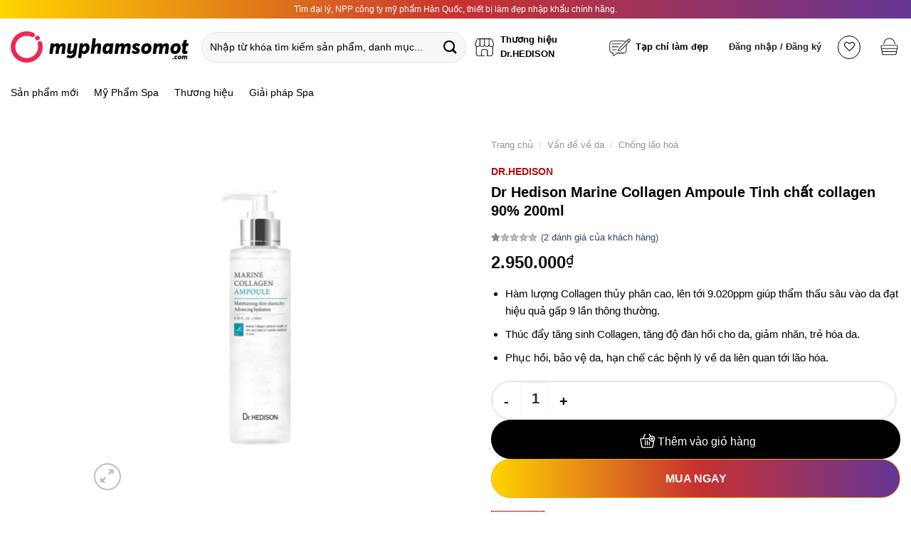

--- FILE ---
content_type: text/html; charset=UTF-8
request_url: https://myphamsomot.com/san-pham/dr-hedison-marine-collagen-ampoule-tinh-chat-collagen-90-200ml
body_size: 56125
content:
<!DOCTYPE html><html lang="vi" prefix="og: https://ogp.me/ns#" class="loading-site no-js"><head><script data-no-optimize="1">var litespeed_docref=sessionStorage.getItem("litespeed_docref");litespeed_docref&&(Object.defineProperty(document,"referrer",{get:function(){return litespeed_docref}}),sessionStorage.removeItem("litespeed_docref"));</script> <meta charset="UTF-8" /><link data-optimized="2" rel="stylesheet" href="https://myphamsomot.com/wp-content/litespeed/css/1644ef8306a29ee55390052c465aa130.css?ver=51623" /><link rel="profile" href="http://gmpg.org/xfn/11" /><link rel="pingback" href="https://myphamsomot.com/xmlrpc.php" /> <script type="litespeed/javascript">document.documentElement.className=document.documentElement.className+' yes-js js_active js'</script> <script type="litespeed/javascript">(function(html){html.className=html.className.replace(/\bno-js\b/,'js')})(document.documentElement)</script> <meta name="viewport" content="width=device-width, initial-scale=1" /><script type="litespeed/javascript">window._wca=window._wca||[]</script> <title>Dr Hedison Marine Collagen Ampoule Tinh chất collagen 90% 200ml - Mỹ phẩm số một</title><meta name="description" content="Hàm lượng Collagen thủy phân cao, lên tới 9.020ppm giúp thẩm thấu sâu vào da đạt hiệu quả gấp 9 lần thông thường. Thúc đẩy tăng sinh Collagen, tăng độ đàn hồi cho da, giảm nhăn, trẻ hóa da. Phục hồi, bảo vệ da, hạn chế các bệnh lý về da liên quan tới lão hóa."/><meta name="robots" content="follow, index, max-snippet:-1, max-video-preview:-1, max-image-preview:large"/><link rel="canonical" href="https://myphamsomot.com/san-pham/dr-hedison-marine-collagen-ampoule-tinh-chat-collagen-90-200ml" /><meta property="og:locale" content="vi_VN" /><meta property="og:type" content="product" /><meta property="og:title" content="Dr Hedison Marine Collagen Ampoule Tinh chất collagen 90% 200ml - Mỹ phẩm số một" /><meta property="og:description" content="Hàm lượng Collagen thủy phân cao, lên tới 9.020ppm giúp thẩm thấu sâu vào da đạt hiệu quả gấp 9 lần thông thường. Thúc đẩy tăng sinh Collagen, tăng độ đàn hồi cho da, giảm nhăn, trẻ hóa da. Phục hồi, bảo vệ da, hạn chế các bệnh lý về da liên quan tới lão hóa." /><meta property="og:url" content="https://myphamsomot.com/san-pham/dr-hedison-marine-collagen-ampoule-tinh-chat-collagen-90-200ml" /><meta property="og:site_name" content="Dr.HEDISON Hàn Quốc - Phân phối chính thức" /><meta property="og:updated_time" content="2025-01-05T19:49:29+07:00" /><meta property="og:image" content="https://myphamsomot.com/wp-content/uploads/products/drhedison/157030435093924.jpg" /><meta property="og:image:secure_url" content="https://myphamsomot.com/wp-content/uploads/products/drhedison/157030435093924.jpg" /><meta property="og:image:width" content="1000" /><meta property="og:image:height" content="1000" /><meta property="og:image:alt" content="Marine Collagen Ampoule" /><meta property="og:image:type" content="image/jpeg" /><meta property="product:brand" content="Dr.HEDISON" /><meta property="product:price:amount" content="2950000" /><meta property="product:price:currency" content="VND" /><meta property="product:availability" content="instock" /><meta name="twitter:card" content="summary_large_image" /><meta name="twitter:title" content="Dr Hedison Marine Collagen Ampoule Tinh chất collagen 90% 200ml - Mỹ phẩm số một" /><meta name="twitter:description" content="Hàm lượng Collagen thủy phân cao, lên tới 9.020ppm giúp thẩm thấu sâu vào da đạt hiệu quả gấp 9 lần thông thường. Thúc đẩy tăng sinh Collagen, tăng độ đàn hồi cho da, giảm nhăn, trẻ hóa da. Phục hồi, bảo vệ da, hạn chế các bệnh lý về da liên quan tới lão hóa." /><meta name="twitter:image" content="https://myphamsomot.com/wp-content/uploads/products/drhedison/157030435093924.jpg" /><meta name="twitter:label1" content="Giá" /><meta name="twitter:data1" content="2.950.000&#8363;" /><meta name="twitter:label2" content="Tình trạng sẵn có" /><meta name="twitter:data2" content="Còn hàng" /> <script type="application/ld+json" class="rank-math-schema">{"@context":"https://schema.org","@graph":[{"@type":"Place","@id":"https://myphamsomot.com/#place","address":{"@type":"PostalAddress","streetAddress":"105 Ba Huyen Thanh Quan","addressLocality":"Ngu Hanh Son","addressRegion":"Da Nang","postalCode":"70000","addressCountry":"Vi\u1ec7t Nam"}},{"@type":["HealthAndBeautyBusiness","Organization"],"@id":"https://myphamsomot.com/#organization","name":"Dr.HEDISON H\u00e0n Qu\u1ed1c - Ph\u00e2n ph\u1ed1i ch\u00ednh th\u1ee9c","url":"https://myphamsomot.com","sameAs":["https://www.facebook.com/profile.php?id=61553911630421"],"email":"cskh@myphamsomot.com","address":{"@type":"PostalAddress","streetAddress":"105 Ba Huyen Thanh Quan","addressLocality":"Ngu Hanh Son","addressRegion":"Da Nang","postalCode":"70000","addressCountry":"Vi\u1ec7t Nam"},"logo":{"@type":"ImageObject","@id":"https://myphamsomot.com/#logo","url":"https://myphamsomot.com/wp-content/uploads/general/my-pham-so-mot.svg","contentUrl":"https://myphamsomot.com/wp-content/uploads/general/my-pham-so-mot.svg","caption":"Dr.HEDISON H\u00e0n Qu\u1ed1c - Ph\u00e2n ph\u1ed1i ch\u00ednh th\u1ee9c","inLanguage":"vi","width":"2417","height":"435"},"priceRange":"$$","openingHours":["Monday,Tuesday,Wednesday,Thursday,Friday,Saturday,Sunday 08:00-21:00"],"location":{"@id":"https://myphamsomot.com/#place"},"image":{"@id":"https://myphamsomot.com/#logo"},"telephone":"0835838538"},{"@type":"WebSite","@id":"https://myphamsomot.com/#website","url":"https://myphamsomot.com","name":"Dr.HEDISON H\u00e0n Qu\u1ed1c - Ph\u00e2n ph\u1ed1i ch\u00ednh th\u1ee9c","alternateName":"D\u01b0\u1ee3c m\u1ef9 ph\u1ea9m Dr.HEDISON Korea","publisher":{"@id":"https://myphamsomot.com/#organization"},"inLanguage":"vi"},{"@type":"ImageObject","@id":"https://myphamsomot.com/wp-content/uploads/products/drhedison/157030435093924.jpg","url":"https://myphamsomot.com/wp-content/uploads/products/drhedison/157030435093924.jpg","width":"1000","height":"1000","inLanguage":"vi"},{"@type":"BreadcrumbList","@id":"https://myphamsomot.com/san-pham/dr-hedison-marine-collagen-ampoule-tinh-chat-collagen-90-200ml#breadcrumb","itemListElement":[{"@type":"ListItem","position":"1","item":{"@id":"https://myphamsomot.com","name":"Trang ch\u1ee7"}},{"@type":"ListItem","position":"2","item":{"@id":"https://myphamsomot.com/loai-san-pham","name":"Lo\u1ea1i s\u1ea3n ph\u1ea9m"}},{"@type":"ListItem","position":"3","item":{"@id":"https://myphamsomot.com/ampoule","name":"Ampoule"}},{"@type":"ListItem","position":"4","item":{"@id":"https://myphamsomot.com/san-pham/dr-hedison-marine-collagen-ampoule-tinh-chat-collagen-90-200ml","name":"Dr Hedison Marine Collagen Ampoule Tinh ch\u1ea5t collagen 90% 200ml"}}]},{"@type":"ItemPage","@id":"https://myphamsomot.com/san-pham/dr-hedison-marine-collagen-ampoule-tinh-chat-collagen-90-200ml#webpage","url":"https://myphamsomot.com/san-pham/dr-hedison-marine-collagen-ampoule-tinh-chat-collagen-90-200ml","name":"Dr Hedison Marine Collagen Ampoule Tinh ch\u1ea5t collagen 90% 200ml - M\u1ef9 ph\u1ea9m s\u1ed1 m\u1ed9t","datePublished":"2023-12-16T20:34:57+07:00","dateModified":"2025-01-05T19:49:29+07:00","isPartOf":{"@id":"https://myphamsomot.com/#website"},"primaryImageOfPage":{"@id":"https://myphamsomot.com/wp-content/uploads/products/drhedison/157030435093924.jpg"},"inLanguage":"vi","breadcrumb":{"@id":"https://myphamsomot.com/san-pham/dr-hedison-marine-collagen-ampoule-tinh-chat-collagen-90-200ml#breadcrumb"}},{"@type":"Product","brand":{"@type":"Brand","name":"Dr.HEDISON"},"name":"Dr Hedison Marine Collagen Ampoule Tinh ch\u1ea5t collagen 90% 200ml - M\u1ef9 ph\u1ea9m s\u1ed1 m\u1ed9t","description":"H\u00e0m l\u01b0\u1ee3ng Collagen th\u1ee7y ph\u00e2n cao, l\u00ean t\u1edbi 9.020ppm gi\u00fap th\u1ea9m th\u1ea5u s\u00e2u v\u00e0o da \u0111\u1ea1t hi\u1ec7u qu\u1ea3 g\u1ea5p 9 l\u1ea7n th\u00f4ng th\u01b0\u1eddng. Th\u00fac \u0111\u1ea9y t\u0103ng sinh Collagen, t\u0103ng \u0111\u1ed9 \u0111\u00e0n h\u1ed3i cho da, gi\u1ea3m nh\u0103n, tr\u1ebb h\u00f3a da. Ph\u1ee5c h\u1ed3i, b\u1ea3o v\u1ec7 da, h\u1ea1n ch\u1ebf c\u00e1c b\u1ec7nh l\u00fd v\u1ec1 da li\u00ean quan t\u1edbi l\u00e3o h\u00f3a.","sku":"DHSAMMCA050","category":"Lo\u1ea1i s\u1ea3n ph\u1ea9m &gt; Ampoule","mainEntityOfPage":{"@id":"https://myphamsomot.com/san-pham/dr-hedison-marine-collagen-ampoule-tinh-chat-collagen-90-200ml#webpage"},"image":[{"@type":"ImageObject","url":"https://myphamsomot.com/wp-content/uploads/products/drhedison/157030435093924.jpg","height":"1000","width":"1000"},{"@type":"ImageObject","url":"https://myphamsomot.com/wp-content/uploads/products/drhedison/marine-collagen-ampoule-tinh-chat-collagen-90-dr-hedison-.jpeg","height":"2048","width":"2048"},{"@type":"ImageObject","url":"https://myphamsomot.com/wp-content/uploads/products/drhedison/marine-collagen-ampoule-dr-hedison-.jpeg","height":"900","width":"900"}],"aggregateRating":{"@type":"AggregateRating","ratingValue":"5.00","bestRating":"5","ratingCount":"2","reviewCount":"2"},"review":[{"@type":"Review","@id":"https://myphamsomot.com/san-pham/dr-hedison-marine-collagen-ampoule-tinh-chat-collagen-90-200ml#li-comment-69","description":"S\u1ea3n ph\u1ea9m r\u1ea5t t\u1ed1t","datePublished":"2024-09-03 12:24:44","reviewRating":{"@type":"Rating","ratingValue":"5","bestRating":"5","worstRating":"1"},"author":{"@type":"Person","name":"Th\u00f9y Trang","url":"https://myphamsomot.com/"}},{"@type":"Review","@id":"https://myphamsomot.com/san-pham/dr-hedison-marine-collagen-ampoule-tinh-chat-collagen-90-200ml#li-comment-68","description":"Marine Collagen Ampoule gi\u00fap b\u1ed5 sung Collagen cho da l\u00e3o h\u00f3a r\u1ea5t t\u1ed1t, t\u00f4i r\u1ea5t h\u00e0i l\u00f2ng v\u1ec1 s\u1ea3n ph\u1ea9m","datePublished":"2024-09-03 12:23:03","reviewRating":{"@type":"Rating","ratingValue":"5","bestRating":"5","worstRating":"1"},"author":{"@type":"Person","name":"Th\u00f9y Trang","url":"https://myphamsomot.com/"}}],"offers":{"@type":"Offer","price":"2950000","priceCurrency":"VND","priceValidUntil":"2027-12-31","availability":"http://schema.org/InStock","itemCondition":"NewCondition","url":"https://myphamsomot.com/san-pham/dr-hedison-marine-collagen-ampoule-tinh-chat-collagen-90-200ml","seller":{"@type":"Organization","@id":"https://myphamsomot.com/","name":"Dr.HEDISON H\u00e0n Qu\u1ed1c - Ph\u00e2n ph\u1ed1i ch\u00ednh th\u1ee9c","url":"https://myphamsomot.com","logo":"https://myphamsomot.com/wp-content/uploads/general/my-pham-so-mot.svg"},"priceSpecification":{"price":"2950000","priceCurrency":"VND","valueAddedTaxIncluded":"false"}},"additionalProperty":[{"@type":"PropertyValue","name":"total0to_translateen6vi6","value":"default"}],"@id":"https://myphamsomot.com/san-pham/dr-hedison-marine-collagen-ampoule-tinh-chat-collagen-90-200ml#richSnippet"}]}</script> <link rel='dns-prefetch' href='//stats.wp.com' /><link rel='dns-prefetch' href='//fonts.googleapis.com' /><link href='https://fonts.gstatic.com' crossorigin rel='preconnect' /><link rel='prefetch' href='https://myphamsomot.com/wp-content/themes/flatsome/assets/js/flatsome.js?ver=e1ad26bd5672989785e1' /><link rel='prefetch' href='https://myphamsomot.com/wp-content/themes/flatsome/assets/js/chunk.slider.js?ver=3.19.14' /><link rel='prefetch' href='https://myphamsomot.com/wp-content/themes/flatsome/assets/js/chunk.popups.js?ver=3.19.14' /><link rel='prefetch' href='https://myphamsomot.com/wp-content/themes/flatsome/assets/js/chunk.tooltips.js?ver=3.19.14' /><link rel='prefetch' href='https://myphamsomot.com/wp-content/themes/flatsome/assets/js/woocommerce.js?ver=dd6035ce106022a74757' /><link rel="alternate" type="application/rss+xml" title="Dòng thông tin Mỹ phẩm số một &raquo;" href="https://myphamsomot.com/feed" /><link rel="alternate" type="application/rss+xml" title="Mỹ phẩm số một &raquo; Dòng bình luận" href="https://myphamsomot.com/comments/feed" /><link rel="alternate" type="application/rss+xml" title="Mỹ phẩm số một &raquo; Dr Hedison Marine Collagen Ampoule Tinh chất collagen 90% 200ml Dòng bình luận" href="https://myphamsomot.com/san-pham/dr-hedison-marine-collagen-ampoule-tinh-chat-collagen-90-200ml/feed" /><link rel="alternate" title="oNhúng (JSON)" type="application/json+oembed" href="https://myphamsomot.com/wp-json/oembed/1.0/embed?url=https%3A%2F%2Fmyphamsomot.com%2Fsan-pham%2Fdr-hedison-marine-collagen-ampoule-tinh-chat-collagen-90-200ml" /><link rel="alternate" title="oNhúng (XML)" type="text/xml+oembed" href="https://myphamsomot.com/wp-json/oembed/1.0/embed?url=https%3A%2F%2Fmyphamsomot.com%2Fsan-pham%2Fdr-hedison-marine-collagen-ampoule-tinh-chat-collagen-90-200ml&#038;format=xml" /><style id='wp-img-auto-sizes-contain-inline-css' type='text/css'>img:is([sizes=auto i],[sizes^="auto," i]){contain-intrinsic-size:3000px 1500px}
/*# sourceURL=wp-img-auto-sizes-contain-inline-css */</style><style id='font-awesome-inline-css' type='text/css'>[data-font="FontAwesome"]:before {font-family: 'FontAwesome' !important;content: attr(data-icon) !important;speak: none !important;font-weight: normal !important;font-variant: normal !important;text-transform: none !important;line-height: 1 !important;font-style: normal !important;-webkit-font-smoothing: antialiased !important;-moz-osx-font-smoothing: grayscale !important;}
/*# sourceURL=font-awesome-inline-css */</style><style id='wp-block-library-inline-css' type='text/css'>:root{--wp-block-synced-color:#7a00df;--wp-block-synced-color--rgb:122,0,223;--wp-bound-block-color:var(--wp-block-synced-color);--wp-editor-canvas-background:#ddd;--wp-admin-theme-color:#007cba;--wp-admin-theme-color--rgb:0,124,186;--wp-admin-theme-color-darker-10:#006ba1;--wp-admin-theme-color-darker-10--rgb:0,107,160.5;--wp-admin-theme-color-darker-20:#005a87;--wp-admin-theme-color-darker-20--rgb:0,90,135;--wp-admin-border-width-focus:2px}@media (min-resolution:192dpi){:root{--wp-admin-border-width-focus:1.5px}}.wp-element-button{cursor:pointer}:root .has-very-light-gray-background-color{background-color:#eee}:root .has-very-dark-gray-background-color{background-color:#313131}:root .has-very-light-gray-color{color:#eee}:root .has-very-dark-gray-color{color:#313131}:root .has-vivid-green-cyan-to-vivid-cyan-blue-gradient-background{background:linear-gradient(135deg,#00d084,#0693e3)}:root .has-purple-crush-gradient-background{background:linear-gradient(135deg,#34e2e4,#4721fb 50%,#ab1dfe)}:root .has-hazy-dawn-gradient-background{background:linear-gradient(135deg,#faaca8,#dad0ec)}:root .has-subdued-olive-gradient-background{background:linear-gradient(135deg,#fafae1,#67a671)}:root .has-atomic-cream-gradient-background{background:linear-gradient(135deg,#fdd79a,#004a59)}:root .has-nightshade-gradient-background{background:linear-gradient(135deg,#330968,#31cdcf)}:root .has-midnight-gradient-background{background:linear-gradient(135deg,#020381,#2874fc)}:root{--wp--preset--font-size--normal:16px;--wp--preset--font-size--huge:42px}.has-regular-font-size{font-size:1em}.has-larger-font-size{font-size:2.625em}.has-normal-font-size{font-size:var(--wp--preset--font-size--normal)}.has-huge-font-size{font-size:var(--wp--preset--font-size--huge)}.has-text-align-center{text-align:center}.has-text-align-left{text-align:left}.has-text-align-right{text-align:right}.has-fit-text{white-space:nowrap!important}#end-resizable-editor-section{display:none}.aligncenter{clear:both}.items-justified-left{justify-content:flex-start}.items-justified-center{justify-content:center}.items-justified-right{justify-content:flex-end}.items-justified-space-between{justify-content:space-between}.screen-reader-text{border:0;clip-path:inset(50%);height:1px;margin:-1px;overflow:hidden;padding:0;position:absolute;width:1px;word-wrap:normal!important}.screen-reader-text:focus{background-color:#ddd;clip-path:none;color:#444;display:block;font-size:1em;height:auto;left:5px;line-height:normal;padding:15px 23px 14px;text-decoration:none;top:5px;width:auto;z-index:100000}html :where(.has-border-color){border-style:solid}html :where([style*=border-top-color]){border-top-style:solid}html :where([style*=border-right-color]){border-right-style:solid}html :where([style*=border-bottom-color]){border-bottom-style:solid}html :where([style*=border-left-color]){border-left-style:solid}html :where([style*=border-width]){border-style:solid}html :where([style*=border-top-width]){border-top-style:solid}html :where([style*=border-right-width]){border-right-style:solid}html :where([style*=border-bottom-width]){border-bottom-style:solid}html :where([style*=border-left-width]){border-left-style:solid}html :where(img[class*=wp-image-]){height:auto;max-width:100%}:where(figure){margin:0 0 1em}html :where(.is-position-sticky){--wp-admin--admin-bar--position-offset:var(--wp-admin--admin-bar--height,0px)}@media screen and (max-width:600px){html :where(.is-position-sticky){--wp-admin--admin-bar--position-offset:0px}}

/*# sourceURL=wp-block-library-inline-css */</style><style id='yith-wcwl-main-inline-css' type='text/css'>:root { --rounded-corners-radius: 16px; --add-to-cart-rounded-corners-radius: 16px; --color-headers-background: #F4F4F4; --feedback-duration: 3s } 
 :root { --rounded-corners-radius: 16px; --add-to-cart-rounded-corners-radius: 16px; --color-headers-background: #F4F4F4; --feedback-duration: 3s } 
 :root { --rounded-corners-radius: 16px; --add-to-cart-rounded-corners-radius: 16px; --color-headers-background: #F4F4F4; --feedback-duration: 3s } 
 :root { --rounded-corners-radius: 16px; --add-to-cart-rounded-corners-radius: 16px; --color-headers-background: #F4F4F4; --feedback-duration: 3s } 
 :root { --rounded-corners-radius: 16px; --add-to-cart-rounded-corners-radius: 16px; --color-headers-background: #F4F4F4; --feedback-duration: 3s } 
 :root { --rounded-corners-radius: 16px; --add-to-cart-rounded-corners-radius: 16px; --color-headers-background: #F4F4F4; --feedback-duration: 3s } 
/*# sourceURL=yith-wcwl-main-inline-css */</style><style id='global-styles-inline-css' type='text/css'>:root{--wp--preset--aspect-ratio--square: 1;--wp--preset--aspect-ratio--4-3: 4/3;--wp--preset--aspect-ratio--3-4: 3/4;--wp--preset--aspect-ratio--3-2: 3/2;--wp--preset--aspect-ratio--2-3: 2/3;--wp--preset--aspect-ratio--16-9: 16/9;--wp--preset--aspect-ratio--9-16: 9/16;--wp--preset--color--black: #000000;--wp--preset--color--cyan-bluish-gray: #abb8c3;--wp--preset--color--white: #ffffff;--wp--preset--color--pale-pink: #f78da7;--wp--preset--color--vivid-red: #cf2e2e;--wp--preset--color--luminous-vivid-orange: #ff6900;--wp--preset--color--luminous-vivid-amber: #fcb900;--wp--preset--color--light-green-cyan: #7bdcb5;--wp--preset--color--vivid-green-cyan: #00d084;--wp--preset--color--pale-cyan-blue: #8ed1fc;--wp--preset--color--vivid-cyan-blue: #0693e3;--wp--preset--color--vivid-purple: #9b51e0;--wp--preset--color--primary: #cd2e52;--wp--preset--color--secondary: #ff4d4f;--wp--preset--color--success: #7a9c59;--wp--preset--color--alert: #b20000;--wp--preset--gradient--vivid-cyan-blue-to-vivid-purple: linear-gradient(135deg,rgb(6,147,227) 0%,rgb(155,81,224) 100%);--wp--preset--gradient--light-green-cyan-to-vivid-green-cyan: linear-gradient(135deg,rgb(122,220,180) 0%,rgb(0,208,130) 100%);--wp--preset--gradient--luminous-vivid-amber-to-luminous-vivid-orange: linear-gradient(135deg,rgb(252,185,0) 0%,rgb(255,105,0) 100%);--wp--preset--gradient--luminous-vivid-orange-to-vivid-red: linear-gradient(135deg,rgb(255,105,0) 0%,rgb(207,46,46) 100%);--wp--preset--gradient--very-light-gray-to-cyan-bluish-gray: linear-gradient(135deg,rgb(238,238,238) 0%,rgb(169,184,195) 100%);--wp--preset--gradient--cool-to-warm-spectrum: linear-gradient(135deg,rgb(74,234,220) 0%,rgb(151,120,209) 20%,rgb(207,42,186) 40%,rgb(238,44,130) 60%,rgb(251,105,98) 80%,rgb(254,248,76) 100%);--wp--preset--gradient--blush-light-purple: linear-gradient(135deg,rgb(255,206,236) 0%,rgb(152,150,240) 100%);--wp--preset--gradient--blush-bordeaux: linear-gradient(135deg,rgb(254,205,165) 0%,rgb(254,45,45) 50%,rgb(107,0,62) 100%);--wp--preset--gradient--luminous-dusk: linear-gradient(135deg,rgb(255,203,112) 0%,rgb(199,81,192) 50%,rgb(65,88,208) 100%);--wp--preset--gradient--pale-ocean: linear-gradient(135deg,rgb(255,245,203) 0%,rgb(182,227,212) 50%,rgb(51,167,181) 100%);--wp--preset--gradient--electric-grass: linear-gradient(135deg,rgb(202,248,128) 0%,rgb(113,206,126) 100%);--wp--preset--gradient--midnight: linear-gradient(135deg,rgb(2,3,129) 0%,rgb(40,116,252) 100%);--wp--preset--font-size--small: 13px;--wp--preset--font-size--medium: 20px;--wp--preset--font-size--large: 36px;--wp--preset--font-size--x-large: 42px;--wp--preset--spacing--20: 0.44rem;--wp--preset--spacing--30: 0.67rem;--wp--preset--spacing--40: 1rem;--wp--preset--spacing--50: 1.5rem;--wp--preset--spacing--60: 2.25rem;--wp--preset--spacing--70: 3.38rem;--wp--preset--spacing--80: 5.06rem;--wp--preset--shadow--natural: 6px 6px 9px rgba(0, 0, 0, 0.2);--wp--preset--shadow--deep: 12px 12px 50px rgba(0, 0, 0, 0.4);--wp--preset--shadow--sharp: 6px 6px 0px rgba(0, 0, 0, 0.2);--wp--preset--shadow--outlined: 6px 6px 0px -3px rgb(255, 255, 255), 6px 6px rgb(0, 0, 0);--wp--preset--shadow--crisp: 6px 6px 0px rgb(0, 0, 0);}:where(body) { margin: 0; }.wp-site-blocks > .alignleft { float: left; margin-right: 2em; }.wp-site-blocks > .alignright { float: right; margin-left: 2em; }.wp-site-blocks > .aligncenter { justify-content: center; margin-left: auto; margin-right: auto; }:where(.is-layout-flex){gap: 0.5em;}:where(.is-layout-grid){gap: 0.5em;}.is-layout-flow > .alignleft{float: left;margin-inline-start: 0;margin-inline-end: 2em;}.is-layout-flow > .alignright{float: right;margin-inline-start: 2em;margin-inline-end: 0;}.is-layout-flow > .aligncenter{margin-left: auto !important;margin-right: auto !important;}.is-layout-constrained > .alignleft{float: left;margin-inline-start: 0;margin-inline-end: 2em;}.is-layout-constrained > .alignright{float: right;margin-inline-start: 2em;margin-inline-end: 0;}.is-layout-constrained > .aligncenter{margin-left: auto !important;margin-right: auto !important;}.is-layout-constrained > :where(:not(.alignleft):not(.alignright):not(.alignfull)){margin-left: auto !important;margin-right: auto !important;}body .is-layout-flex{display: flex;}.is-layout-flex{flex-wrap: wrap;align-items: center;}.is-layout-flex > :is(*, div){margin: 0;}body .is-layout-grid{display: grid;}.is-layout-grid > :is(*, div){margin: 0;}body{padding-top: 0px;padding-right: 0px;padding-bottom: 0px;padding-left: 0px;}a:where(:not(.wp-element-button)){text-decoration: none;}:root :where(.wp-element-button, .wp-block-button__link){background-color: #32373c;border-width: 0;color: #fff;font-family: inherit;font-size: inherit;font-style: inherit;font-weight: inherit;letter-spacing: inherit;line-height: inherit;padding-top: calc(0.667em + 2px);padding-right: calc(1.333em + 2px);padding-bottom: calc(0.667em + 2px);padding-left: calc(1.333em + 2px);text-decoration: none;text-transform: inherit;}.has-black-color{color: var(--wp--preset--color--black) !important;}.has-cyan-bluish-gray-color{color: var(--wp--preset--color--cyan-bluish-gray) !important;}.has-white-color{color: var(--wp--preset--color--white) !important;}.has-pale-pink-color{color: var(--wp--preset--color--pale-pink) !important;}.has-vivid-red-color{color: var(--wp--preset--color--vivid-red) !important;}.has-luminous-vivid-orange-color{color: var(--wp--preset--color--luminous-vivid-orange) !important;}.has-luminous-vivid-amber-color{color: var(--wp--preset--color--luminous-vivid-amber) !important;}.has-light-green-cyan-color{color: var(--wp--preset--color--light-green-cyan) !important;}.has-vivid-green-cyan-color{color: var(--wp--preset--color--vivid-green-cyan) !important;}.has-pale-cyan-blue-color{color: var(--wp--preset--color--pale-cyan-blue) !important;}.has-vivid-cyan-blue-color{color: var(--wp--preset--color--vivid-cyan-blue) !important;}.has-vivid-purple-color{color: var(--wp--preset--color--vivid-purple) !important;}.has-primary-color{color: var(--wp--preset--color--primary) !important;}.has-secondary-color{color: var(--wp--preset--color--secondary) !important;}.has-success-color{color: var(--wp--preset--color--success) !important;}.has-alert-color{color: var(--wp--preset--color--alert) !important;}.has-black-background-color{background-color: var(--wp--preset--color--black) !important;}.has-cyan-bluish-gray-background-color{background-color: var(--wp--preset--color--cyan-bluish-gray) !important;}.has-white-background-color{background-color: var(--wp--preset--color--white) !important;}.has-pale-pink-background-color{background-color: var(--wp--preset--color--pale-pink) !important;}.has-vivid-red-background-color{background-color: var(--wp--preset--color--vivid-red) !important;}.has-luminous-vivid-orange-background-color{background-color: var(--wp--preset--color--luminous-vivid-orange) !important;}.has-luminous-vivid-amber-background-color{background-color: var(--wp--preset--color--luminous-vivid-amber) !important;}.has-light-green-cyan-background-color{background-color: var(--wp--preset--color--light-green-cyan) !important;}.has-vivid-green-cyan-background-color{background-color: var(--wp--preset--color--vivid-green-cyan) !important;}.has-pale-cyan-blue-background-color{background-color: var(--wp--preset--color--pale-cyan-blue) !important;}.has-vivid-cyan-blue-background-color{background-color: var(--wp--preset--color--vivid-cyan-blue) !important;}.has-vivid-purple-background-color{background-color: var(--wp--preset--color--vivid-purple) !important;}.has-primary-background-color{background-color: var(--wp--preset--color--primary) !important;}.has-secondary-background-color{background-color: var(--wp--preset--color--secondary) !important;}.has-success-background-color{background-color: var(--wp--preset--color--success) !important;}.has-alert-background-color{background-color: var(--wp--preset--color--alert) !important;}.has-black-border-color{border-color: var(--wp--preset--color--black) !important;}.has-cyan-bluish-gray-border-color{border-color: var(--wp--preset--color--cyan-bluish-gray) !important;}.has-white-border-color{border-color: var(--wp--preset--color--white) !important;}.has-pale-pink-border-color{border-color: var(--wp--preset--color--pale-pink) !important;}.has-vivid-red-border-color{border-color: var(--wp--preset--color--vivid-red) !important;}.has-luminous-vivid-orange-border-color{border-color: var(--wp--preset--color--luminous-vivid-orange) !important;}.has-luminous-vivid-amber-border-color{border-color: var(--wp--preset--color--luminous-vivid-amber) !important;}.has-light-green-cyan-border-color{border-color: var(--wp--preset--color--light-green-cyan) !important;}.has-vivid-green-cyan-border-color{border-color: var(--wp--preset--color--vivid-green-cyan) !important;}.has-pale-cyan-blue-border-color{border-color: var(--wp--preset--color--pale-cyan-blue) !important;}.has-vivid-cyan-blue-border-color{border-color: var(--wp--preset--color--vivid-cyan-blue) !important;}.has-vivid-purple-border-color{border-color: var(--wp--preset--color--vivid-purple) !important;}.has-primary-border-color{border-color: var(--wp--preset--color--primary) !important;}.has-secondary-border-color{border-color: var(--wp--preset--color--secondary) !important;}.has-success-border-color{border-color: var(--wp--preset--color--success) !important;}.has-alert-border-color{border-color: var(--wp--preset--color--alert) !important;}.has-vivid-cyan-blue-to-vivid-purple-gradient-background{background: var(--wp--preset--gradient--vivid-cyan-blue-to-vivid-purple) !important;}.has-light-green-cyan-to-vivid-green-cyan-gradient-background{background: var(--wp--preset--gradient--light-green-cyan-to-vivid-green-cyan) !important;}.has-luminous-vivid-amber-to-luminous-vivid-orange-gradient-background{background: var(--wp--preset--gradient--luminous-vivid-amber-to-luminous-vivid-orange) !important;}.has-luminous-vivid-orange-to-vivid-red-gradient-background{background: var(--wp--preset--gradient--luminous-vivid-orange-to-vivid-red) !important;}.has-very-light-gray-to-cyan-bluish-gray-gradient-background{background: var(--wp--preset--gradient--very-light-gray-to-cyan-bluish-gray) !important;}.has-cool-to-warm-spectrum-gradient-background{background: var(--wp--preset--gradient--cool-to-warm-spectrum) !important;}.has-blush-light-purple-gradient-background{background: var(--wp--preset--gradient--blush-light-purple) !important;}.has-blush-bordeaux-gradient-background{background: var(--wp--preset--gradient--blush-bordeaux) !important;}.has-luminous-dusk-gradient-background{background: var(--wp--preset--gradient--luminous-dusk) !important;}.has-pale-ocean-gradient-background{background: var(--wp--preset--gradient--pale-ocean) !important;}.has-electric-grass-gradient-background{background: var(--wp--preset--gradient--electric-grass) !important;}.has-midnight-gradient-background{background: var(--wp--preset--gradient--midnight) !important;}.has-small-font-size{font-size: var(--wp--preset--font-size--small) !important;}.has-medium-font-size{font-size: var(--wp--preset--font-size--medium) !important;}.has-large-font-size{font-size: var(--wp--preset--font-size--large) !important;}.has-x-large-font-size{font-size: var(--wp--preset--font-size--x-large) !important;}
/*# sourceURL=global-styles-inline-css */</style><style id='woocommerce-inline-inline-css' type='text/css'>.woocommerce form .form-row .required { visibility: visible; }
/*# sourceURL=woocommerce-inline-inline-css */</style><style id='flatsome-main-inline-css' type='text/css'>@font-face {
				font-family: "fl-icons";
				font-display: block;
				src: url(https://myphamsomot.com/wp-content/themes/flatsome/assets/css/icons/fl-icons.eot?v=3.19.14);
				src:
					url(https://myphamsomot.com/wp-content/themes/flatsome/assets/css/icons/fl-icons.eot#iefix?v=3.19.14) format("embedded-opentype"),
					url(https://myphamsomot.com/wp-content/themes/flatsome/assets/css/icons/fl-icons.woff2?v=3.19.14) format("woff2"),
					url(https://myphamsomot.com/wp-content/themes/flatsome/assets/css/icons/fl-icons.ttf?v=3.19.14) format("truetype"),
					url(https://myphamsomot.com/wp-content/themes/flatsome/assets/css/icons/fl-icons.woff?v=3.19.14) format("woff"),
					url(https://myphamsomot.com/wp-content/themes/flatsome/assets/css/icons/fl-icons.svg?v=3.19.14#fl-icons) format("svg");
			}
/*# sourceURL=flatsome-main-inline-css */</style> <script type="litespeed/javascript" data-src="https://myphamsomot.com/wp-includes/js/jquery/jquery.min.js" id="jquery-core-js"></script> <script id="wc-add-to-cart-js-extra" type="litespeed/javascript">var wc_add_to_cart_params={"ajax_url":"/wp-admin/admin-ajax.php","wc_ajax_url":"/?wc-ajax=%%endpoint%%","i18n_view_cart":"Xem gi\u1ecf h\u00e0ng","cart_url":"https://myphamsomot.com/cart","is_cart":"","cart_redirect_after_add":"no"}</script> <script id="wc-single-product-js-extra" type="litespeed/javascript">var wc_single_product_params={"i18n_required_rating_text":"Vui l\u00f2ng ch\u1ecdn m\u1ed9t m\u1ee9c \u0111\u00e1nh gi\u00e1","i18n_rating_options":["1 tr\u00ean 5 sao","2 tr\u00ean 5 sao","3 tr\u00ean 5 sao","4 tr\u00ean 5 sao","5 tr\u00ean 5 sao"],"i18n_product_gallery_trigger_text":"Xem th\u01b0 vi\u1ec7n \u1ea3nh to\u00e0n m\u00e0n h\u00ecnh","review_rating_required":"yes","flexslider":{"rtl":!1,"animation":"slide","smoothHeight":!0,"directionNav":!1,"controlNav":"thumbnails","slideshow":!1,"animationSpeed":500,"animationLoop":!1,"allowOneSlide":!1},"zoom_enabled":"","zoom_options":[],"photoswipe_enabled":"1","photoswipe_options":{"shareEl":!1,"closeOnScroll":!1,"history":!1,"hideAnimationDuration":0,"showAnimationDuration":0},"flexslider_enabled":""}</script> <script type="text/javascript" src="https://stats.wp.com/s-202605.js" id="woocommerce-analytics-js" defer="defer" data-wp-strategy="defer"></script> <link rel="https://api.w.org/" href="https://myphamsomot.com/wp-json/" /><link rel="alternate" title="JSON" type="application/json" href="https://myphamsomot.com/wp-json/wp/v2/product/2033" /><link rel="EditURI" type="application/rsd+xml" title="RSD" href="https://myphamsomot.com/xmlrpc.php?rsd" /><meta name="generator" content="WordPress 6.9" /><link rel='shortlink' href='https://myphamsomot.com/?p=2033' /><meta name="wwp" content="yes" /><style>img#wpstats{display:none}</style><meta name="google-site-verification" content="HsUBaIIGeNrM9so2O_SNImg_GArD8yfe5--DuMuSzjA" /> <script language="JavaScript" type="litespeed/javascript">window.onload=function(){document.addEventListener("contextmenu",function(e){e.preventDefault()},!1);document.addEventListener("keydown",function(e){if(e.ctrlKey&&e.shiftKey&&e.keyCode==73){disabledEvent(e)}
if(e.ctrlKey&&e.shiftKey&&e.keyCode==74){disabledEvent(e)}
if(e.keyCode==83&&(navigator.platform.match("Mac")?e.metaKey:e.ctrlKey)){disabledEvent(e)}
if(e.ctrlKey&&e.keyCode==85){disabledEvent(e)}
if(event.keyCode==123){disabledEvent(e)}},!1);function disabledEvent(e){if(e.stopPropagation){e.stopPropagation()}else if(window.event){window.event.cancelBubble=!0}
e.preventDefault();return!1}}</script>  <script type="litespeed/javascript">(function(w,d,s,l,i){w[l]=w[l]||[];w[l].push({'gtm.start':new Date().getTime(),event:'gtm.js'});var f=d.getElementsByTagName(s)[0],j=d.createElement(s),dl=l!='dataLayer'?'&l='+l:'';j.async=!0;j.src='https://www.googletagmanager.com/gtm.js?id='+i+dl;f.parentNode.insertBefore(j,f)})(window,document,'script','dataLayer','GTM-NMSTPPFP')</script> 
 <script type="litespeed/javascript" data-src="https://www.googletagmanager.com/gtag/js?id=AW-16655524210"></script> <script type="litespeed/javascript">window.dataLayer=window.dataLayer||[];function gtag(){dataLayer.push(arguments)}
gtag('js',new Date());gtag('config','AW-16655524210')</script> <noscript><style>.woocommerce-product-gallery{ opacity: 1 !important; }</style></noscript> <script  type="litespeed/javascript">!function(f,b,e,v,n,t,s){if(f.fbq)return;n=f.fbq=function(){n.callMethod?n.callMethod.apply(n,arguments):n.queue.push(arguments)};if(!f._fbq)f._fbq=n;n.push=n;n.loaded=!0;n.version='2.0';n.queue=[];t=b.createElement(e);t.async=!0;t.src=v;s=b.getElementsByTagName(e)[0];s.parentNode.insertBefore(t,s)}(window,document,'script','https://connect.facebook.net/en_US/fbevents.js')</script>  <script  type="litespeed/javascript">fbq('init','753417646560425',{},{"agent":"woocommerce-10.4.3-3.5.2"});fbq('track','PageView',{"source":"woocommerce","version":"10.4.3","pluginVersion":"3.5.2"});document.addEventListener('DOMContentLiteSpeedLoaded',function(){document.body.insertAdjacentHTML('beforeend','<div class=\"wc-facebook-pixel-event-placeholder\"></div>')},!1)</script> <link rel="icon" href="https://myphamsomot.com/wp-content/uploads/general/icon-myphamsomot-100x100.png" sizes="32x32" /><link rel="icon" href="https://myphamsomot.com/wp-content/uploads/general/icon-myphamsomot.png" sizes="192x192" /><link rel="apple-touch-icon" href="https://myphamsomot.com/wp-content/uploads/general/icon-myphamsomot.png" /><meta name="msapplication-TileImage" content="https://myphamsomot.com/wp-content/uploads/general/icon-myphamsomot.png" /><style id="custom-css" type="text/css">:root {--primary-color: #cd2e52;--fs-color-primary: #cd2e52;--fs-color-secondary: #ff4d4f;--fs-color-success: #7a9c59;--fs-color-alert: #b20000;--fs-experimental-link-color: #334862;--fs-experimental-link-color-hover: #111;}.tooltipster-base {--tooltip-color: #fff;--tooltip-bg-color: #000;}.off-canvas-right .mfp-content, .off-canvas-left .mfp-content {--drawer-width: 300px;}.off-canvas .mfp-content.off-canvas-cart {--drawer-width: 360px;}.container-width, .full-width .ubermenu-nav, .container, .row{max-width: 1390px}.row.row-collapse{max-width: 1360px}.row.row-small{max-width: 1382.5px}.row.row-large{max-width: 1420px}.header-main{height: 80px}#logo img{max-height: 80px}#logo{width:250px;}#logo img{padding:14px 0;}.header-bottom{min-height: 48px}.header-top{min-height: 26px}.transparent .header-main{height: 120px}.transparent #logo img{max-height: 120px}.has-transparent + .page-title:first-of-type,.has-transparent + #main > .page-title,.has-transparent + #main > div > .page-title,.has-transparent + #main .page-header-wrapper:first-of-type .page-title{padding-top: 200px;}.transparent .header-wrapper{background-color: rgba(10,10,10,0)!important;}.transparent .top-divider{display: none;}.header.show-on-scroll,.stuck .header-main{height:70px!important}.stuck #logo img{max-height: 70px!important}.header-bg-color {background-color: rgba(255,255,255,0.9)}.header-bottom {background-color: #ffffff}.header-main .nav > li > a{line-height: 16px }.header-bottom-nav > li > a{line-height: 16px }@media (max-width: 549px) {.header-main{height: 70px}#logo img{max-height: 70px}}.nav-dropdown{border-radius:5px}.nav-dropdown{font-size:100%}body{font-size: 100%;}@media screen and (max-width: 549px){body{font-size: 100%;}}body{font-family: "Be Vietnam Pro", sans-serif;}body {font-weight: 400;font-style: normal;}.nav > li > a {font-family: "Be Vietnam Pro", sans-serif;}.mobile-sidebar-levels-2 .nav > li > ul > li > a {font-family: "Be Vietnam Pro", sans-serif;}.nav > li > a,.mobile-sidebar-levels-2 .nav > li > ul > li > a {font-weight: 500;font-style: normal;}h1,h2,h3,h4,h5,h6,.heading-font, .off-canvas-center .nav-sidebar.nav-vertical > li > a{font-family: "Be Vietnam Pro", sans-serif;}h1,h2,h3,h4,h5,h6,.heading-font,.banner h1,.banner h2 {font-weight: 700;font-style: normal;}.alt-font{font-family: "Dancing Script", sans-serif;}.alt-font {font-weight: 400!important;font-style: normal!important;}.header:not(.transparent) .header-nav-main.nav > li > a {color: #262626;}.header:not(.transparent) .header-bottom-nav.nav > li > a{color: #000000;}.has-equal-box-heights .box-image {padding-top: 100%;}.shop-page-title.featured-title .title-bg{ background-image: url(https://myphamsomot.com/wp-content/uploads/products/drhedison/157030435093924.jpg)!important;}@media screen and (min-width: 550px){.products .box-vertical .box-image{min-width: 247px!important;width: 247px!important;}}.absolute-footer, html{background-color: #ffffff}.nav-vertical-fly-out > li + li {border-top-width: 1px; border-top-style: solid;}/* Custom CSS *//* @font-face {font-family: 'SVN-Mont';src: url('/wp-content/themes/cosmetics/fonts/SVN-Mont-Bold.woff2') format('woff2'),url('/wp-content/themes/cosmetics/fonts/SVN-Mont-Bold.woff') format('woff');font-weight: bold;font-style: normal;font-display: swap;}@font-face {font-family: 'SVN-Mont';src: url('/wp-content/themes/cosmetics/fonts/SVN-Mont-SemiBold.woff2') format('woff2'),url('/wp-content/themes/cosmetics/fonts/SVN-Mont-SemiBold.woff') format('woff');font-weight: 600;font-style: normal;font-display: swap;}@font-face {font-family: 'SVN-Mont';src: url('/wp-content/themes/cosmetics/fonts/SVN-Mont-Regular.woff2') format('woff2'),url('/wp-content/themes/cosmetics/fonts/SVN-Mont-Regular.woff') format('woff');font-weight: normal;font-style: normal;font-display: swap;}body,html{ font-family: 'SVN-Mont';font-weight:normal}h1,h2,h3,h4,h5,h6{font-family: 'SVN-Mont';font-weight:bold} */#top-bar{background: linear-gradient(90deg, rgb(255, 212, 0) 0%, rgb(199, 49, 48) 50.52%, rgb(102, 54, 149) 99.61%);border: none;color: rgb(255, 255, 255) !important;}.menu-content {gap: 20px;margin: auto;padding: 0px 20px;display: flex;-webkit-box-align: center;align-items: center;overflow: auto;}.separator {width: 2px;min-width: 2px;height: 2px;border-radius: 50%;background: rgb(255, 255, 255);}.menu-item {white-space: nowrap;}.header-block .icon-box{align-items: center;}.header-block .icon-box .icon-box-text p{font-size: 13px;font-weight: bold;color: black;}.header-main .img-avatar{max-width: 35px;margin-right: 6px;}.searchform-wrapper input{font-size: 14px;color: black;border-radius: 25px;box-shadow: none;border: 1px solid white;height: 43px;} .searchform .button.icon {margin: 0;color: black !important;}.header-main .header-wishlist-icon a{border: 1px solid black;color: black;line-height: 31px;}.header-block .col{padding:0 3px}.header-block .icon-box .icon-box-text{padding-left: 6px;}.header-block .col{padding-bottom:0}.searchform-wrapper input:focus{border: 1px solid red;box-shadow: 2px 2px 6px #a53354;}.searchform-wrapper input::placeholder{color:black;}.header-nav .account-item a{font-weight:bold;font-size:13px}/* .header-bottom-nav li a{font-family: 'SVN-Mont';font-weight:normal; padding: 10px 12px; */border: 1px solid rgb(223 223 223);border-radius: 8px;letter-spacing: 0;font-size: 14.5px;}.nav-spacing-large>li {margin: 0 7px;}.nav-dropdown>li>a {display: block;font-size: 15px;color: black;}.has-dropdown .icon-angle-down{display:none}.mega-menu ul li a, .mega-menu h4 a{border:none;}.slider-section .large-8{flex-basis:67.2%; max-width:67.2%}.slider-section .large-4{flex-basis:32.8%; max-width:32.8%}.slider-section img{border-radius:10px}.flickity-page-dots .dot{width:8px; height:8px}.slider-section .flickity-prev-next-button{width:45px}.slider-section .flickity-button svg{padding: 14px;box-shadow: rgb(184, 193, 202) 0px 0px 10px;background:white; border-radius:99%}.mega-menu ul li{margin-left:0}.mega-menu h4{margin-bottom:15px; color: black;text-transform: uppercase;font-size: 15px;letter-spacing: 0;}.mega-menu ul li a{padding:10px 0; font-weight: normal;color: black;}.mega-menu ul li{margin-bottom:15px}.header-bottom-nav li a:hover{font-weight:bold}.mega-menu h4 a{font-weight: bold;padding-left:0; color:#000}.sub-menu.nav-dropdown{border-bottom:4px solid orangered}.mega-menu .row{margin: 0 auto!important;}.mega-menu ul{margin-bottom:22px !important}.section1 .cot1 .col-inner{background: rgb(205, 46, 82);border-radius: 20px;padding: 30px;}.section1 .cot1 .col-inner .col-inner{background:none; padding:0;border-radius:0}.header-wrapper.stuck{box-shadow:none; background:white}.nut-xem-tat-ca{background: rgb(255, 255, 255);color: rgb(208, 2, 27);padding: 12px 20px;border-radius: 6px;font-size: 16px;line-height: 23px;font-weight: 600;letter-spacing: 0;}.section1 p{color:white; margin-bottom:10px}.ux-timer-text{background: white;color: #c60000;padding: 5px;border-radius: 8px;font-size: 17px !important;}.section1 .col{padding-bottom:40px}.nut-xem-tat-ca:hover{background: white;box-shadow: none;color: black;box-shadow: 2px 2px 10px #0000002e;}.product-small.box{background: white;border-radius: 14px;}.product-small.box .box-image{border-top-left-radius:14px;border-top-right-radius:14px}.product-small .wishlist-button{border:none !important}.product-small .wishlist-button i{color: black;}.product-small .wishlist-button:hover i{color:white} .label-sale-con-lai{display:none}.section1 .label-sale-con-lai{display:block}.yith-wcwl-add-button span{font-size:11px}.product-small .product-title a{overflow: hidden;text-overflow: ellipsis;display: -webkit-box;-webkit-line-clamp: 2;-webkit-box-orient: vertical;font-size: 12px;line-height: 24px;color: black;}.star-rating:before, .woocommerce-page .star-rating:before,.star-rating span:before {color: rgba(0, 0, 0, 0.25);}.star-rating{font-size:13px; line-height:15px}.label-sale-con-lai{width: 100%;background-image: url(/wp-content/uploads/progress-1.jpg);background-repeat: no-repeat;background-size: cover;font-size: 12px;color: white;text-align: left;padding-left: 10px;padding-top: 1px;padding: 2px 0 0 11px;border-radius: 30px;background-position-x: center;}.product-small.box .price-wrapper .price ins {order: 1;} .price-wrapper .price del {order: 2;} .price-wrapper .price {margin:7px 0 ; display: flex;justify-content: center;flex-direction: row;align-items: flex-end;}.product-info .phan-tram-km{position: absolute;margin-top: -31px;left: 33%;}.product-info .price-wrapper .price{align-items: center;justify-content: left;}.product-summary .woocommerce-Price-currencySymbol {font-family: 'SVN-Mont',sans-serif;font-weight: normal;}.product-small .price del{margin-left:5px}.product-info .price del{font-size:17px;}.product-info .price ins{margin-right:10px}.product-small .price bdi{font-size:14px;}.price-wrapper .review-count {font-size: 14px;color: black;opacity: 1;}.flickity-prev-next-button svg{background: rgb(255, 255, 255);box-shadow: rgb(184, 193, 202) 0px 0px 10px;border-radius: 99%;padding: 10px;opacity:1} .flickity-prev-next-button{opacity:1; width:45px}.product-small .pwb-brand-shortcode a{color: #5f5b5b;font-size: 14px;font-weight: 600;}.section1 .row2 img{border-radius:8px}.section1 .large-12{padding-bottom:20px}.section2 h2{font-style: normal;font-weight: 700;line-height: 36px;letter-spacing: 0em;text-align: center;color: black}.section1 .col.large-2{padding-bottom:5px}.badge-container{margin:10px}.key-box li a{background: rgb(246, 246, 246);padding: 10px 20px;border-radius: 38px;border: 1px solid #ebebeb;font-size: 14px;color: black;}.key-box li a:hover{font-weight:bold;}.key-box ul{display:inline-block;}.key-box ul li{display: inline-block;margin: 14px 2px;}.badge-container .badge-inner{background:black; border-radius:99%; color:white;font-weight:normal; letter-spacing:0}.hover-slide-in{margin-bottom: 40%;}a.quick-view:hover, .xem-xem-them:hover{background: linear-gradient(90deg, rgb(255, 212, 0) 0%, rgb(199, 49, 48) 50.52%, rgb(102, 54, 149) 99.61%) !important;color:white}a.quick-view{border-radius: 26px;border: none;background: rgb(0, 0, 0) !important;color: rgb(255, 255, 255) !important;width: auto;padding: 8px 15px;font-size: 13px;text-transform: none;font-weight: 600;}.hover-slide-in{justify-content: center !important;}.xem-xem-them{padding: 5px 30px !important;font-size: 15px;letter-spacing: 0;font-weight: 7600;color: black !important;}a.quick-view:hover, .xem-xem-them:hover{background: linear-gradient(90deg, rgb(255, 212, 0) 0%, rgb(199, 49, 48) 50.52%, rgb(102, 54, 149) 99.61%) !important;color:white !important;border:2px solid white !important}.product-category .col-inner{border:1px solid rgb(225 225 225);border-radius: 10px;}.product-category .box .box-image{padding: 15px 15px 0 15px;}.product-category .box .header-title{color:black;text-transform: none;font-size:14px;letter-spacing: 0;font-weight: normal;}.product-category .box:hover .header-title{font-weight:700;}.product-category .box:hover{transition:all linear 0.2s;margin-top:-2px}.product-category .box{transition:all linear 0.2s}.product-category .box .box-text{padding-left: 0;padding-right: 0;}.product-small .pwb-brand-shortcode a:hover{text-decoration:underline}.ux-swatches-in-loop{display:none}.product-small:hover .ux-swatches-in-loop{display:flex;position:absolute;top:-35px;}.section2 .large-3 .img{transition-duration: 0.2s;}.section2 .large-4 .img:hover, .section1 .large-2 .img:hover, .section2 .large-3 .img:hover{margin-top: -4px;transition-duration: 0.2s;}.section2 .large-4 img{border-radius:8px}.ux-swatches-in-loop .ux-swatch{margin-left:0 !important;margin-right:0 !important;box-shadow: 0 0 0 0.1rem #db0404;background: #ffffff;font-size: 10px;letter-spacing: 0;font-weight: 600;color: black;box-shadow: none;border: 1px solid #9b9b9b;}.ux-swatches-in-loop .ux-swatch.selected {box-shadow:none !important;background:red;color:white;}.phan-tram-km{z-index: 0;background-color: rgb(199, 49, 48);border-radius: 3px 4px 4px 3px;border-left: 1px solid rgb(199, 49, 48);margin-left: 19px;position: relative;color: rgb(255 255 255);font-weight: 700;font-size: 13px;font-weight: 600;margin-right: 7px;padding: 1.1px 4px;}.phan-tram-km:after{ content: "";position: absolute;transform-origin: left top;transform: rotate(45deg);background: rgb(199, 49, 48);top: -1px;left: 2px;height: 16px;width: 16.5px;border-radius: 3px;z-index: -1;}.product-short-description{margin-top: 20px;font-size: 15px;color: black;letter-spacing: 0;}.single_add_to_cart_button{hanging-punctuation:55px;background: #000 !important;border: 1px solid black !important;text-transform: none;font-weight: normal;letter-spacing: 0;padding: 5px 50px;border-radius: 45px;}.buy_now_button{height:55px;background: linear-gradient(90deg,#ffd400,#c73130 50.52%,#663695 99.61%);border-radius: 30px;padding: 6px 30px;font-weight: 600;letter-spacing: 0;border: 1px solid #f2ae0b;}.buy_now_button:hover{box-shadow:none}.product-summary .quantity {margin-right:5px;margin-bottom: 1em;border: 2px solid #e8e8e8;border-radius: 40px;height: 55px;}.button.is-form:hover{box-shadow:none}.yith-wcwl-add-button span {font-size: 15px;letter-spacing: 0;color: black;}.tieu-chi-section .icon-box svg{color:black;}.tieu-chi-section .icon-box .icon-box-text p{color:black;font-size:15px}.tieu-chi-section .icon-box .icon-box-text {padding-left: 9px;}::-webkit-scrollbar {width: 6px;background-color: #F5F5F5;}::-webkit-scrollbar-thumb {background-color:#e67e22;border-radius:5px; height:200px;opacity:0.6}.ux-swatch {border: 1px solid #d6d6d6;border-radius: 8px;}.ux-swatch--label {font-size:13px;color: black;}.variations_form .ux-swatch.selected {font-weight: bold;}.woocommerce-variation-price {border-top: 0;font-size: 17px;padding: 7.5px 0;padding-top: 0;}.product-thumbnails .is-nav-selected a img {border-radius: 99%;padding:5px}.product-gallery-slider img, .product-thumbnails img {width: 100%;border-radius: 14px;}.product-gallery, .product-thumbnails .col {padding-bottom: 20px!important;}.banner-slider .col{padding-bottom:0}.tieu-chi-section .icon-box .icon-box-text{font-size:14px;color:black}.banner-slider{margin-top:30px}.tieu-chi-section{margin-top:10px}.product-thumbnails .is-nav-selected a, .product-thumbnails a:hover{border:none !important}.tieu-chi-section .col{padding-bottom:3px}.quantity .button.minus {background: none;border: none;height: 55px;width: 40px; font-weight: bold; color: black;font-size: 20px;}.quantity .button.plus {background: none;border: none;width: 40px;height: 55px;font-weight: bold;color: black;font-size: 20px;}.tabbed-content ul li a{font-size:14px; letter-spacing:0}.tabbed-content ul li.active a{font-weight:bold;color:black}.tabbed-content ul li{margin: 0 25px;}.tabbed-content ul li:hover{margin-top:-2px;transition:all linear 0.1s}.tabbed-content ul li{transition:all linear 0.1s}.woocommerce-result-count { font-size: 14px;color: #2d2d2d;}.woocommerce-ordering, .woocommerce-ordering select {display: inline-block;font-size: 13px;color: #2a2a2a;border-radius: 25px;}.archive h1.shop-page-title{color:#222;font-size: 25px;line-height: 25px;text-transform: uppercase;font-weight: 700;text-align: left;}.breadcrumbs {color: #797979; font-size: 13px;font-weight:normal}.bapf_head h3{margin-bottom:15px; font-size:14px;color:black}.bapf_sfilter .bapf_colaps_smb{right: 15%;font-size: 11px;}.bapf_sfilter.bapf_ckbox label{font-size: 14px;font-weight: normal;}.bapf_sfilter.bapf_ckbox input[type=checkbox] {border-radius: 5px;border: 1px solid #cecece;margin-bottom: 12px;}.bapf_show_hide {cursor: pointer;font-size: 13px;color: #272727;text-decoration: underline;}.woocommerce-pagination li a{border: none;color: #636363;font-weight: normal;}.nav-pagination>li>.current{border: 1px solid #262626;background: none !important;color: #262626;font-weight: normal;}.product-info {padding-top: 0; padding-left:50px}.product-info .breadcrumbs {font-size: 13px;margin: 0;}.product-info .product-title{font-size: 20px;color: black;}.product-info .pwb-text-before-brands-links, .product-info .is-divider{ display: none;}.woocommerce-product-rating {font-size: 14px;}.product-info .ma-sp{font-size: 14px;margin-left: 15px;color:black;}.product-info .ma-sp .label{font-weight: bold;margin-right: 5px;}.product-info .thuoc-tinh{margin-left:15px; font-weight: bold;color: black;font-size:14px}.product-info .thuoc-tinh a{font-weight:normal}.pwb-single-product-brands a:hover{text-decoration:underline}.qua-tang-box .row-gift {display: block;margin-bottom: 5px;font-size: 13px;font-weight: 500;color: #2d2d2d;}.qua-tang-box .row-gift .label {border: 1px solid;font-size: 13px;padding: 2px 5px;color: #dd0000;margin-right: 9px;min-width: 75px;display: inline-block;}.pwb-single-product-brands a{text-transform:uppercase;color: rgb(176, 16, 15);font-weight: bold;margin-bottom: 5px;font-size:14px}.footer1 .large-12 .col-inner{background: linear-gradient(90deg, rgb(255, 212, 0) 0%, rgb(199, 49, 48) 50.52%, rgb(102, 54, 149) 99.61%);border: none;color: rgb(255, 255, 255) !important;padding:20px 100px;border-radius:14px}.footer1 .large-12 .col-inner .col-inner{background:none; padding:0;border-radius:0}.form-email input{margin: 0;border-radius: 40px;height: 45px;background: #ffffff8c;border: none;box-shadow: none;padding-left:20px}.form-email input::placeholder{color:white;font-size:14px}.form-email input[type=submit]{position: absolute;right: 0;top: 0;background: none;font-size: 17px !important;letter-spacing: 0;} .wpcf7-spinner{display:none}.footer1 .large-12 .col p{font-size: 14px;font-style: normal;font-weight: 400;line-height: 20px;margin-bottom:0}.footer1 h2{font-size: 25px;font-style: normal;font-weight: 700;line-height: 36px;text-transform: uppercase;margin-bottom:4px;color:white}form{margin-bottom:0}.form-email input:focus{box-shadow: none;border: 2px solid white;background:#ffffff82!important}.footer1{padding-bottom:0 !important}.footer1 .large-12{padding-bottom:17px}.footer2 .col.large-3{flex-basis:20%; max-width:20%}.footer2 h3{margin-bottom:12px; color: rgb(0, 0, 0);font-size: 14px;text-transform: uppercase;font-weight: 600;}.footer2 ul li{list-style:none; margin-left:0}.footer2 ul li a{font-size:14px;color:rgb(0, 0, 0)}.absolute-footer {color: rgb(0, 0, 0);font-size: 14px;}.list-post .post-item .post-title{margin-bottom: 5px;font-weight: 600;font-size: 16px;color: black;}.box-blog-post .is-divider{display:none}.list-post .post-item{padding-bottom:10px}.footer2 ul li a:hover{font-weight:bold}.footer2 p{font-size:14px;}.footer1 .row{align-items: center;}.footer1 .large-12 .col{padding-bottom:0}a.back-to-top{background:red !important; color:white !important;border:none !important}.quantity input[type=number] {width: 40px;height: 48px;border: none;font-weight: bold;font-size: 20px;}.single_add_to_cart_button:before{content: "";width: 30px;height: 30px;display: inline-block;background-image: url(/wp-content/uploads/cart-icon.svg);background-repeat: no-repeat;background-size: 23px;background-position-y: center;background-position-x: center;top: 8px;position: inherit;}.banner-slider .flickity-slider .row{width:33.33% !important; opacity:1;margin-left: -5px !important; margin-right:-5px !important}.qua-tang-box{display: block;margin-bottom: 25px;margin-top: 10px;}.product-section {margin-bottom:20px;border-top: 0;}div#reviews.woocommerce-Reviews, .devvn_prod_cmt{max-width:100%}.product-section h5.mt, .related h3, .woocommerce #reviews #comments h2{margin-top: 0px;font-size: 24px;font-weight: 700;line-height: 35px;letter-spacing: 0;color: black;text-transform: none;}.single-product .panel.entry-content {color: black;font-size: 15px;}#comments a.btn-reviews-now {background-color: #000000;color: #fff;border-radius: 30px;text-transform: none;font-weight: 600;}span.devvn_num_reviews {color: #414141;font-size: 14px;}body.woocommerce #reviews #comments ol.commentlist li .comment-text .devvn_review_mid p {color: black;font-size: 14px;}strong.woocommerce-review__author {font-weight: 600;}.devvn_review_bottom{font-size:14px}div#reviews.woocommerce-Reviews{border-bottom:none; margin-bottom:0 !important}body .devvn_review_mid .star-rating{font-size:13px}.devvn_cmt_box >strong {text-transform: capitalize;font-weight: 700;color: black;font-size: 15px;}button#devvn_cmt_submit, button#devvn_cmt_replysubmit{background:black;color:white;text-transform:none; font-weight:600}span.devvn_perc_rating{background: linear-gradient(90deg, rgb(255, 212, 0) 0%, rgb(199, 49, 48) 50.52%, rgb(102, 54, 149) 99.61%);}.devvn_cmt_lheader_left span {color: black;}#devvn_cmt_search {box-shadow: none;font-size: 15px;}.related .phan-tram-km:after {top: -1px;left: 1px;height: 15px;}.sticky-add-to-cart--active{width: auto;flex-basis: 1366px;max-width: 1366px;margin: 0 auto;border: 1px solid rgb(239, 239, 239);box-shadow: rgba(0, 0, 0, 0.1) 0px 2px 14px;border-radius: 10px;background: rgb(255, 255, 255);padding: 12px;margin-bottom: 24px}.sticky-add-to-cart__product .product-title-small {font-weight: normal;min-width:350px;color: black;max-width: 350px;}.sticky-add-to-cart__product .price-wrapper{margin-right:20px}.product-summary .quantity{margin-bottom:0 !important}.single_add_to_cart_button{margin-right:7px}.sticky-add-to-cart__product .product-title-small strong{font-weight:600}.sticky-add-to-cart--active button{margin-right:7px !important}.z-1 {z-index: 18;}.blog-single .entry-image img{border-radius:20px}.blog-single .entry-content img{width:100%; transform: scale(1.1);border-radius: 20px;margin: 30px 0;}.blog-single figure{max-width: 768px;margin: 0 auto;}figcaption{font-size: 12px;font-style: italic;text-align: center;margin-bottom: 10px;}.sp-lien-quan .box-text{text-align:center}.sp-lien-quan h4{margin-bottom: 10px;font-size: 13px;font-weight: 600;color: black;line-height: 21px;overflow: hidden;height: 40px;}.blog-archive .page-title {font-weight: 600;font-size: 60px;line-height: 86px;margin-bottom: 0;color: black;letter-spacing: 0;text-align: left;}.blog-archive .taxonomy-description{text-align: left;font-size: 15px;color: black;}.blog-archive .post-item{padding: 0 6px 10px;}.blog-archive .post-item .post-title{margin-bottom: 5px;font-weight: 600;font-size: 16px;color:black;}.top-search .large-12{padding-bottom:0}.top-search .large-12 .col-inner{border-radius:20px}.top-search .searchform-wrapper{max-width:500px}.top-search .searchform .button.icon i{color:white}span.widget-title {font-size: 1em;font-weight: 600;font-weight: bold;font-size: 24px;text-transform: none;letter-spacing: 0;color: black;display: block;margin-bottom: 15px;}.widget_nav_menu ul li{border-top:none !important;}.widget_nav_menu ul li{white-space: normal !important;}.cot2 .widget_nav_menu ul li a{font-size:15px;}.cot2 .widget_nav_menu ul li{white-space: normal !important;list-style: disc;margin-left: 20px;color: black;white-space: normal !important;}.cot2 span.widget-title{font-size:19px}.lien-he-section .icon-box p{margin-bottom:0;font-size:15px;}.lien-he-section .icon-box p strong{font-size:17px;font-weight:600}#cart-popup h4{letter-spacing: 0;font-size: 20px;color: black;}.widget_shopping_cart_content li a{font-size:14px;color:black;}.widget_shopping_cart .button {margin: 0.5em 0 0;width: 100%;border-radius: 40px;background: black;text-transform: none;font-weight: normal;letter-spacing: 0;font-size: 15px;}.widget_shopping_cart .button.checkout{background: linear-gradient(90deg,#ffd400,#c73130 50.52%,#663695 99.61%);}.checkout-breadcrumbs a{font-size:20px}.shop_table_responsive th{text-transform: uppercase;letter-spacing: 0;font-weight: normal;color: black;}.cart_totals th.product-name {font-weight: normal;color: black;letter-spacing: 0;}.cart_totals .button {display: block;margin-right: 0;min-width: 100%;background: linear-gradient(90deg, rgb(255, 212, 0) 0%, rgb(199, 49, 48) 50.52%, rgb(102, 54, 149) 99.61%);border-radius: 30px;padding: 7px;font-weight: 600;letter-spacing: 0;text-transform: none;border: 1px solid #ec9e0f;}.checkout_coupon input{font-size: 13px;box-shadow: none;border-radius: 30px;height: 45px;}.checkout_coupon .button{background: #dadada;border-radius: 40px;padding: 8px 10px;text-shadow: none;font-weight: 600;color: black;letter-spacing: 0;}.shop_table_responsive .button{font-weight: normal;letter-spacing: 0;font-size: 15px;border-radius: 30px;}form.checkout h3 { padding-top: 10px;text-transform:uppercase;color: black;margin-bottom: 15px;display: block;}.has-border {border: 2px solid #000000;}.payment_box p{font-size:14px;color:black;}.woocommerce-privacy-policy-text{color:black;}.woocommerce-checkout-payment .button{background: black;font-weight: 600;border-radius: 40px;padding: 10px 50px;}.woocommerce-billing-fields__field-wrapper input, .form-row .fl-is-active select, .fl-labels .form-row textarea{border-radius: 8px;font-size: 15px;color: black;box-shadow: none;}.widget_nav_menu ul li a{color:black;font-size:16px}h1.entry-title.mb {font-weight: 600;font-size: 30px;line-height: 40px;margin: 16px 0px;text-transform: none;letter-spacing: 0;color: black;}.page-inner{font-size:16px;color:black;}.top-search .banner .banner-bg, .top-search .banner, .top-search .banner-inner{border-radius: 20px;}.nav-pagination li a{border:None !important}.blog-archive .large-12{padding-bottom:0}.blog-archive .post-item .box-image{border-radius:8px}.bai-viet-lien-quan h3, .sp-lien-quan h3{font-weight: 700;font-size: 25px;line-height: 36px;text-align: center;text-transform: uppercase;margin-bottom: 39px;color:black;}.bai-viet-lien-quan {margin-top: 15px;}.bai-viet-lien-quan h3 {color: black;}.bai-viet-lien-quan ul {margin-bottom: 0;display: inline-block;width: 100%;}.bai-viet-lien-quan ul li {margin-bottom:25px;list-style: none;width: 33.33%;color: graytext;float: left;padding-left: 7px;padding-right: 7px;}.bai-viet-lien-quan ul li .box-image img {height: 250px;border-radius: 7px;object-fit: cover;object-position: center;}.list-post .post-item .box-image{border-radius:8px}.bai-viet-lien-quan .tom-tat{font-size: 14px;overflow: hidden;height: 45px;}.bai-viet-lien-quan h4 {margin-bottom: 8px;font-weight: 600;font-size: 16px;line-height: 130%;color: black;padding-top: 9px;overflow: hidden;}.blog-single .entry-header .entry-header-text{max-width: 820px;margin: 0 auto;text-align: left;}.rank-math-breadcrumb p{font-size:12px;color:gray;text-align:left;}.rank-math-breadcrumb a{color:gray;}.blog-single .entry-title{font-size: 30px;font-weight: 700;text-align: left;color: black;}.is-divider{display:none}.blog-single .entry-meta{text-align: left;text-transform: none;letter-spacing: 0;color: gray;font-size: 13px;}.blog-single .entry-content{max-width: 1020px;margin: 0 auto;text-align: justify;}.entry-content h2{color:black;font-size:20px;}.entry-content h3{color:black;font-size:19px;}.entry-content h4{color:black;font-size:18px;}.entry-content h5{color:black;font-size:17px;}.blog-single .entry-content p{max-width: 768px;margin:0 auto 13px auto}.entry-content h2, .entry-content h3, .entry-content h4, .entry-content h5, .entry-content h6, .entry-content ul, .entry-content quote, .entry-content ol{max-width:768px; margin:0 auto 13px auto}.entry-content p, .entry-content ul li, .entry-content a{font-size:14px;color:#050505}.archive h1.shop-page-title {text-align: center;}.pwb-az-listing-row {padding-bottom: 20px;border-bottom: 1px dashed #c5c5c5;}.list-post5 .post-item .post-title{font-size: 25px;}.list-post5 .post-item .from_the_blog_excerpt {font-size:15px;color:gray;}.list-post5 .post-item .box-image{border-radius:8px}.bai-viet2 h2{margin-bottom:35px}.bai-viet2 ul li a:hover{border:2px solid black;font-weight:bold}.list-post6 .post-item .box-image{border-radius:14px}.bai-viet1{padding-bottom:0px !important}.list-post6 .post-item .post-title{ font-weight: 600;font-size: 19px;}.bai-viet2 ul{display:inline-block}.bai-viet2 ul li{margin-bottom:25px;display:inline-block;list-style:none; margin-left:0;margin-right:10px}.bai-viet2 ul li a{background: rgb(255, 255, 255);border: 1px solid rgb(223, 223, 223);border-radius: 10px;font-size: 15px;color: black;padding: 8px 20px;} .pwb-az-listing{padding-left:15px;padding-right:15px}.pwb-az-listing-title {margin-bottom:10px; border-bottom:none;font-size: 35px;color: black;}.slider-thuong-hieu .flickity-prev-next-button{width:40px;top:17%}.pwb-az-listing-col>a{color:black;}.pwb-az-listing-header li {float:none;margin-left: 0 !important;margin-right: 10px !important;}.pwb-az-listing-header ul{text-align:center}.pwb-az-listing-header a{padding:0 7px}.product-short-description > p:last-of-type {margin-bottom: 0;}.woocommerce-variation-description, .woocommerce-variation-price {display: none;}.entry-content h3, .entry-content h4, .entry-content h5, .entry-content h6, .entry-content ul, .entry-content quote, .entry-content ol {margin: 0 auto 13px 0;}/* Custom CSS Tablet */@media (max-width: 849px){.bai-viet2 ul{flex-grow: 1;-webkit-box-flex: 1;white-space: nowrap;overflow: auto;flex-wrap: nowrap;align-content: center;justify-content: flex-start;align-items: center;flex-direction: row;margin-bottom: 0px;display: flex;max-width: 100%;float: right;}.bai-viet2 .list-post .post-item{flex-basis:50%; max-width:50%}.list-post6 .post-item .post-title {font-size: 16px;}.bai-viet1 h1{font-size:10px !important}}/* Custom CSS Mobile */@media (max-width: 549px){.nav-small.nav>li.html{text-align:center}.nav>li>a>i.icon-menu {font-size: 22px;color: black;}.off-canvas-left.mfp-ready .mfp-content{background: linear-gradient( rgb(199, 49, 48) 50.52%, rgb(102, 54, 149) 99.61%);width: 100%;}.form-flat input:not([type=submit]){background: white;font-size: 13px;}.nav-sidebar.nav-vertical>li+li {border-top: none;}.off-canvas .nav-vertical>li>a {padding-bottom: 15px;padding-top: 15px;color: white;font-size: 17px;font-weight: 600;}.slider-section .large-8{padding-bottom:0;flex-basis:100%; max-width:100%}.slider-section .large-4{display:none}.ux-timer-text {width: 100%;display: block;font-size: 14px !important;}.section1 .cot1 .col-inner {padding: 15px;}.section1 .col{padding-bottom:10px}.nut-xem-tat-ca {padding: 4px 20px;font-size: 14px; width: 100%;}.label-sale-con-lai{font-size: 11px;background-position-x: left;}.product-small .phan-tram-km{display:none}.section1 .col.large-2{flex-basis:50%; max-width:50%}.product-category.col{padding: 0 5px 10px;flex-basis:25%; max-width:25%}.product-category .box .header-title{font-size: 12px;height: 29px;overflow: hidden;}.key-box li a {padding: 6px 10px;}.key-box ul li {margin: 9px 2px;}.key-box ul{flex-grow: 1;-webkit-box-flex: 1;white-space: nowrap;overflow: auto;flex-wrap: nowrap;align-content: center;justify-content: flex-start;align-items: center;flex-direction: row;margin-bottom: 0px;display: flex;max-width: 100%;float: right;}.section1 .row-small>.flickity-viewport>.flickity-slider>.col{padding:0 5px 10px}.product-category .box .box-text {padding-left: 5px;padding-right: 5px;padding-bottom: 10px;}.footer2 .col.large-3{flex-basis:100%; max-width:100%}.header-bottom .flex-col.flex-grow{display: contents;}.header-bottom-nav li a {padding: 7px 7px;font-size: 12.5px;}.nav-spacing-large>li {margin: 0 2px;}.archive .off-canvas .sidebar-inner {padding: 30px 20px;background: white;}.archive .product-small.col{padding:0 5px 10px}.banner-archive .col{flex-basis:50%; max-width:50%}.footer1 .large-12 .col-inner{padding:15px}.footer1 h2 {font-size: 20px; text-align: center;}.footer1 .large-12 .col p {font-size: 13px;font-style: normal;font-weight: 400;line-height: 20px;margin-bottom: 5px;text-align: center;}.form-email input[type=submit] {font-size: 13px !important;}.product-info{padding-left:15px;}.product-info .product-title{margin-top:0px;font-size:17px}.product-info .ma-sp, .product-info .thuoc-tinh {margin-left: 0px;display: block;}.single_add_to_cart_button {padding: 5px 10px;float: right;}.buy_now_button{width:100%}.product-thumbnails .flickity-viewport .col{flex-basis:calc(100%/6);max-width:calc(100%/6)}.banner-slider .col{padding-bottom:10px}.product-main{padding-bottom:0}.entry-content h2, .entry-content h3, .entry-content h4, .entry-content h5, .entry-content h6, .entry-content ul, .entry-content quote, .entry-content ol {max-width: 100%;margin: 0 auto 13px auto;font-size: 17px;}.blog-archive .taxonomy-description {font-size: 14px;}.product-section h5.mt, .related h3, .woocommerce #reviews #comments h2 {font-size: 18px;line-height: 25px;}.blog-archive .page-title {font-weight: 600;font-size: 25px;line-height: 45px;}.cot-banner{flex-basis:50%; max-width:50%}.sticky-add-to-cart--active{display:none}.blog-single .entry-title {font-size: 20px;}.blog-single .entry-content img {width: 100%;transform: scale(1);border-radius: 20px;margin: 15px 0;}.blog-single .entry-content{padding-bottom:0;max-width:100%}.bai-viet-lien-quan h3, .sp-lien-quan h3 {font-size: 20px;line-height: 26px;margin-bottom: 15px;}.bai-viet-lien-quan ul li{width:50%}.bai-viet-lien-quan ul li .box-image img {height: 110px;}.bai-viet-lien-quan h4 {margin-bottom: 8px;font-weight: 600;font-size: 14px;height: 42px;overflow: hidden;color: black;padding-top: 9px;overflow: hidden;line-height: 17px;}.bai-viet-lien-quan .tom-tat {font-size: 13px;}.page-wrapper {padding-bottom: 0;}.page-left-sidebar .cot1{display:none}h1.entry-title.mb {font-weight: 600;font-size: 22px;line-height: 32px;}.list-post5 .post-item .post-title {font-size: 18px;font-weight:600}.list-post6 .post-item .box{display:flex}.list-post6 .post-item .box-image{width:50% !important}.list-post6 .post-item .box-text{padding-left:10px;padding-right:0;padding-top:0}.list-post6 .post-item .post-title{font-size:14px}.bai-viet1 .col{padding-bottom:0}.bai-viet1 h1{margin-bottom:15px}.bai-viet2 .post-item .from_the_blog_excerpt {display:none}.list-post .post-item .post-title {max-height:55px; overflow:hidden;font-size: 14px;}.top-search .banner{padding-top:210px !important}.bai-viet2 ul li a {font-size: 13px;color: black;padding: 6px 8px;}.top-search .banner .text-box{width:85% !important}.bai-viet2 .list-post .post-item{padding:0 5px 10px}.slider-thuong-hieu .col.medium-2{flex-basis:50%; max-width:50%; padding:0 5px 10px}.slider-thuong-hieu img{border-radius:5px}.pwb-az-listing-title {font-size: 25px;}.pwb-az-listing-col {width:33.33%;float: left;display: inline-block;}.archive .category-filter-row a strong{font-weight:normal}.archive .category-filter-row a{font-size:14px;text-transform: none;letter-spacing: 0;}.archive .category-filter-row{position: fixed;z-index: 999;background: black;padding: 0 10px;color: white;border-radius: 5px;text-transform: none;bottom: 15px;left: 31%;}.blog-single .large-12{padding-bottom:0}.product-info .phan-tram-km{left:auto;right:0}.phan-tram-km:after {height: 18px;}}.label-new.menu-item > a:after{content:"Mới";}.label-hot.menu-item > a:after{content:"Nổi bật";}.label-sale.menu-item > a:after{content:"Giảm giá";}.label-popular.menu-item > a:after{content:"Phổ biến";}</style><style id="flatsome-swatches-css">.variations th,.variations td {display: block;}.variations .label {display: flex;align-items: center;}.variations .label label {margin: .5em 0;}.ux-swatch-selected-value {font-weight: normal;font-size: .9em;}.variations_form .ux-swatch.selected {box-shadow: 0 0 0 2px #ca1010;}.ux-swatches-in-loop .ux-swatch.selected {box-shadow: 0 0 0 2px #db0404;}</style><style id="flatsome-variation-images-css">.ux-additional-variation-images-thumbs-placeholder {max-height: 0;opacity: 0;visibility: hidden;transition: visibility .1s, opacity .1s, max-height .2s ease-out;}.ux-additional-variation-images-thumbs-placeholder--visible {max-height: 1000px;opacity: 1;visibility: visible;transition: visibility .2s, opacity .2s, max-height .1s ease-in;}</style> <script type="litespeed/javascript" data-src="https://www.googletagmanager.com/gtag/js?id=AW-847921722"></script> <script type="litespeed/javascript">window.dataLayer=window.dataLayer||[];function gtag(){dataLayer.push(arguments)}
gtag('consent','default',{analytics_storage:'denied',ad_storage:'denied',ad_user_data:'denied',ad_personalization:'denied',region:['AT','BE','BG','HR','CY','CZ','DK','EE','FI','FR','DE','GR','HU','IS','IE','IT','LV','LI','LT','LU','MT','NL','NO','PL','PT','RO','SK','SI','ES','SE','GB','CH'],wait_for_update:500,});gtag('js',new Date());gtag('set','developer_id.dOGY3NW',!0);gtag("config","AW-847921722",{"groups":"GLA","send_page_view":!1})</script> </head><body class="wp-singular product-template-default single single-product postid-2033 wp-theme-flatsome wp-child-theme-cosmetics theme-flatsome woocommerce woocommerce-page woocommerce-no-js lightbox nav-dropdown-has-arrow"><noscript><iframe data-lazyloaded="1" src="about:blank" data-litespeed-src="https://www.googletagmanager.com/ns.html?id=GTM-NMSTPPFP"
height="0" width="0" style="display:none;visibility:hidden"></iframe></noscript>
<script type="litespeed/javascript">gtag("event","page_view",{send_to:"GLA"})</script> <a class="skip-link screen-reader-text" href="#main">Bỏ qua nội dung</a><div id="wrapper"><header id="header" class="header has-sticky sticky-jump"><div class="header-wrapper"><div id="top-bar" class="header-top hide-for-sticky nav-dark flex-has-center"><div class="flex-row container"><div class="flex-col hide-for-medium flex-left"><ul class="nav nav-left medium-nav-center nav-small  nav-divided"></ul></div><div class="flex-col hide-for-medium flex-center"><ul class="nav nav-center nav-small  nav-divided"><li class="html custom html_topbar_left">Tìm đại lý, NPP công ty mỹ phẩm Hàn Quốc, thiết bị làm đẹp nhập khẩu chính hãng.</li></ul></div><div class="flex-col hide-for-medium flex-right"><ul class="nav top-bar-nav nav-right nav-small  nav-divided"></ul></div><div class="flex-col show-for-medium flex-grow"><ul class="nav nav-center nav-small mobile-nav  nav-divided"><li class="html custom html_topbar_left">Tìm đại lý, NPP công ty mỹ phẩm Hàn Quốc, thiết bị làm đẹp nhập khẩu chính hãng.</li></ul></div></div></div><div id="masthead" class="header-main "><div class="header-inner flex-row container logo-left medium-logo-center" role="navigation"><div id="logo" class="flex-col logo"><a href="https://myphamsomot.com/" title="Mỹ phẩm số một - Dược mỹ phẩm Hàn Quốc Chính Hãng" rel="home">
<img data-lazyloaded="1" src="[data-uri]" width="2417" height="435" data-src="https://myphamsomot.com/wp-content/uploads/general/my-pham-so-mot.svg" class="header_logo header-logo" alt="Mỹ phẩm số một"/><img data-lazyloaded="1" src="[data-uri]"  width="2417" height="435" data-src="https://myphamsomot.com/wp-content/uploads/general/my-pham-so-mot.svg" class="header-logo-dark" alt="Mỹ phẩm số một"/></a></div><div class="flex-col show-for-medium flex-left"><ul class="mobile-nav nav nav-left "><li class="nav-icon has-icon">
<a href="#" data-open="#main-menu" data-pos="left" data-bg="main-menu-overlay" data-color="" class="is-small" aria-label="Menu" aria-controls="main-menu" aria-expanded="false"><i class="icon-menu" ></i>
</a></li></ul></div><div class="flex-col hide-for-medium flex-left
flex-grow"><ul class="header-nav header-nav-main nav nav-left  nav-size-medium nav-spacing-large" ><li class="header-block"><div class="header-block-block-1"><div class="row align-middle header-block"  id="row-1474680227"><div id="col-411951100" class="col medium-6 small-12 large-6"  ><div class="col-inner"  ><div class="searchform-wrapper ux-search-box relative form-flat is-normal"><form role="search" method="get" class="searchform" action="https://myphamsomot.com/"><div class="flex-row relative"><div class="flex-col flex-grow">
<label class="screen-reader-text" for="woocommerce-product-search-field-0">Tìm kiếm:</label>
<input type="search" id="woocommerce-product-search-field-0" class="search-field mb-0" placeholder="Nhập từ khóa tìm kiếm sản phẩm, danh mục..." value="" name="s" />
<input type="hidden" name="post_type" value="product" /></div><div class="flex-col">
<button type="submit" value="Tìm kiếm" class="ux-search-submit submit-button secondary button  icon mb-0" aria-label="Gửi">
<i class="icon-search" ></i>			</button></div></div><div class="live-search-results text-left z-top"></div></form></div></div></div><div id="col-1680674318" class="col medium-3 small-12 large-3"  ><div class="col-inner"  ><a class="plain" href="/drhedison" ><div class="icon-box featured-box icon-box-left text-left"  ><div class="icon-box-img" style="width: 35px"><div class="icon"><div class="icon-inner" >
<img data-lazyloaded="1" src="[data-uri]" width="58" height="59" data-src="https://myphamsomot.com/wp-content/uploads/home-icon.jpg" class="attachment-medium size-medium" alt="" decoding="async" /></div></div></div><div class="icon-box-text last-reset"><p>Thương hiệu Dr.HEDISON</p></div></div>
</a></div></div><div id="col-23573785" class="col medium-3 small-12 large-3"  ><div class="col-inner"  ><a class="plain" href="/blog/" ><div class="icon-box featured-box icon-box-left text-left"  ><div class="icon-box-img" style="width: 35px"><div class="icon"><div class="icon-inner" >
<img data-lazyloaded="1" src="[data-uri]" width="56" height="55" data-src="https://myphamsomot.com/wp-content/uploads/pen-icon.jpg" class="attachment-medium size-medium" alt="" decoding="async" /></div></div></div><div class="icon-box-text last-reset"><p>Tạp chí làm đẹp</p></div></div>
</a></div></div></div></div></li></ul></div><div class="flex-col hide-for-medium flex-right"><ul class="header-nav header-nav-main nav nav-right  nav-size-medium nav-spacing-large"><li class="account-item has-icon" ><a href="https://myphamsomot.com/my-account" class="nav-top-link nav-top-not-logged-in is-small" title="Đăng nhập" data-open="#login-form-popup" >
<span>
Đăng nhập / Đăng ký			</span>
</a></li><li class="header-wishlist-icon"><div class="header-button">		<a href="https://myphamsomot.com/wishlist/" class="wishlist-link icon button circle is-outline is-small" title="Danh sách yêu thích" aria-label="Danh sách yêu thích" >
<i class="wishlist-icon icon-heart-o" ></i>
</a></div></li><li class="cart-item has-icon"><a href="https://myphamsomot.com/cart" class="header-cart-link is-small off-canvas-toggle nav-top-link" title="Giỏ hàng" data-open="#cart-popup" data-class="off-canvas-cart" data-pos="right" ><span class="image-icon header-cart-icon" data-icon-label="0">
<img data-lazyloaded="1" src="[data-uri]" class="cart-img-icon" alt="Giỏ hàng" data-src="https://myphamsomot.com/wp-content/uploads/cart-1.jpg" width="64" height="59"/>
</span>
</a><div id="cart-popup" class="mfp-hide"><div class="cart-popup-inner inner-padding cart-popup-inner--sticky"><div class="cart-popup-title text-center">
<span class="heading-font uppercase">Giỏ hàng</span><div class="is-divider"></div></div><div class="widget_shopping_cart"><div class="widget_shopping_cart_content"><div class="ux-mini-cart-empty flex flex-row-col text-center pt pb"><div class="ux-mini-cart-empty-icon">
<svg xmlns="http://www.w3.org/2000/svg" viewBox="0 0 17 19" style="opacity:.1;height:80px;">
<path d="M8.5 0C6.7 0 5.3 1.2 5.3 2.7v2H2.1c-.3 0-.6.3-.7.7L0 18.2c0 .4.2.8.6.8h15.7c.4 0 .7-.3.7-.7v-.1L15.6 5.4c0-.3-.3-.6-.7-.6h-3.2v-2c0-1.6-1.4-2.8-3.2-2.8zM6.7 2.7c0-.8.8-1.4 1.8-1.4s1.8.6 1.8 1.4v2H6.7v-2zm7.5 3.4 1.3 11.5h-14L2.8 6.1h2.5v1.4c0 .4.3.7.7.7.4 0 .7-.3.7-.7V6.1h3.5v1.4c0 .4.3.7.7.7s.7-.3.7-.7V6.1h2.6z" fill-rule="evenodd" clip-rule="evenodd" fill="currentColor"></path>
</svg></div><p class="woocommerce-mini-cart__empty-message empty">Chưa có sản phẩm trong giỏ hàng.</p><p class="return-to-shop">
<a class="button primary wc-backward" href="https://myphamsomot.com/shop">
Quay trở lại cửa hàng				</a></p></div></div></div></div></div></li></ul></div><div class="flex-col show-for-medium flex-right"><ul class="mobile-nav nav nav-right "><li class="cart-item has-icon"><a href="https://myphamsomot.com/cart" class="header-cart-link is-small off-canvas-toggle nav-top-link" title="Giỏ hàng" data-open="#cart-popup" data-class="off-canvas-cart" data-pos="right" ><span class="image-icon header-cart-icon" data-icon-label="0">
<img data-lazyloaded="1" src="[data-uri]" class="cart-img-icon" alt="Giỏ hàng" data-src="https://myphamsomot.com/wp-content/uploads/cart-1.jpg" width="64" height="59"/>
</span>
</a></li></ul></div></div></div><div id="wide-nav" class="header-bottom wide-nav "><div class="flex-row container"><div class="flex-col hide-for-medium flex-left"><ul class="nav header-nav header-bottom-nav nav-left  nav-size-medium nav-spacing-large"><li id="menu-item-3730" class="menu-item menu-item-type-custom menu-item-object-custom menu-item-3730 menu-item-design-default"><a href="/shop?orderby=date" class="nav-top-link">Sản phẩm mới</a></li><li id="menu-item-88" class="menu-item menu-item-type-taxonomy menu-item-object-product_cat menu-item-88 menu-item-design-full-width menu-item-has-block has-dropdown"><a href="https://myphamsomot.com/my-pham-spa" class="nav-top-link" aria-expanded="false" aria-haspopup="menu">Mỹ Phẩm Spa<i class="icon-angle-down" ></i></a><div class="sub-menu nav-dropdown"><section class="section mega-menu" id="section_780259727"><div class="section-bg fill" ></div><div class="section-content relative"><div class="row row-small"  id="row-16847271"><div id="col-1343180014" class="col medium-3 small-6 large-3"  ><div class="col-inner"  ><h4>chăm sóc da</h4><ul><li><a href="https://myphamsomot.com/te-bao-goc-tai-tao">Dòng tế bào gốc Tái Tạo</a></li><li><a href="https://myphamsomot.com/te-bao-goc-thuc-vat">Dòng tế bào gốc Thực Vật</a></li><li><a href="https://myphamsomot.com/xoa-nhan-peptide">Dòng xóa nhăn Peptide</a></li><li><a href="https://myphamsomot.com/trang-sang-tri-nam">Dòng trắng sáng Trị nám</a></li><li><a href="https://myphamsomot.com/chiet-xuat-vang-24k">Dòng chiết xuất Vàng 24K</a></li><li><a href="https://myphamsomot.com/jijung-tri-mun">Dòng The Jinjung Trị mụn</a></li><li><a href="https://myphamsomot.com/se-khit-lo-chan-long-2">Dòng se khít lỗ chân lông</a></li><li><a href="https://myphamsomot.com/peeling-aha">Dòng sản phẩm Peeling AHA</a></li><li><a href="https://myphamsomot.com/tinh-chat-va-mat-na">Dòng tinh chất và mặt nạ</a></li></ul></div></div><div id="col-86567693" class="col medium-3 small-6 large-3"  ><div class="col-inner"  ><h4>Trang điểm và chống nắng</h4><ul><li><a href="https://myphamsomot.com/make-up-va-chong-nang">Dòng chống nắng &amp; trang điểm</a></li><li><a href="https://myphamsomot.com/mat-va-moi">Dòng chăm sóc Môi và Mắt</a></li></ul></div></div><div id="col-1687149589" class="col medium-2 small-6 large-2"  ><div class="col-inner"  ><h4>Chăn sóc Body</h4><ul><li><a href="https://myphamsomot.com/body-care">Dòng chăm sóc Body</a></li><li><a href="https://myphamsomot.com/salon-co-ban">Dòng Salon cơ bản</a></li><li><a href="https://myphamsomot.com/mat-na-thach-cao">Mặt nạ thạch cao</a></li><li><a href="https://myphamsomot.com/thiet-bi-tham-my">Thiết bị mỹ phẩm</a></li></ul></div></div><div id="col-1747018778" class="col medium-4 small-6 large-4"  ><div class="col-inner"  ><div class="img has-hover x md-x lg-x y md-y lg-y" id="image_301759336"><div class="img-inner dark" >
<img data-lazyloaded="1" src="[data-uri]" width="1024" height="512" data-src="https://myphamsomot.com/wp-content/uploads/cover-mellissom.jpg" class="attachment-original size-original" alt="mellissom" decoding="async" fetchpriority="high" data-srcset="https://myphamsomot.com/wp-content/uploads/cover-mellissom.jpg 1024w, https://myphamsomot.com/wp-content/uploads/cover-mellissom-510x255.jpg 510w, https://myphamsomot.com/wp-content/uploads/cover-mellissom-300x150.jpg 300w, https://myphamsomot.com/wp-content/uploads/cover-mellissom-768x384.jpg 768w" data-sizes="(max-width: 1024px) 100vw, 1024px" /></div><style>#image_301759336 {
  width: 100%;
}</style></div></div></div></div></div><style>#section_780259727 {
  padding-top: 30px;
  padding-bottom: 30px;
}</style></section></div></li><li id="menu-item-4056" class="menu-item menu-item-type-post_type menu-item-object-page menu-item-4056 menu-item-design-full-width menu-item-has-block has-dropdown"><a href="https://myphamsomot.com/drhedison" class="nav-top-link" aria-expanded="false" aria-haspopup="menu">Thương hiệu<i class="icon-angle-down" ></i></a><div class="sub-menu nav-dropdown"><section class="section mega-menu" id="section_1924445791"><div class="section-bg fill" ></div><div class="section-content relative"><div class="row"  id="row-995157498"><div id="col-1063927890" class="col medium-4 small-12 large-4"  ><div class="col-inner"  ><h4><a href="/thuong-hieu">Tất cả thương hiệu</a></h4><ul><li><strong><a class="row-title" href="/thuong-hieu/dr-hedison" aria-label="dr hedison">Dr.HEDISON</a></strong></li><li><strong><a class="row-title" href="/thuong-hieu/cieskin" aria-label="skin bolic">CIESKIN</a></strong></li><li><strong><a class="row-title" href="/thuong-hieu/hedison" aria-label="skin bolic">HEDISON</a></strong></li><li><strong><a class="row-title" href="/thuong-hieu/mellissom" aria-label="skin bolic">MELLISSOM</a></strong></li><li><strong><a class="row-title" href="/thuong-hieu/pittoresco" aria-label="skin bolic">Pittoresco</a></strong></li><li><strong><a class="row-title" href="/thuong-hieu/hedison-head-spa" aria-label="skin bolic">HEDISON HEAD SPA</a></strong></li></ul></div></div><div id="col-12975741" class="col medium-8 small-12 large-8"  ><div class="col-inner"  ><div class="row row-small"  id="row-2133495272"><div id="col-1565861978" class="col medium-4 small-12 large-4"  ><div class="col-inner"  ><div class="img has-hover x md-x lg-x y md-y lg-y" id="image_1340990610"><div class="img-inner dark" >
<img data-lazyloaded="1" src="[data-uri]" width="700" height="1074" data-src="https://myphamsomot.com/wp-content/uploads/hightlight-egf-triple-barier-cica-serum.jpg" class="attachment-original size-original" alt="hightlight egf triple barrier cica serum" decoding="async" data-srcset="https://myphamsomot.com/wp-content/uploads/hightlight-egf-triple-barier-cica-serum.jpg 700w, https://myphamsomot.com/wp-content/uploads/hightlight-egf-triple-barier-cica-serum-510x782.jpg 510w, https://myphamsomot.com/wp-content/uploads/hightlight-egf-triple-barier-cica-serum-196x300.jpg 196w, https://myphamsomot.com/wp-content/uploads/hightlight-egf-triple-barier-cica-serum-667x1024.jpg 667w" data-sizes="(max-width: 700px) 100vw, 700px" /></div><style>#image_1340990610 {
  width: 100%;
}</style></div></div></div><div id="col-888103572" class="col medium-4 small-12 large-4"  ><div class="col-inner"  ><div class="img has-hover x md-x lg-x y md-y lg-y" id="image_232329241"><div class="img-inner dark" >
<img data-lazyloaded="1" src="[data-uri]" width="700" height="1074" data-src="https://myphamsomot.com/wp-content/uploads/hightlight-34-quoc-gia.jpg" class="attachment-original size-original" alt="dr hedison xuất khẩu 34 quốc gia" decoding="async" data-srcset="https://myphamsomot.com/wp-content/uploads/hightlight-34-quoc-gia.jpg 700w, https://myphamsomot.com/wp-content/uploads/hightlight-34-quoc-gia-510x782.jpg 510w, https://myphamsomot.com/wp-content/uploads/hightlight-34-quoc-gia-196x300.jpg 196w, https://myphamsomot.com/wp-content/uploads/hightlight-34-quoc-gia-667x1024.jpg 667w" data-sizes="(max-width: 700px) 100vw, 700px" /></div><style>#image_232329241 {
  width: 100%;
}</style></div></div></div><div id="col-1203251360" class="col medium-4 small-12 large-4"  ><div class="col-inner"  ><div class="img has-hover x md-x lg-x y md-y lg-y" id="image_771228636"><div class="img-inner dark" >
<img data-lazyloaded="1" src="[data-uri]" width="700" height="1074" data-src="https://myphamsomot.com/wp-content/uploads/hightlight-egf-triple-barier-cica-serum.jpg" class="attachment-original size-original" alt="hightlight egf triple barrier cica serum" decoding="async" data-srcset="https://myphamsomot.com/wp-content/uploads/hightlight-egf-triple-barier-cica-serum.jpg 700w, https://myphamsomot.com/wp-content/uploads/hightlight-egf-triple-barier-cica-serum-510x782.jpg 510w, https://myphamsomot.com/wp-content/uploads/hightlight-egf-triple-barier-cica-serum-196x300.jpg 196w, https://myphamsomot.com/wp-content/uploads/hightlight-egf-triple-barier-cica-serum-667x1024.jpg 667w" data-sizes="(max-width: 700px) 100vw, 700px" /></div><style>#image_771228636 {
  width: 100%;
}</style></div></div></div></div></div></div></div></div><style>#section_1924445791 {
  padding-top: 30px;
  padding-bottom: 30px;
}</style></section></div></li><li id="menu-item-1485" class="menu-item menu-item-type-taxonomy menu-item-object-category menu-item-1485 menu-item-design-default"><a href="https://myphamsomot.com/giai-phap-cho-spa" class="nav-top-link">Giải pháp Spa</a></li></ul></div><div class="flex-col hide-for-medium flex-right flex-grow"><ul class="nav header-nav header-bottom-nav nav-right  nav-size-medium nav-spacing-large"></ul></div><div class="flex-col show-for-medium flex-grow"><ul class="nav header-bottom-nav nav-center mobile-nav  nav-size-medium nav-spacing-large"><li class="header-search-form search-form html relative has-icon"><div class="header-search-form-wrapper"><div class="searchform-wrapper ux-search-box relative form-flat is-normal"><form role="search" method="get" class="searchform" action="https://myphamsomot.com/"><div class="flex-row relative"><div class="flex-col flex-grow">
<label class="screen-reader-text" for="woocommerce-product-search-field-1">Tìm kiếm:</label>
<input type="search" id="woocommerce-product-search-field-1" class="search-field mb-0" placeholder="Nhập từ khóa tìm kiếm sản phẩm, danh mục..." value="" name="s" />
<input type="hidden" name="post_type" value="product" /></div><div class="flex-col">
<button type="submit" value="Tìm kiếm" class="ux-search-submit submit-button secondary button  icon mb-0" aria-label="Gửi">
<i class="icon-search" ></i>			</button></div></div><div class="live-search-results text-left z-top"></div></form></div></div></li></ul></div></div></div><div class="header-bg-container fill"><div class="header-bg-image fill"></div><div class="header-bg-color fill"></div></div></div></header><main id="main" class=""><div class="shop-container"><div class="container"><div class="woocommerce-notices-wrapper"></div></div><div id="product-2033" class="product type-product post-2033 status-publish first instock product_cat-ampoule product_cat-chong-lao-hoa product_cat-tinh-chat-va-mat-na product_cat-functional-ampoule has-post-thumbnail purchasable product-type-simple"><div class="product-container"><div class="product-main"><div class="row content-row mb-0"><div class="product-gallery col large-6"><div class="row row-small"><div class="col large-10"><div class="woocommerce-product-gallery woocommerce-product-gallery--with-images woocommerce-product-gallery--columns-4 images relative mb-half has-hover" data-columns="4"><div class="badge-container is-larger absolute left top z-1"></div><div class="image-tools absolute top show-on-hover right z-3"><div class="wishlist-icon">
<button class="wishlist-button button is-outline circle icon" aria-label="Danh sách yêu thích">
<i class="icon-heart-o" ></i>			</button><div class="wishlist-popup dark"><div
class="yith-wcwl-add-to-wishlist add-to-wishlist-2033 yith-wcwl-add-to-wishlist--link-style yith-wcwl-add-to-wishlist--single wishlist-fragment on-first-load"
data-fragment-ref="2033"
data-fragment-options="{&quot;base_url&quot;:&quot;&quot;,&quot;product_id&quot;:2033,&quot;parent_product_id&quot;:0,&quot;product_type&quot;:&quot;simple&quot;,&quot;is_single&quot;:true,&quot;in_default_wishlist&quot;:false,&quot;show_view&quot;:true,&quot;browse_wishlist_text&quot;:&quot;Browse wishlist&quot;,&quot;already_in_wishslist_text&quot;:&quot;The product is already in your wishlist!&quot;,&quot;product_added_text&quot;:&quot;Product added!&quot;,&quot;available_multi_wishlist&quot;:false,&quot;disable_wishlist&quot;:false,&quot;show_count&quot;:false,&quot;ajax_loading&quot;:false,&quot;loop_position&quot;:&quot;after_add_to_cart&quot;,&quot;item&quot;:&quot;add_to_wishlist&quot;}"
><div class="yith-wcwl-add-button">
<a
href="?add_to_wishlist=2033&#038;_wpnonce=a9e9d3b669"
class="add_to_wishlist single_add_to_wishlist"
data-product-id="2033"
data-product-type="simple"
data-original-product-id="0"
data-title="Add to wishlist"
rel="nofollow"
>
<svg id="yith-wcwl-icon-heart-outline" class="yith-wcwl-icon-svg" fill="none" stroke-width="1.5" stroke="currentColor" viewBox="0 0 24 24" xmlns="http://www.w3.org/2000/svg">
<path stroke-linecap="round" stroke-linejoin="round" d="M21 8.25c0-2.485-2.099-4.5-4.688-4.5-1.935 0-3.597 1.126-4.312 2.733-.715-1.607-2.377-2.733-4.313-2.733C5.1 3.75 3 5.765 3 8.25c0 7.22 9 12 9 12s9-4.78 9-12Z"></path>
</svg>		<span>Add to wishlist</span>
</a></div></div></div></div></div><div class="woocommerce-product-gallery__wrapper product-gallery-slider slider slider-nav-small mb-0"
data-flickity-options='{
"cellAlign": "center",
"wrapAround": true,
"autoPlay": false,
"prevNextButtons":true,
"adaptiveHeight": true,
"imagesLoaded": true,
"lazyLoad": 1,
"dragThreshold" : 15,
"pageDots": false,
"rightToLeft": false       }'><div data-thumb="https://myphamsomot.com/wp-content/uploads/products/drhedison/157030435093924-100x100.jpg" data-thumb-alt="Dr Hedison Marine Collagen Ampoule Tinh chất collagen 90% 200ml" data-thumb-srcset="https://myphamsomot.com/wp-content/uploads/products/drhedison/157030435093924-100x100.jpg 100w, https://myphamsomot.com/wp-content/uploads/products/drhedison/157030435093924-510x510.jpg 510w, https://myphamsomot.com/wp-content/uploads/products/drhedison/157030435093924-300x300.jpg 300w, https://myphamsomot.com/wp-content/uploads/products/drhedison/157030435093924-150x150.jpg 150w, https://myphamsomot.com/wp-content/uploads/products/drhedison/157030435093924-768x768.jpg 768w, https://myphamsomot.com/wp-content/uploads/products/drhedison/157030435093924.jpg 1000w"  data-thumb-sizes="(max-width: 100px) 100vw, 100px" class="woocommerce-product-gallery__image slide first"><a href="https://myphamsomot.com/wp-content/uploads/products/drhedison/157030435093924.jpg"><img width="510" height="510" src="https://myphamsomot.com/wp-content/uploads/products/drhedison/157030435093924-510x510.jpg" class="wp-post-image ux-skip-lazy" alt="Dr Hedison Marine Collagen Ampoule Tinh chất collagen 90% 200ml" data-caption="" data-src="https://myphamsomot.com/wp-content/uploads/products/drhedison/157030435093924.jpg" data-large_image="https://myphamsomot.com/wp-content/uploads/products/drhedison/157030435093924.jpg" data-large_image_width="1000" data-large_image_height="1000" decoding="async" loading="lazy" srcset="https://myphamsomot.com/wp-content/uploads/products/drhedison/157030435093924-510x510.jpg 510w, https://myphamsomot.com/wp-content/uploads/products/drhedison/157030435093924-100x100.jpg 100w, https://myphamsomot.com/wp-content/uploads/products/drhedison/157030435093924-300x300.jpg 300w, https://myphamsomot.com/wp-content/uploads/products/drhedison/157030435093924-150x150.jpg 150w, https://myphamsomot.com/wp-content/uploads/products/drhedison/157030435093924-768x768.jpg 768w, https://myphamsomot.com/wp-content/uploads/products/drhedison/157030435093924.jpg 1000w" sizes="auto, (max-width: 510px) 100vw, 510px" title="Dr Hedison Marine Collagen Ampoule Tinh chất collagen 90% 200ml 1"></a></div><div data-thumb="https://myphamsomot.com/wp-content/uploads/products/drhedison/marine-collagen-ampoule-tinh-chat-collagen-90-dr-hedison--100x100.jpeg" data-thumb-alt="Marine Collagen Ampoule Tinh chất collagen 90% - Dr Hedison" data-thumb-srcset="https://myphamsomot.com/wp-content/uploads/products/drhedison/marine-collagen-ampoule-tinh-chat-collagen-90-dr-hedison--100x100.jpeg 100w, https://myphamsomot.com/wp-content/uploads/products/drhedison/marine-collagen-ampoule-tinh-chat-collagen-90-dr-hedison--300x300.jpeg 300w, https://myphamsomot.com/wp-content/uploads/products/drhedison/marine-collagen-ampoule-tinh-chat-collagen-90-dr-hedison--150x150.jpeg 150w, https://myphamsomot.com/wp-content/uploads/products/drhedison/marine-collagen-ampoule-tinh-chat-collagen-90-dr-hedison--768x768.jpeg 768w, https://myphamsomot.com/wp-content/uploads/products/drhedison/marine-collagen-ampoule-tinh-chat-collagen-90-dr-hedison--1536x1536.jpeg 1536w, https://myphamsomot.com/wp-content/uploads/products/drhedison/marine-collagen-ampoule-tinh-chat-collagen-90-dr-hedison--510x510.jpeg 510w, https://myphamsomot.com/wp-content/uploads/products/drhedison/marine-collagen-ampoule-tinh-chat-collagen-90-dr-hedison-.jpeg 2048w"  data-thumb-sizes="(max-width: 100px) 100vw, 100px" class="woocommerce-product-gallery__image slide"><a href="https://myphamsomot.com/wp-content/uploads/products/drhedison/marine-collagen-ampoule-tinh-chat-collagen-90-dr-hedison-.jpeg"><img width="510" height="510" src="https://myphamsomot.com/wp-content/uploads/products/drhedison/marine-collagen-ampoule-tinh-chat-collagen-90-dr-hedison--510x510.jpeg" class="" alt="Marine Collagen Ampoule Tinh chất collagen 90% - Dr Hedison" data-caption="Marine Collagen Ampoule Tinh chất collagen 90% - Dr Hedison" data-src="https://myphamsomot.com/wp-content/uploads/products/drhedison/marine-collagen-ampoule-tinh-chat-collagen-90-dr-hedison-.jpeg" data-large_image="https://myphamsomot.com/wp-content/uploads/products/drhedison/marine-collagen-ampoule-tinh-chat-collagen-90-dr-hedison-.jpeg" data-large_image_width="2048" data-large_image_height="2048" decoding="async" loading="lazy" srcset="https://myphamsomot.com/wp-content/uploads/products/drhedison/marine-collagen-ampoule-tinh-chat-collagen-90-dr-hedison--510x510.jpeg 510w, https://myphamsomot.com/wp-content/uploads/products/drhedison/marine-collagen-ampoule-tinh-chat-collagen-90-dr-hedison--300x300.jpeg 300w, https://myphamsomot.com/wp-content/uploads/products/drhedison/marine-collagen-ampoule-tinh-chat-collagen-90-dr-hedison--150x150.jpeg 150w, https://myphamsomot.com/wp-content/uploads/products/drhedison/marine-collagen-ampoule-tinh-chat-collagen-90-dr-hedison--768x768.jpeg 768w, https://myphamsomot.com/wp-content/uploads/products/drhedison/marine-collagen-ampoule-tinh-chat-collagen-90-dr-hedison--1536x1536.jpeg 1536w, https://myphamsomot.com/wp-content/uploads/products/drhedison/marine-collagen-ampoule-tinh-chat-collagen-90-dr-hedison--100x100.jpeg 100w, https://myphamsomot.com/wp-content/uploads/products/drhedison/marine-collagen-ampoule-tinh-chat-collagen-90-dr-hedison-.jpeg 2048w" sizes="auto, (max-width: 510px) 100vw, 510px" title="Dr Hedison Marine Collagen Ampoule Tinh chất collagen 90% 200ml 2"></a></div><div data-thumb="https://myphamsomot.com/wp-content/uploads/products/drhedison/marine-collagen-ampoule-dr-hedison--100x100.jpeg" data-thumb-alt="Marine Collagen Ampoule Tinh chất collagen 90% - Dr Hedison" data-thumb-srcset="https://myphamsomot.com/wp-content/uploads/products/drhedison/marine-collagen-ampoule-dr-hedison--100x100.jpeg 100w, https://myphamsomot.com/wp-content/uploads/products/drhedison/marine-collagen-ampoule-dr-hedison--300x300.jpeg 300w, https://myphamsomot.com/wp-content/uploads/products/drhedison/marine-collagen-ampoule-dr-hedison--150x150.jpeg 150w, https://myphamsomot.com/wp-content/uploads/products/drhedison/marine-collagen-ampoule-dr-hedison--768x768.jpeg 768w, https://myphamsomot.com/wp-content/uploads/products/drhedison/marine-collagen-ampoule-dr-hedison--510x510.jpeg 510w, https://myphamsomot.com/wp-content/uploads/products/drhedison/marine-collagen-ampoule-dr-hedison-.jpeg 900w"  data-thumb-sizes="(max-width: 100px) 100vw, 100px" class="woocommerce-product-gallery__image slide"><a href="https://myphamsomot.com/wp-content/uploads/products/drhedison/marine-collagen-ampoule-dr-hedison-.jpeg"><img width="510" height="510" src="https://myphamsomot.com/wp-content/uploads/products/drhedison/marine-collagen-ampoule-dr-hedison--510x510.jpeg" class="" alt="Marine Collagen Ampoule Tinh chất collagen 90% - Dr Hedison" data-caption="Marine Collagen Ampoule Tinh chất collagen 90% - Dr Hedison" data-src="https://myphamsomot.com/wp-content/uploads/products/drhedison/marine-collagen-ampoule-dr-hedison-.jpeg" data-large_image="https://myphamsomot.com/wp-content/uploads/products/drhedison/marine-collagen-ampoule-dr-hedison-.jpeg" data-large_image_width="900" data-large_image_height="900" decoding="async" loading="lazy" srcset="https://myphamsomot.com/wp-content/uploads/products/drhedison/marine-collagen-ampoule-dr-hedison--510x510.jpeg 510w, https://myphamsomot.com/wp-content/uploads/products/drhedison/marine-collagen-ampoule-dr-hedison--300x300.jpeg 300w, https://myphamsomot.com/wp-content/uploads/products/drhedison/marine-collagen-ampoule-dr-hedison--150x150.jpeg 150w, https://myphamsomot.com/wp-content/uploads/products/drhedison/marine-collagen-ampoule-dr-hedison--768x768.jpeg 768w, https://myphamsomot.com/wp-content/uploads/products/drhedison/marine-collagen-ampoule-dr-hedison--100x100.jpeg 100w, https://myphamsomot.com/wp-content/uploads/products/drhedison/marine-collagen-ampoule-dr-hedison-.jpeg 900w" sizes="auto, (max-width: 510px) 100vw, 510px" title="Dr Hedison Marine Collagen Ampoule Tinh chất collagen 90% 200ml 3"></a></div></div><div class="image-tools absolute bottom left z-3">
<a href="#product-zoom" class="zoom-button button is-outline circle icon tooltip hide-for-small" title="Phóng to">
<i class="icon-expand" ></i>    </a></div></div></div><div class="col large-2 large-col-first vertical-thumbnails pb-0"><div class="product-thumbnails thumbnails slider-no-arrows slider row row-small row-slider slider-nav-small small-columns-4"
data-flickity-options='{
"cellAlign": "left",
"wrapAround": false,
"autoPlay": false,
"prevNextButtons": false,
"asNavFor": ".product-gallery-slider",
"percentPosition": true,
"imagesLoaded": true,
"pageDots": false,
"rightToLeft": false,
"contain":  true
}'
><div class="col is-nav-selected first">
<a>
<img data-lazyloaded="1" src="[data-uri]" data-src="https://myphamsomot.com/wp-content/uploads/products/drhedison/157030435093924-100x100.jpg" alt="" width="100" height="100" class="attachment-woocommerce_thumbnail" />          </a></div><div class="col"><a><img data-lazyloaded="1" src="[data-uri]" data-src="https://myphamsomot.com/wp-content/uploads/products/drhedison/marine-collagen-ampoule-tinh-chat-collagen-90-dr-hedison--100x100.jpeg" alt="Marine Collagen Ampoule Tinh chất collagen 90% - Dr Hedison" width="100" height="100" class="attachment-woocommerce_thumbnail" title="Dr Hedison Marine Collagen Ampoule Tinh chất collagen 90% 200ml 4"></a></div><div class="col"><a><img data-lazyloaded="1" src="[data-uri]" data-src="https://myphamsomot.com/wp-content/uploads/products/drhedison/marine-collagen-ampoule-dr-hedison--100x100.jpeg" alt="Marine Collagen Ampoule Tinh chất collagen 90% - Dr Hedison" width="100" height="100" class="attachment-woocommerce_thumbnail" title="Dr Hedison Marine Collagen Ampoule Tinh chất collagen 90% 200ml 5"></a></div></div></div></div></div><div class="product-info summary col-fit col entry-summary product-summary"><nav class="woocommerce-breadcrumb breadcrumbs "><a href="https://myphamsomot.com">Trang chủ</a> <span class="divider">&#47;</span> <a href="https://myphamsomot.com/van-de-ve-da">Vấn đề về da</a> <span class="divider">&#47;</span> <a href="https://myphamsomot.com/chong-lao-hoa">Chống lão hoá</a></nav><div class="pwb-single-product-brands pwb-clearfix"><span class="pwb-text-before-brands-links">Brand:</span><a href="https://myphamsomot.com/thuong-hieu/dr-hedison" title="View brand">Dr.HEDISON</a></div><h1 class="product-title product_title entry-title">
Dr Hedison Marine Collagen Ampoule Tinh chất collagen 90% 200ml</h1><div class="woocommerce-product-rating"><div class="star-rating star-rating--inline" role="img" aria-label="Được xếp hạng 5.00 5 sao"><span style="width:100%"><strong class="rating">5.00</strong> trên 5 dựa trên <span class="rating">2</span> đánh giá</span></div>												<a href="#reviews" class="woocommerce-review-link" rel="nofollow">(<span class="count">2</span> đánh giá của khách hàng)</a></div><div class="price-wrapper"><p class="price product-page-price ">
<span class="woocommerce-Price-amount amount"><bdi>2.950.000<span class="woocommerce-Price-currencySymbol">&#8363;</span></bdi></span></p></div><div class="product-short-description"><ul><li style="font-weight: 400;" aria-level="1"><span style="font-weight: 400;">Hàm lượng Collagen thủy phân cao, lên tới 9.020ppm giúp thẩm thấu sâu vào da đạt hiệu quả gấp 9 lần thông thường.</span></li><li style="font-weight: 400;" aria-level="1"><span style="font-weight: 400;">Thúc đẩy tăng sinh Collagen, tăng độ đàn hồi cho da, giảm nhăn, trẻ hóa da.</span></li><li style="font-weight: 400;" aria-level="1"><span style="font-weight: 400;">Phục hồi, bảo vệ da, hạn chế các bệnh lý về da liên quan tới lão hóa.</span></li></ul></div><form class="cart" action="https://myphamsomot.com/san-pham/dr-hedison-marine-collagen-ampoule-tinh-chat-collagen-90-200ml" method="post" enctype='multipart/form-data'><div class="ux-quantity quantity buttons_added">
<input type="button" value="-" class="ux-quantity__button ux-quantity__button--minus button minus is-form">				<label class="screen-reader-text" for="quantity_697cd17117769">Dr Hedison Marine Collagen Ampoule Tinh chất collagen 90% 200ml số lượng</label>
<input
type="number"
id="quantity_697cd17117769"
class="input-text qty text"
name="quantity"
value="1"
aria-label="Số lượng sản phẩm"
min="1"
max=""
step="1"
placeholder=""
inputmode="numeric"
autocomplete="off"
/>
<input type="button" value="+" class="ux-quantity__button ux-quantity__button--plus button plus is-form"></div>
<button type="submit" name="add-to-cart" value="2033" class="single_add_to_cart_button button alt">Thêm vào giỏ hàng</button><style>.devvn-quickbuy button.single_add_to_cart_button.loading:after {
            display: none;
        }
        .devvn-quickbuy button.single_add_to_cart_button.button.alt.loading {
            color: #fff;
            pointer-events: none !important;
        }
        .devvn-quickbuy button.buy_now_button {
            position: relative;
            color: rgba(255,255,255,0.05);
        }
        .devvn-quickbuy button.buy_now_button:after {
            animation: spin 500ms infinite linear;
            border: 2px solid #fff;
            border-radius: 32px;
            border-right-color: transparent !important;
            border-top-color: transparent !important;
            content: "";
            display: block;
            height: 16px;
            top: 50%;
            margin-top: -8px;
            left: 50%;
            margin-left: -8px;
            position: absolute;
            width: 16px;
        }</style><button type="button" class="button buy_now_button">
Mua ngay    </button>
<input type="hidden" name="is_buy_now" class="is_buy_now" value="0" autocomplete="off"/> <script type="litespeed/javascript">jQuery(document).ready(function(){jQuery('body').on('click','.buy_now_button',function(e){e.preventDefault();var thisParent=jQuery(this).parents('form.cart');if(jQuery('.single_add_to_cart_button',thisParent).hasClass('disabled')){jQuery('.single_add_to_cart_button',thisParent).trigger('click');return!1}
thisParent.addClass('devvn-quickbuy');jQuery('.is_buy_now',thisParent).val('1');jQuery('.single_add_to_cart_button',thisParent).trigger('click')})})</script> </form><div class="qua-tang-box"><div class="row-gift">
<span class="label"></span><span class="value"></span></div></div><div class="row row-small tieu-chi-section"  id="row-1639334345"><div id="col-1126129189" class="col medium-6 small-12 large-6"  ><div class="col-inner"  ><div class="icon-box featured-box icon-box-left text-left"  ><div class="icon-box-img" style="width: 20px"><div class="icon"><div class="icon-inner" >
<?xml version="1.0" encoding="UTF-8"?> <svg xmlns="http://www.w3.org/2000/svg" fill="#000000" width="800px" height="800px" viewBox="0 0 32 32" version="1.1"><path d="M16 2.421l4.296 8.909 9.769 1.452-7.075 7.057 0.238 1.416 1.415 8.443-8.644-4.649-8.643 4.652 1.415-8.444 0.237-1.416-7.073-7.059 9.768-1.452 0.642-1.329zM15.999 0.486c-0.896 0-1.712 0.505-2.093 1.296l-3.622 7.52-8.335 1.239c-0.856 0.128-1.567 0.713-1.843 1.512-0.276 0.802-0.067 1.684 0.537 2.286l6.106 6.1-1.417 8.458c-0.143 0.852 0.226 1.707 0.949 2.206 0.397 0.273 0.864 0.411 1.332 0.411 0.385 0 0.77-0.093 1.119-0.281l7.266-3.912 7.266 3.912c0.349 0.187 0.735 0.281 1.118 0.281 0.468 0 0.934-0.138 1.333-0.411 0.722-0.498 1.091-1.353 0.947-2.206l-1.417-8.458 6.11-6.1c0.605-0.601 0.812-1.485 0.536-2.286s-0.988-1.385-1.843-1.512l-8.333-1.239-3.624-7.52c-0.378-0.791-1.195-1.295-2.093-1.295z"></path></svg></div></div></div><div class="icon-box-text last-reset"><p>Nhận điểm cho mỗi lần mua</p></div></div></div></div><div id="col-1842802287" class="col medium-6 small-12 large-6"  ><div class="col-inner"  ><div class="icon-box featured-box icon-box-left text-left"  ><div class="icon-box-img" style="width: 20px"><div class="icon"><div class="icon-inner" >
<?xml version="1.0" encoding="UTF-8"?> <svg xmlns="http://www.w3.org/2000/svg" fill="#000000" width="800px" height="800px" viewBox="0 0 32 32" id="icon"><defs><style>.cls-1{fill:none;}</style></defs><title>certificate</title><polygon points="24 17 25.912 20.703 30 21.297 27 24 27.771 28 24 25.75 20.229 28 21 24 18 21.297 22.2 20.703 24 17"></polygon><rect x="6" y="16" width="6" height="2"></rect><rect x="6" y="12" width="10" height="2"></rect><rect x="6" y="8" width="10" height="2"></rect><path d="M16,26H4V6H28V16h2V6a2,2,0,0,0-2-2H4A2,2,0,0,0,2,6V26a2,2,0,0,0,2,2H16Z"></path><rect id="_Transparent_Rectangle_" data-name="&lt;Transparent Rectangle&gt;" class="cls-1" width="32" height="32"></rect></svg></div></div></div><div class="icon-box-text last-reset"><p>Cam kết <strong>hàng chính hãng</strong></p></div></div></div></div><div id="col-795070773" class="col medium-6 small-12 large-6"  ><div class="col-inner"  ><div class="icon-box featured-box icon-box-left text-left"  ><div class="icon-box-img" style="width: 20px"><div class="icon"><div class="icon-inner" >
<?xml version="1.0" encoding="UTF-8"?> <svg xmlns="http://www.w3.org/2000/svg" fill="#000000" width="800px" height="800px" viewBox="0 0 32 32"><path d="M 0 6 L 0 8 L 19 8 L 19 23 L 12.84375 23 C 12.398438 21.28125 10.851563 20 9 20 C 7.148438 20 5.601563 21.28125 5.15625 23 L 4 23 L 4 18 L 2 18 L 2 25 L 5.15625 25 C 5.601563 26.71875 7.148438 28 9 28 C 10.851563 28 12.398438 26.71875 12.84375 25 L 21.15625 25 C 21.601563 26.71875 23.148438 28 25 28 C 26.851563 28 28.398438 26.71875 28.84375 25 L 32 25 L 32 16.84375 L 31.9375 16.6875 L 29.9375 10.6875 L 29.71875 10 L 21 10 L 21 6 Z M 1 10 L 1 12 L 10 12 L 10 10 Z M 21 12 L 28.28125 12 L 30 17.125 L 30 23 L 28.84375 23 C 28.398438 21.28125 26.851563 20 25 20 C 23.148438 20 21.601563 21.28125 21.15625 23 L 21 23 Z M 2 14 L 2 16 L 8 16 L 8 14 Z M 9 22 C 10.117188 22 11 22.882813 11 24 C 11 25.117188 10.117188 26 9 26 C 7.882813 26 7 25.117188 7 24 C 7 22.882813 7.882813 22 9 22 Z M 25 22 C 26.117188 22 27 22.882813 27 24 C 27 25.117188 26.117188 26 25 26 C 23.882813 26 23 25.117188 23 24 C 23 22.882813 23.882813 22 25 22 Z"></path></svg></div></div></div><div class="icon-box-text last-reset"><p><strong>Freeship</strong> đơn trên 2tr, tối đa 200K</p></div></div></div></div><div id="col-934139836" class="col medium-6 small-12 large-6"  ><div class="col-inner"  ><div class="icon-box featured-box icon-box-left text-left"  ><div class="icon-box-img" style="width: 20px"><div class="icon"><div class="icon-inner" >
<?xml version="1.0" encoding="UTF-8"?> <svg xmlns="http://www.w3.org/2000/svg" xmlns:xlink="http://www.w3.org/1999/xlink" fill="#000000" height="800px" width="800px" version="1.1" id="Layer_1" viewBox="0 0 512 512" xml:space="preserve"> <g> <g> <path d="M486.4,102.4H204.8V51.2c0-10.351-6.238-19.686-15.804-23.654c-3.166-1.306-6.494-1.946-9.788-1.946 c-6.665,0-13.21,2.603-18.108,7.501l-153.6,153.6c-7.322,7.322-9.515,18.33-5.547,27.895C5.914,224.162,15.249,230.4,25.6,230.4 h460.8c14.14,0,25.6-11.46,25.6-25.6V128C512,113.86,500.54,102.4,486.4,102.4z M486.4,204.8H25.6L179.2,51.2V128h307.2V204.8z"></path> </g> </g> <g> <g> <path d="M510.046,297.404c-3.959-9.566-13.295-15.804-23.646-15.804H25.6C11.46,281.6,0,293.06,0,307.2V384 c0,14.14,11.46,25.6,25.6,25.6h281.6v51.2c0,10.351,6.238,19.686,15.804,23.654c3.166,1.306,6.494,1.946,9.788,1.946 c6.664,0,13.21-2.603,18.108-7.501l153.6-153.6C511.821,317.978,514.014,306.97,510.046,297.404z M332.8,460.8V384H25.6v-76.8 h460.8L332.8,460.8z"></path> </g> </g> </svg></div></div></div><div class="icon-box-text last-reset"><p>Hoàn tiền <strong>100%</strong> nếu hàng giả</p></div></div></div></div><div id="col-1776639428" class="col small-12 large-12"  ><div class="col-inner text-center"  ><a href="#lien-he-bao-gia" class="button primary is-smaller"  >
<i class="icon-envelop" aria-hidden="true" ></i>	<span>Liên hệ nhà cung cấp</span>
</a></div></div></div><div
class="yith-wcwl-add-to-wishlist add-to-wishlist-2033 yith-wcwl-add-to-wishlist--link-style yith-wcwl-add-to-wishlist--single wishlist-fragment on-first-load"
data-fragment-ref="2033"
data-fragment-options="{&quot;base_url&quot;:&quot;&quot;,&quot;product_id&quot;:2033,&quot;parent_product_id&quot;:0,&quot;product_type&quot;:&quot;simple&quot;,&quot;is_single&quot;:true,&quot;in_default_wishlist&quot;:false,&quot;show_view&quot;:true,&quot;browse_wishlist_text&quot;:&quot;Browse wishlist&quot;,&quot;already_in_wishslist_text&quot;:&quot;The product is already in your wishlist!&quot;,&quot;product_added_text&quot;:&quot;Product added!&quot;,&quot;available_multi_wishlist&quot;:false,&quot;disable_wishlist&quot;:false,&quot;show_count&quot;:false,&quot;ajax_loading&quot;:false,&quot;loop_position&quot;:&quot;after_add_to_cart&quot;,&quot;item&quot;:&quot;add_to_wishlist&quot;}"
><div class="yith-wcwl-add-button">
<a
href="?add_to_wishlist=2033&#038;_wpnonce=a9e9d3b669"
class="add_to_wishlist single_add_to_wishlist"
data-product-id="2033"
data-product-type="simple"
data-original-product-id="0"
data-title="Add to wishlist"
rel="nofollow"
>
<svg id="yith-wcwl-icon-heart-outline" class="yith-wcwl-icon-svg" fill="none" stroke-width="1.5" stroke="currentColor" viewBox="0 0 24 24" xmlns="http://www.w3.org/2000/svg">
<path stroke-linecap="round" stroke-linejoin="round" d="M21 8.25c0-2.485-2.099-4.5-4.688-4.5-1.935 0-3.597 1.126-4.312 2.733-.715-1.607-2.377-2.733-4.313-2.733C5.1 3.75 3 5.765 3 8.25c0 7.22 9 12 9 12s9-4.78 9-12Z"></path>
</svg>		<span>Add to wishlist</span>
</a></div></div></div><div id="product-sidebar" class="mfp-hide"><div class="sidebar-inner"><div class="berocket_single_filter_widget berocket_single_filter_widget_1214 bapf_wid_  bapf_mt_none" data-wid="" data-id="1214" style=""></div><div class="berocket_single_filter_widget berocket_single_filter_widget_1216 bapf_wid_  bapf_mt_none" data-wid="" data-id="1216" style=""></div><div class="berocket_single_filter_widget berocket_single_filter_widget_1215 bapf_wid_  bapf_mt_none" data-wid="" data-id="1215" style=""></div></div></div></div></div><div class="product-footer"><div class="container"><div class="product-page-sections"><div class="product-section"><div class="row"><div class="large-2 col pb-0 mb-0"><h5 class="uppercase mt">Thông tin sản phẩm</h5></div><div class="large-10 col pb-0 mb-0"><div class="panel entry-content"><h1><b>Marine Collagen Ampoule Tinh chất collagen 90% &#8211; Dr Hedison</b></h1><p><span style="font-weight: 400;">Khi bước qua tuổi 25, da thường mất 1-1.5% lượng Collagen. Càng lớn tuổi lượng collagen mất đi càng nhiều khiến làn da gặp nhiều vấn đề hơn. Nếu mất Collagen, cấu trúc da thường bị vỡ gây nên các nếp nhăn làm cản trở quá trình cung cấp chất dinh dưỡng cho da. Đồng thời khiến da làm chậm quá trình hấp thụ và trao đổi chất kém dẫn đến nám sạm, xỉn màu và nhăn nheo. Nếu không bổ sung Collagen khiến cho da bị lão hóa và độ tuổi càng cao da sẽ bị chảy xệ. </span></p><h2><b>Công dụng sản phẩm Marine Collagen Ampoule Tinh chất collagen 90%</b></h2><p><span style="font-weight: 400;">Tinh chất collagen 90% Marine Collagen Ampoule của thương hiệu Dr.Hedison sẽ giúp cải thiện và đem lại những gì tốt nhất cho da khỏi những tổn thương do điều trị, chăm sóc da mụn không đúng cách, làm da khô, lỗ chân lông to hoặc tình trạng sẹo rỗ, vết chân chim,&#8230;</span></p><ul><li style="font-weight: 400;" aria-level="1"><span style="font-weight: 400;">Giúp tăng cường dưỡng ẩm: Thành phần chính là Marine Collagen lên đến 90%, đây được xem là tinh chất cung cấp hàm lượng dinh dưỡng cao cho làn da, giúp da được dưỡng ẩm và căng mịn vượt tràn sức sống. </span></li><li style="font-weight: 400;" aria-level="1"><span style="font-weight: 400;">Tạo màng dưỡng ẩm cho da: Tinh chất collagen 90% </span><span style="font-weight: 400;">Marine Collagen Ampoule </span><span style="font-weight: 400;">với hàm lượng Marine Collagen, Hyaluronic Acid đông đặc giúp cho khả năng ngậm nước cao nên giúp bổ sung lượng nước phong phú cho da. Ngoài ra, dưỡng ẩm bảo vệ da hình thành mảng lưới tuyệt vời giúp da mịn màng và căng bóng. </span></li><li style="font-weight: 400;" aria-level="1"><span style="font-weight: 400;">Cung cấp năng lượng cho làn da, tăng cường độ đàn hồi, giảm nếp nhăn: Vì hàm hàm lượng Marine Collagen và Adenosin trong Tinh chất collagen 90% cô đặc nên giúp nâng cao độ đàn hồi và độ săn chắc, giúp trẻ hóa làn da. Cung cấp dưỡng chất cần thiết, nuôi dưỡng da từ sâu bên trong. Làm đều màu da, giúp da tươi sáng, rạng rỡ. Thấm nhanh vào da không gây nhờn rít. </span></li></ul><h2><b>Thành phần nổi bật của Marine Collagen Ampoule Tinh chất collagen 90%</b></h2><p><span style="font-weight: 400;">Marine Collagen phong phú với 90% collagen đảm bảo độ ẩm và độ đàn hồi và giữ cho làn da khỏe mạnh với khả năng hấp thụ cao. </span></p><ul><li style="font-weight: 400;" aria-level="1"><span style="font-weight: 400;">Axit Hyaluronic: là một thành phần dưỡng ẩm tự nhiên, cung cấp độ ẩm cho da và ngăn ngừa lão hóa da hiệu quả. </span></li><li style="font-weight: 400;" aria-level="1"><span style="font-weight: 400;">Adenosine: góp phần cải thiện độ đàn hồi thông qua thành phần của collagen và nguyên bào sợi, giảm nếp nhăn, cải thiện cấu trúc da. </span></li><li style="font-weight: 400;" aria-level="1"><span style="font-weight: 400;">Dầu hoa oải hương: giúp kiểm soát dầu và bã nhờn, không gây bết dính. </span></li></ul><h2><b>Cách dùng sản phẩm Marine Collagen Ampoule Tinh chất collagen 90%</b></h2><p><span style="font-weight: 400;">Lấy một lượng vừa đủ thoa đều lên da vào sáng và tối trước khi đi ngủ, sau bước làm sạch da hoặc theo chỉ định của spa, bác sĩ da liễu trong quá trình trị liệu. </span></p><h2><b>Đối tượng sử dụng sản phẩm Marine Collagen Ampoule Tinh chất collagen 90%</b></h2><p><span style="font-weight: 400;">Marine Collagen Ampoule Tinh chất collagen 90%</span><span style="font-weight: 400;"> an toàn, thích hợp với mọi loại da. Đặc biệt, dành cho làn da khô, xỉn màu, thiếu ẩm, kém độ đàn hồi, lão hóa hoặc những ai đang trong quá trình trị liệu da, phi kim, lăn kim, điện di sau laser,… cần tìm một sản phẩm phục hồi nhanh chóng và an toàn. </span></p><p><span style="font-weight: 400;">ảo độ ẩm và độ đàn hồi và giữ cho làn da khỏe mạnh với khả năng hấp thụ cao. </span></p><ul><li style="font-weight: 400;" aria-level="1"><span style="font-weight: 400;">Axit Hyaluronic: là một thành phần dưỡng ẩm tự nhiên, cung cấp độ ẩm cho da và ngăn ngừa lão hóa da hiệu quả. </span></li><li style="font-weight: 400;" aria-level="1"><span style="font-weight: 400;">Adenosine: góp phần cải thiện độ đàn hồi thông qua thành phần của collagen và nguyên bào sợi, giảm nếp nhăn, cải thiện cấu trúc da. </span></li><li style="font-weight: 400;" aria-level="1"><span style="font-weight: 400;">Dầu hoa oải hương: giúp kiểm soát dầu và bã nhờn, không gây bết dính. </span></li></ul><h2><b>Thông tin về thương hiệu</b></h2><p><span style="font-weight: 400;">Dr. HEDISON là thương hiệu Dược mỹ phẩm thẩm mỹ cao cấp đến từ Hàn Quốc, với nhiều dòng sản phẩm đa dạng bao gồm hơn 200 loại sản phẩm trên thị trường.   </span></p><p><span style="font-weight: 400;">Thương hiệu được sinh ra chỉ dành cho làn da, sử dụng các công nghệ tiên tiến và nguyên liệu từ thực vật. Dr. HEDISON luôn lấy những dưỡng chất tinh túy nhất từ tự nhiên để tạo nên các xu hướng làm đẹp bền vững và đáp ứng được mong muốn về vẻ đẹp vĩnh cửu của phái đẹp.  </span></p></div></div></div></div><div class="product-section"><div class="row"><div class="large-2 col pb-0 mb-0"><h5 class="uppercase mt">Thành phần</h5></div><div class="large-10 col pb-0 mb-0"><div class="panel entry-content"><div class="accordion"><div class="accordion-item">
<a href="#" class="accordion-title plain" aria-expanded="false"><button class="toggle" aria-label="Toggle"><i class="icon-angle-down"></i></button><h5>Tất cả thành phần sản phẩm</h5></a><div class="accordion-inner"><p>Purified water, butylene glycol, glycerin, hydrolyzed collagen (9,020ppm), sodium hyaluronate, 1,2-hexanedIol, glycosyl trehalose, PEG-60 hydrogenated castor oil, caprylyl glycol, allantoin, carbohydrate Mer, tromethamine, sodium PCA, sodium chondroitin sulfate, adenosine, dipotassium glycyrrhizate, sodium polyacrylate, lavender oil, pentylene glycol, hydrogenated starch hydrolysate, ethylhexyl glycerin, Louis Boss extract, Spanish licorice root extract, Mojave yucca root extract, leaf extract, myrrh resin extract</p><p>Các thành phần trong sản phẩm được nhà sản xuất cập nhật thường xuyên. Vì lý do này, đôi khi có thể có sự khác biệt giữa các thành phần trên trang web và trên bao bì sản phẩm. Do đó, bạn nên chú ý đến thông tin trên bao bì sản phẩm và kiểm tra các thành phần được liệt kê trên đó.</p></div></div></div></div></div></div></div></div><div class="related related-products-wrapper product-section"><h3 class="product-section-title container-width product-section-title-related pt-half pb-half uppercase">
Sản phẩm tương tự</h3><div class="row has-equal-box-heights equalize-box large-columns-4 medium-columns-3 small-columns-2 row-small" ><div class="product-small col has-hover product type-product post-1995 status-publish instock product_cat-chong-lao-hoa product_cat-xoa-nhan-peptide product_cat-kem-duong product_cat-peptide-7 has-post-thumbnail purchasable product-type-simple"><div class="col-inner"><div class="badge-container absolute left top z-1"></div><div class="product-small box "><div class="box-image"><div class="image-zoom_in">
<a href="https://myphamsomot.com/san-pham/peptide-7-enriched-cream-kem-duong-giam-nhan-p7-50ml" aria-label="Peptide 7 Enriched Cream – Kem dưỡng giảm nhăn P7 50ml">
<img data-lazyloaded="1" src="[data-uri]" width="247" height="296" data-src="https://myphamsomot.com/wp-content/uploads/products/drhedison/156909821928287-247x296.jpg" class="attachment-woocommerce_thumbnail size-woocommerce_thumbnail" alt="Peptide 7 Enriched Cream – Kem dưỡng giảm nhăn P7 50ml" decoding="async" loading="lazy" /><img data-lazyloaded="1" src="[data-uri]" width="247" height="296" data-src="https://myphamsomot.com/wp-content/uploads/products/drhedison/dr.-hedison-peptide-7-enriched-cream-247x296.jpeg" class="show-on-hover absolute fill hide-for-small back-imageshow-on-hover absolute fill hide-for-small back-image hover-zoom" alt="Dr. Hedison Peptide 7 Enriched Cream" decoding="async" loading="lazy" />				</a></div><div class="image-tools is-small top right show-on-hover"><div class="wishlist-icon">
<button class="wishlist-button button is-outline circle icon" aria-label="Danh sách yêu thích">
<i class="icon-heart-o" ></i>			</button><div class="wishlist-popup dark"><div
class="yith-wcwl-add-to-wishlist add-to-wishlist-1995 yith-wcwl-add-to-wishlist--link-style wishlist-fragment on-first-load"
data-fragment-ref="1995"
data-fragment-options="{&quot;base_url&quot;:&quot;&quot;,&quot;product_id&quot;:1995,&quot;parent_product_id&quot;:0,&quot;product_type&quot;:&quot;simple&quot;,&quot;is_single&quot;:false,&quot;in_default_wishlist&quot;:false,&quot;show_view&quot;:false,&quot;browse_wishlist_text&quot;:&quot;Browse wishlist&quot;,&quot;already_in_wishslist_text&quot;:&quot;The product is already in your wishlist!&quot;,&quot;product_added_text&quot;:&quot;Product added!&quot;,&quot;available_multi_wishlist&quot;:false,&quot;disable_wishlist&quot;:false,&quot;show_count&quot;:false,&quot;ajax_loading&quot;:false,&quot;loop_position&quot;:&quot;after_add_to_cart&quot;,&quot;item&quot;:&quot;add_to_wishlist&quot;}"
><div class="yith-wcwl-add-button">
<a
href="?add_to_wishlist=1995&#038;_wpnonce=a9e9d3b669"
class="add_to_wishlist single_add_to_wishlist"
data-product-id="1995"
data-product-type="simple"
data-original-product-id="0"
data-title="Add to wishlist"
rel="nofollow"
>
<svg id="yith-wcwl-icon-heart-outline" class="yith-wcwl-icon-svg" fill="none" stroke-width="1.5" stroke="currentColor" viewBox="0 0 24 24" xmlns="http://www.w3.org/2000/svg">
<path stroke-linecap="round" stroke-linejoin="round" d="M21 8.25c0-2.485-2.099-4.5-4.688-4.5-1.935 0-3.597 1.126-4.312 2.733-.715-1.607-2.377-2.733-4.313-2.733C5.1 3.75 3 5.765 3 8.25c0 7.22 9 12 9 12s9-4.78 9-12Z"></path>
</svg>		<span>Add to wishlist</span>
</a></div></div></div></div></div><div class="image-tools is-small hide-for-small bottom left show-on-hover"></div><div class="image-tools grid-tools text-center hide-for-small bottom hover-slide-in show-on-hover"></div></div><div class="box-text box-text-products text-center grid-style-2"><div class="pwb-brand-shortcode">
<a href="https://myphamsomot.com/thuong-hieu/dr-hedison" title="View brand">
Dr.HEDISON
</a></div><div class="title-wrapper"><p class="name product-title woocommerce-loop-product__title"><a href="https://myphamsomot.com/san-pham/peptide-7-enriched-cream-kem-duong-giam-nhan-p7-50ml" class="woocommerce-LoopProduct-link woocommerce-loop-product__link">Peptide 7 Enriched Cream – Kem dưỡng giảm nhăn P7 50ml</a></p></div><div class="price-wrapper">
<span class="price"><span class="woocommerce-Price-amount amount"><bdi>1.790.000<span class="woocommerce-Price-currencySymbol">&#8363;</span></bdi></span></span><div class="star-rating star-rating--inline" role="img" aria-label="Được xếp hạng 5.00 5 sao"><span style="width:100%">Được xếp hạng <strong class="rating">5.00</strong> 5 sao</span></div><span class="review-count is-small op-7">(2)</span></div></div></div></div></div><div class="product-small col has-hover product type-product post-1891 status-publish instock product_cat-te-bao-goc-thuc-vat product_cat-tinh-chat-va-mat-na product_cat-duong-am-phuc-hoi product_cat-plant-stem-cell product_cat-serum has-post-thumbnail purchasable product-type-simple"><div class="col-inner"><div class="badge-container absolute left top z-1"></div><div class="product-small box "><div class="box-image"><div class="image-zoom_in">
<a href="https://myphamsomot.com/san-pham/plant-stem-cell-repair-ampoule-serum-huyet-thanh-phuc-hoi-te-bao-goc-thuc-vat-50ml" aria-label="Plant Stem Cell Repair Ampoule Serum - Huyết thanh phục hồi tế bào gốc thực vật 50ml">
<img data-lazyloaded="1" src="[data-uri]" width="247" height="296" data-src="https://myphamsomot.com/wp-content/uploads/products/drhedison/158257285190721-247x296.jpg" class="attachment-woocommerce_thumbnail size-woocommerce_thumbnail" alt="Plant Stem Cell Repair Ampoule Serum - Huyết thanh phục hồi tế bào gốc thực vật 50ml" decoding="async" loading="lazy" />				</a></div><div class="image-tools is-small top right show-on-hover"><div class="wishlist-icon">
<button class="wishlist-button button is-outline circle icon" aria-label="Danh sách yêu thích">
<i class="icon-heart-o" ></i>			</button><div class="wishlist-popup dark"><div
class="yith-wcwl-add-to-wishlist add-to-wishlist-1891 yith-wcwl-add-to-wishlist--link-style wishlist-fragment on-first-load"
data-fragment-ref="1891"
data-fragment-options="{&quot;base_url&quot;:&quot;&quot;,&quot;product_id&quot;:1891,&quot;parent_product_id&quot;:0,&quot;product_type&quot;:&quot;simple&quot;,&quot;is_single&quot;:false,&quot;in_default_wishlist&quot;:false,&quot;show_view&quot;:false,&quot;browse_wishlist_text&quot;:&quot;Browse wishlist&quot;,&quot;already_in_wishslist_text&quot;:&quot;The product is already in your wishlist!&quot;,&quot;product_added_text&quot;:&quot;Product added!&quot;,&quot;available_multi_wishlist&quot;:false,&quot;disable_wishlist&quot;:false,&quot;show_count&quot;:false,&quot;ajax_loading&quot;:false,&quot;loop_position&quot;:&quot;after_add_to_cart&quot;,&quot;item&quot;:&quot;add_to_wishlist&quot;}"
><div class="yith-wcwl-add-button">
<a
href="?add_to_wishlist=1891&#038;_wpnonce=a9e9d3b669"
class="add_to_wishlist single_add_to_wishlist"
data-product-id="1891"
data-product-type="simple"
data-original-product-id="0"
data-title="Add to wishlist"
rel="nofollow"
>
<svg id="yith-wcwl-icon-heart-outline" class="yith-wcwl-icon-svg" fill="none" stroke-width="1.5" stroke="currentColor" viewBox="0 0 24 24" xmlns="http://www.w3.org/2000/svg">
<path stroke-linecap="round" stroke-linejoin="round" d="M21 8.25c0-2.485-2.099-4.5-4.688-4.5-1.935 0-3.597 1.126-4.312 2.733-.715-1.607-2.377-2.733-4.313-2.733C5.1 3.75 3 5.765 3 8.25c0 7.22 9 12 9 12s9-4.78 9-12Z"></path>
</svg>		<span>Add to wishlist</span>
</a></div></div></div></div></div><div class="image-tools is-small hide-for-small bottom left show-on-hover"></div><div class="image-tools grid-tools text-center hide-for-small bottom hover-slide-in show-on-hover"></div></div><div class="box-text box-text-products text-center grid-style-2"><div class="pwb-brand-shortcode">
<a href="https://myphamsomot.com/thuong-hieu/dr-hedison" title="View brand">
Dr.HEDISON
</a></div><div class="title-wrapper"><p class="name product-title woocommerce-loop-product__title"><a href="https://myphamsomot.com/san-pham/plant-stem-cell-repair-ampoule-serum-huyet-thanh-phuc-hoi-te-bao-goc-thuc-vat-50ml" class="woocommerce-LoopProduct-link woocommerce-loop-product__link">Plant Stem Cell Repair Ampoule Serum &#8211; Huyết thanh phục hồi tế bào gốc thực vật 50ml</a></p></div><div class="price-wrapper">
<span class="price"><span class="woocommerce-Price-amount amount"><bdi>1.990.000<span class="woocommerce-Price-currencySymbol">&#8363;</span></bdi></span></span><div class="star-rating star-rating--inline" role="img" aria-label="Được xếp hạng 5.00 5 sao"><span style="width:100%">Được xếp hạng <strong class="rating">5.00</strong> 5 sao</span></div><span class="review-count is-small op-7">(1)</span></div></div></div></div></div><div class="product-small col has-hover product type-product post-1909 status-publish last instock product_cat-ampoule product_cat-tinh-chat-va-mat-na product_cat-trang-sang-tri-nam product_cat-duong-trang product_cat-vita-whitening has-post-thumbnail purchasable product-type-simple"><div class="col-inner"><div class="badge-container absolute left top z-1"></div><div class="product-small box "><div class="box-image"><div class="image-zoom_in">
<a href="https://myphamsomot.com/san-pham/dr-hedison-tinh-chat-tri-nam-vita-rise-ampoule-10ml-x-6" aria-label="Dr Hedison tinh chất trị nám Vita rise ampoule 10ml X 6">
<img data-lazyloaded="1" src="[data-uri]" width="247" height="296" data-src="https://myphamsomot.com/wp-content/uploads/products/drhedison/156813437096562-247x296.jpg" class="attachment-woocommerce_thumbnail size-woocommerce_thumbnail" alt="Dr Hedison tinh chất trị nám Vita rise ampoule 10ml X 6" decoding="async" loading="lazy" /><img data-lazyloaded="1" src="[data-uri]" width="247" height="296" data-src="https://myphamsomot.com/wp-content/uploads/products/drhedison/tinh-chat-vitamin-10ml-6ea-247x296.jpg" class="show-on-hover absolute fill hide-for-small back-imageshow-on-hover absolute fill hide-for-small back-image hover-zoom" alt="Tinh chất trị nám Vita Rise Ampoule Dr.Hedison" decoding="async" loading="lazy" />				</a></div><div class="image-tools is-small top right show-on-hover"><div class="wishlist-icon">
<button class="wishlist-button button is-outline circle icon" aria-label="Danh sách yêu thích">
<i class="icon-heart-o" ></i>			</button><div class="wishlist-popup dark"><div
class="yith-wcwl-add-to-wishlist add-to-wishlist-1909 yith-wcwl-add-to-wishlist--link-style wishlist-fragment on-first-load"
data-fragment-ref="1909"
data-fragment-options="{&quot;base_url&quot;:&quot;&quot;,&quot;product_id&quot;:1909,&quot;parent_product_id&quot;:0,&quot;product_type&quot;:&quot;simple&quot;,&quot;is_single&quot;:false,&quot;in_default_wishlist&quot;:false,&quot;show_view&quot;:false,&quot;browse_wishlist_text&quot;:&quot;Browse wishlist&quot;,&quot;already_in_wishslist_text&quot;:&quot;The product is already in your wishlist!&quot;,&quot;product_added_text&quot;:&quot;Product added!&quot;,&quot;available_multi_wishlist&quot;:false,&quot;disable_wishlist&quot;:false,&quot;show_count&quot;:false,&quot;ajax_loading&quot;:false,&quot;loop_position&quot;:&quot;after_add_to_cart&quot;,&quot;item&quot;:&quot;add_to_wishlist&quot;}"
><div class="yith-wcwl-add-button">
<a
href="?add_to_wishlist=1909&#038;_wpnonce=a9e9d3b669"
class="add_to_wishlist single_add_to_wishlist"
data-product-id="1909"
data-product-type="simple"
data-original-product-id="0"
data-title="Add to wishlist"
rel="nofollow"
>
<svg id="yith-wcwl-icon-heart-outline" class="yith-wcwl-icon-svg" fill="none" stroke-width="1.5" stroke="currentColor" viewBox="0 0 24 24" xmlns="http://www.w3.org/2000/svg">
<path stroke-linecap="round" stroke-linejoin="round" d="M21 8.25c0-2.485-2.099-4.5-4.688-4.5-1.935 0-3.597 1.126-4.312 2.733-.715-1.607-2.377-2.733-4.313-2.733C5.1 3.75 3 5.765 3 8.25c0 7.22 9 12 9 12s9-4.78 9-12Z"></path>
</svg>		<span>Add to wishlist</span>
</a></div></div></div></div></div><div class="image-tools is-small hide-for-small bottom left show-on-hover"></div><div class="image-tools grid-tools text-center hide-for-small bottom hover-slide-in show-on-hover"></div></div><div class="box-text box-text-products text-center grid-style-2"><div class="pwb-brand-shortcode">
<a href="https://myphamsomot.com/thuong-hieu/dr-hedison" title="View brand">
Dr.HEDISON
</a></div><div class="title-wrapper"><p class="name product-title woocommerce-loop-product__title"><a href="https://myphamsomot.com/san-pham/dr-hedison-tinh-chat-tri-nam-vita-rise-ampoule-10ml-x-6" class="woocommerce-LoopProduct-link woocommerce-loop-product__link">Dr Hedison tinh chất trị nám Vita rise ampoule 10ml X 6</a></p></div><div class="price-wrapper">
<span class="price"><span class="woocommerce-Price-amount amount"><bdi>2.380.000<span class="woocommerce-Price-currencySymbol">&#8363;</span></bdi></span></span><div class="star-rating star-rating--inline" role="img" aria-label="Được xếp hạng 5.00 5 sao"><span style="width:100%">Được xếp hạng <strong class="rating">5.00</strong> 5 sao</span></div><span class="review-count is-small op-7">(1)</span></div></div></div></div></div><div class="product-small col has-hover product type-product post-2030 status-publish first instock product_cat-ampoule product_cat-tinh-chat-va-mat-na product_cat-duong-trang product_cat-functional-ampoule has-post-thumbnail purchasable product-type-simple"><div class="col-inner"><div class="badge-container absolute left top z-1"></div><div class="product-small box "><div class="box-image"><div class="image-zoom_in">
<a href="https://myphamsomot.com/san-pham/whitening-ampoule" aria-label="WHITENING AMPOULE">
<img data-lazyloaded="1" src="[data-uri]" width="247" height="296" data-src="https://myphamsomot.com/wp-content/uploads/products/drhedison/157030330888113-247x296.jpg" class="attachment-woocommerce_thumbnail size-woocommerce_thumbnail" alt="WHITENING AMPOULE" decoding="async" loading="lazy" />				</a></div><div class="image-tools is-small top right show-on-hover"><div class="wishlist-icon">
<button class="wishlist-button button is-outline circle icon" aria-label="Danh sách yêu thích">
<i class="icon-heart-o" ></i>			</button><div class="wishlist-popup dark"><div
class="yith-wcwl-add-to-wishlist add-to-wishlist-2030 yith-wcwl-add-to-wishlist--link-style wishlist-fragment on-first-load"
data-fragment-ref="2030"
data-fragment-options="{&quot;base_url&quot;:&quot;&quot;,&quot;product_id&quot;:2030,&quot;parent_product_id&quot;:0,&quot;product_type&quot;:&quot;simple&quot;,&quot;is_single&quot;:false,&quot;in_default_wishlist&quot;:false,&quot;show_view&quot;:false,&quot;browse_wishlist_text&quot;:&quot;Browse wishlist&quot;,&quot;already_in_wishslist_text&quot;:&quot;The product is already in your wishlist!&quot;,&quot;product_added_text&quot;:&quot;Product added!&quot;,&quot;available_multi_wishlist&quot;:false,&quot;disable_wishlist&quot;:false,&quot;show_count&quot;:false,&quot;ajax_loading&quot;:false,&quot;loop_position&quot;:&quot;after_add_to_cart&quot;,&quot;item&quot;:&quot;add_to_wishlist&quot;}"
><div class="yith-wcwl-add-button">
<a
href="?add_to_wishlist=2030&#038;_wpnonce=a9e9d3b669"
class="add_to_wishlist single_add_to_wishlist"
data-product-id="2030"
data-product-type="simple"
data-original-product-id="0"
data-title="Add to wishlist"
rel="nofollow"
>
<svg id="yith-wcwl-icon-heart-outline" class="yith-wcwl-icon-svg" fill="none" stroke-width="1.5" stroke="currentColor" viewBox="0 0 24 24" xmlns="http://www.w3.org/2000/svg">
<path stroke-linecap="round" stroke-linejoin="round" d="M21 8.25c0-2.485-2.099-4.5-4.688-4.5-1.935 0-3.597 1.126-4.312 2.733-.715-1.607-2.377-2.733-4.313-2.733C5.1 3.75 3 5.765 3 8.25c0 7.22 9 12 9 12s9-4.78 9-12Z"></path>
</svg>		<span>Add to wishlist</span>
</a></div></div></div></div></div><div class="image-tools is-small hide-for-small bottom left show-on-hover"></div><div class="image-tools grid-tools text-center hide-for-small bottom hover-slide-in show-on-hover"></div></div><div class="box-text box-text-products text-center grid-style-2"><div class="pwb-brand-shortcode">
<a href="https://myphamsomot.com/thuong-hieu/dr-hedison" title="View brand">
Dr.HEDISON
</a></div><div class="title-wrapper"><p class="name product-title woocommerce-loop-product__title"><a href="https://myphamsomot.com/san-pham/whitening-ampoule" class="woocommerce-LoopProduct-link woocommerce-loop-product__link">WHITENING AMPOULE</a></p></div><div class="price-wrapper">
<span class="price"><div class="call-form"><a href="#lien-he-bao-gia">Nhận báo giá</a></div></span></div></div></div></div></div></div></div><div id="reviews" class="woocommerce-Reviews"><div id="comments"><h2 class="woocommerce-Reviews-title">
2 đánh giá cho <span>Dr Hedison Marine Collagen Ampoule Tinh chất collagen 90% 200ml</span></h2><div class="star_box"><div class="star_box_left"><div class="star-average"><div class="woocommerce-product-rating">
<span class="star_average">5.00</span><div class="star-rating" role="img" aria-label="Được xếp hạng 5.00 5 sao"><span style="width:100%"><strong class="rating">5.00</strong> trên 5 dựa trên <span class="rating">2</span> đánh giá</span></div>                                                                    <a href="#reviews" class="woocommerce-review-link" rel="nofollow"><span class="count">2</span> đánh giá của khách hàng</a></div></div><div class="reviews_bar"><div class="devvn_review_row">
<span class="devvn_stars_value">5<i class="devvn-star"></i></span>
<span class="devvn_rating_bar">
<span style="background-color: #eee" class="devvn_scala_rating">
<span class="devvn_perc_rating" style="width: 100%; background-color: #f5a623"></span>
</span>
</span>
<span class="devvn_num_reviews"><b>100%</b> | 2 đánh giá</span></div><div class="devvn_review_row">
<span class="devvn_stars_value">4<i class="devvn-star"></i></span>
<span class="devvn_rating_bar">
<span style="background-color: #eee" class="devvn_scala_rating">
<span class="devvn_perc_rating" style="width: 0%; background-color: #f5a623"></span>
</span>
</span>
<span class="devvn_num_reviews"><b>0%</b> | 0 đánh giá</span></div><div class="devvn_review_row">
<span class="devvn_stars_value">3<i class="devvn-star"></i></span>
<span class="devvn_rating_bar">
<span style="background-color: #eee" class="devvn_scala_rating">
<span class="devvn_perc_rating" style="width: 0%; background-color: #f5a623"></span>
</span>
</span>
<span class="devvn_num_reviews"><b>0%</b> | 0 đánh giá</span></div><div class="devvn_review_row">
<span class="devvn_stars_value">2<i class="devvn-star"></i></span>
<span class="devvn_rating_bar">
<span style="background-color: #eee" class="devvn_scala_rating">
<span class="devvn_perc_rating" style="width: 0%; background-color: #f5a623"></span>
</span>
</span>
<span class="devvn_num_reviews"><b>0%</b> | 0 đánh giá</span></div><div class="devvn_review_row">
<span class="devvn_stars_value">1<i class="devvn-star"></i></span>
<span class="devvn_rating_bar">
<span style="background-color: #eee" class="devvn_scala_rating">
<span class="devvn_perc_rating" style="width: 0%; background-color: #f5a623"></span>
</span>
</span>
<span class="devvn_num_reviews"><b>0%</b> | 0 đánh giá</span></div></div></div><div class="star_box_right">
<a href="javascript:void(0)" title="Đánh giá ngay" class="btn-reviews-now">Đánh giá ngay</a></div></div><div id="review_form_wrapper" class="mfp-hide"><div id="review_form"><div id="respond" class="comment-respond">
<span id="reply-title" class="comment-reply-title">Đánh giá Dr Hedison Marine Collagen Ampoule Tinh chất collagen 90% 200ml <small><a rel="nofollow" id="cancel-comment-reply-link" href="/san-pham/dr-hedison-marine-collagen-ampoule-tinh-chat-collagen-90-200ml#respond" style="display:none;">Hủy</a></small></span><form action="https://myphamsomot.com/wp-comments-post.php" method="post" id="commentform" class="comment-form"><div class="comment-form-comment"><textarea id="comment" name="comment" cols="45" rows="8" minlength="10" required placeholder="Mời bạn chia sẻ thêm một số cảm nhận..."></textarea></div><div class="wrap-attaddsend"><div class="review-attach"><span class="btn-attach devvn_insert_attach">Gửi ảnh chụp thực tế</span><input type="file" name="files" id="files" accept="image/jpeg, image/png, image/gif, image/x-png"></div><span id="countContent">0 ký tự (tối thiểu 10)</span></div><div class="list_attach"><ul class="devvn_attach_view"></ul><span class="devvn_insert_attach"><i class="devvn-plus">+</i></span></div><div class="comment-form-rating"><label for="rating">Bạn cảm thấy sản phẩm như thế nào?(chọn sao nhé):</label><select name="rating" id="rating" required><option value="">Xếp hạng&hellip;</option><option value="5">Rất tốt</option><option value="4">Tốt</option><option value="3">Trung bình</option><option value="2">Không tệ</option><option value="1">Rất tệ</option>
</select></div><div class="form_row_reviews"><p class="comment-form-author"><input id="author" name="author" type="text" value="" size="30" required placeholder="Họ tên (Bắt buộc)"/></p><p class="comment-form-phone"><input id="phone" name="phone" type="text" size="30" required placeholder="Số điện thoại (Bắt buộc)"/></p><p class="comment-form-email"><input id="email" name="email" type="email" value="" size="30" placeholder="Email (Không bắt buộc)"/></p></div><p class="form-submit"><input name="submit" type="submit" id="submit" class="submit" value="Gửi đánh giá ngay" /> <input type='hidden' name='comment_post_ID' value='2033' id='comment_post_ID' />
<input type='hidden' name='comment_parent' id='comment_parent' value='0' /></p></form></div></div>
<button type="button" data-fancybox-close="" class="fancybox-button fancybox-close-small" title="Close"><svg xmlns="http://www.w3.org/2000/svg" viewBox="0 0 24 24"><path d="M13 12l5-5-1-1-5 5-5-5-1 1 5 5-5 5 1 1 5-5 5 5 1-1z"></path></svg></button></div><ol class="commentlist"><li class="review even thread-even depth-1" id="li-comment-69"><div id="comment-69" class="comment_container devvn_review_box"><div class="comment-text"><div class="devvn_review_top"><p class="meta">
<strong class="woocommerce-review__author">Thùy Trang </strong></p></div><div class="devvn_review_mid"><div class="star-rating" role="img" aria-label="Được xếp hạng 5 5 sao"><span style="width:100%">Được xếp hạng <strong class="rating">5</strong> 5 sao</span></div><div class="description"><p>Sản phẩm rất tốt</p></div><ul class="cmt_attachment_img"><li><a href="https://myphamsomot.com/wp-content/uploads/woocommerce-reviews//dr-hedison-marine-collagen-ampoule-tinh-chat-collagen-90.jpeg"><img data-lazyloaded="1" src="[data-uri]" width="100" height="100" data-src="https://myphamsomot.com/wp-content/uploads/woocommerce-reviews//dr-hedison-marine-collagen-ampoule-tinh-chat-collagen-90-100x100.jpeg" class="attachment-woocommerce_gallery_thumbnail size-woocommerce_gallery_thumbnail" alt="" decoding="async" loading="lazy" /></a></li></ul></div><div class="devvn_review_bottom"><div class="reply"><a rel="nofollow" class="comment-reply-link" href="#comment-69" data-commentid="69" data-postid="2033" data-belowelement="comment-69" data-respondelement="respond" data-replyto="Trả lời đến Thùy Trang" aria-label="Trả lời đến Thùy Trang">Thảo luận</a></div>                <span> • </span>
<time class="woocommerce-review__published-date" datetime="2024-09-03T12:24:44+07:00">03/09/2024</time></div></div></div></li><li class="review odd alt thread-odd thread-alt depth-1" id="li-comment-68"><div id="comment-68" class="comment_container devvn_review_box"><div class="comment-text"><div class="devvn_review_top"><p class="meta">
<strong class="woocommerce-review__author">Thùy Trang </strong></p></div><div class="devvn_review_mid"><div class="star-rating" role="img" aria-label="Được xếp hạng 5 5 sao"><span style="width:100%">Được xếp hạng <strong class="rating">5</strong> 5 sao</span></div><div class="description"><p>Marine Collagen Ampoule giúp bổ sung Collagen cho da lão hóa rất tốt, tôi rất hài lòng về sản phẩm</p></div></div><div class="devvn_review_bottom"><div class="reply"><a rel="nofollow" class="comment-reply-link" href="#comment-68" data-commentid="68" data-postid="2033" data-belowelement="comment-68" data-respondelement="respond" data-replyto="Trả lời đến Thùy Trang" aria-label="Trả lời đến Thùy Trang">Thảo luận</a></div>                <span> • </span>
<time class="woocommerce-review__published-date" datetime="2024-09-03T12:23:03+07:00">03/09/2024</time></div></div></div></li></ol></div><div class="clear"></div></div><div class="devvn_prod_cmt"><div class="devvn_cmt_form"><form action="" method="post" id="devvn_cmt"><div class="devvn_cmt_input"><textarea placeholder="Mời bạn tham gia thảo luận, vui lòng nhập tiếng Việt có dấu" name="devvn_cmt_content" id="devvn_cmt_content" minlength="20"></textarea></div><div class="devvn_cmt_form_bottom "><div class="devvn_cmt_radio">
<label>
<input name="devvn_cmt_gender" type="radio" value="male" checked/>
<span>Anh</span>
</label>
<label>
<input name="devvn_cmt_gender" type="radio" value="female"/>
<span>Chị</span>
</label></div><div class="devvn_cmt_input">
<input name="devvn_cmt_name" type="text" id="devvn_cmt_name" placeholder="Họ tên (bắt buộc)"/></div><div class="devvn_cmt_input">
<input name="devvn_cmt_email" type="text" id="devvn_cmt_email" placeholder="Email"/></div><div class="devvn_cmt_submit">
<button type="submit" id="devvn_cmt_submit">Gửi</button>
<input type="hidden" value="2033" name="post_ID">
<input type="hidden" value="" name="cmt_parent_id"></div></div></form></div><div class="devvn_cmt_list"><p>Chưa có bình luận nào</p></div></div></div></div></div> <script type="litespeed/javascript">gtag("event","view_item",{send_to:"GLA",ecomm_pagetype:"product",value:2950000.000000,items:[{id:"gla_2033",price:2950000.000000,google_business_vertical:"retail",name:"Dr Hedison Marine Collagen Ampoule Tinh chất collagen 90% 200ml",category:"Ampoule &amp; Chống lão hoá &amp; Dòng tinh chất và mặt nạ &amp; Functional Ampoule",}]})</script> </div></div></main><footer id="footer" class="footer-wrapper"><section class="section footer1" id="section_981534169"><div class="section-bg fill" ></div><div class="section-content relative"><div class="row align-middle row1"  id="row-1322606581"><div id="col-1747826899" class="col small-12 large-12"  ><div class="col-inner"  ><div class="row row-small"  id="row-38216645"><div id="col-642244637" class="col medium-7 small-12 large-7"  ><div class="col-inner"  ><p class="uppercase"><strong><span style="font-size: 150%;">Nhận tư vấn 1:1 với chuyên gia Dr.HEDISON ngay bây giờ</span></strong></p><p> </p><p>Đội ngũ chuyên gia của Dr.HEDISON luôn sẵn sàng dành lắng nghe để tư vấn cho spa, thẩm mỹ viện giải pháp hiệu quả nhất</p></div></div><div id="col-539622447" class="col medium-5 small-12 large-5"  ><div class="col-inner"  ><div class="wpcf7 no-js" id="wpcf7-f1136-o1" lang="vi" dir="ltr" data-wpcf7-id="1136"><div class="screen-reader-response"><p role="status" aria-live="polite" aria-atomic="true"></p><ul></ul></div><form action="/san-pham/dr-hedison-marine-collagen-ampoule-tinh-chat-collagen-90-200ml#wpcf7-f1136-o1" method="post" class="wpcf7-form init" aria-label="Form liên hệ" novalidate="novalidate" data-status="init"><fieldset class="hidden-fields-container"><input type="hidden" name="_wpcf7" value="1136" /><input type="hidden" name="_wpcf7_version" value="6.1.4" /><input type="hidden" name="_wpcf7_locale" value="vi" /><input type="hidden" name="_wpcf7_unit_tag" value="wpcf7-f1136-o1" /><input type="hidden" name="_wpcf7_container_post" value="0" /><input type="hidden" name="_wpcf7_posted_data_hash" value="" /><input type="hidden" name="_wpcf7_recaptcha_response" value="" /></fieldset><div class="form-register"><p><span class="wpcf7-form-control-wrap" data-name="message"><textarea cols="40" rows="10" maxlength="2000" class="wpcf7-form-control wpcf7-textarea" aria-invalid="false" placeholder="Nhập dòng sản phẩm bạn đang quan tâm, số lượng..." name="message"></textarea></span><br />
<span class="wpcf7-form-control-wrap" data-name="firstName"><input size="40" maxlength="400" class="wpcf7-form-control wpcf7-text wpcf7-validates-as-required" aria-required="true" aria-invalid="false" placeholder="Nhập tên của bạn*" value="" type="text" name="firstName" /></span><br />
<span class="wpcf7-form-control-wrap" data-name="phone"><input size="40" maxlength="400" minlength="10" class="wpcf7-form-control wpcf7-tel wpcf7-validates-as-required wpcf7-text wpcf7-validates-as-tel" aria-required="true" aria-invalid="false" placeholder="Số điện thoại *" value="" type="tel" name="phone" /></span><br />
<span class="wpcf7-form-control-wrap" data-name="email"><input size="40" maxlength="400" class="wpcf7-form-control wpcf7-email wpcf7-validates-as-required wpcf7-text wpcf7-validates-as-email" aria-required="true" aria-invalid="false" placeholder="Nhập email*" value="" type="email" name="email" /></span><br />
<span class="wpcf7-form-control-wrap" data-name="company"><input size="40" maxlength="400" class="wpcf7-form-control wpcf7-text" id="company" aria-invalid="false" placeholder="Nhập tên công ty/tên Spa, TMV" value="" type="text" name="company" /></span><br />
<input class="wpcf7-form-control wpcf7-submit has-spinner" type="submit" value="Ấn để Gửi" /></p></div><div class="wpcf7-response-output" aria-hidden="true"></div></form></div></div></div></div></div></div></div></div><style>#section_981534169 {
  padding-top: 30px;
  padding-bottom: 30px;
}</style></section><section class="section footer2" id="section_420771773"><div class="section-bg fill" ></div><div class="section-content relative"><div class="row row-small"  id="row-1978929417"><div id="col-2053393377" class="col medium-4 small-12 large-4"  ><div class="col-inner"  ><div class="img has-hover x md-x lg-x y md-y lg-y" id="image_485246071"><div class="img-inner dark" >
<img data-lazyloaded="1" src="[data-uri]" width="2417" height="435" data-src="https://myphamsomot.com/wp-content/uploads/general/my-pham-so-mot.svg" class="attachment-original size-original" alt="mỹ phẩm số một Hàn Quốc" decoding="async" loading="lazy" /></div><style>#image_485246071 {
  width: 63%;
}</style></div><p><strong>Hotline:</strong> <a href="tel:0835838538">0835 838 538</a> - <a href="tel:0935292298">0935 292 298</a></p><p><strong>Email:</strong> cskh@myphamsomot.com</p><p><strong>VietNam Office:</strong></p><p><em>Hà Nội:</em> The Manor Central Park, Hoàng Mai, Hà Nội</p><p><em>Đà Nẵng:</em> 877 Trần Thủ Độ, Điện Bàn Đông, Tp. Đà Nẵng</p><p><strong>Korea Office:</strong> 163, UN-ro, Nam-gu, Busan, Hàn Quốc</p><div class="social-icons follow-icons full-width text-left" ><a href="https://facebook.com/myphamsomotcom" target="_blank" data-label="Facebook" class="icon primary button circle facebook tooltip" title="Theo dõi trên Facebook" aria-label="Theo dõi trên Facebook" rel="noopener nofollow" ><i class="icon-facebook" ></i></a><a href="#" target="_blank" data-label="TikTok" class="icon primary button circle tiktok tooltip" title="Theo dõi trên TikTok" aria-label="Theo dõi trên TikTok" rel="noopener nofollow" ><i class="icon-tiktok" ></i></a><a href="#" data-label="YouTube" target="_blank" class="icon primary button circle youtube tooltip" title="Theo dõi trên YouTube" aria-label="Theo dõi trên YouTube" rel="noopener nofollow" ><i class="icon-youtube" ></i></a></div></div></div><div id="col-1448596553" class="col medium-2 small-12 large-2"  ><div class="col-inner"  ><h3><span style="color: #282828;">Về chúng tôi</span></h3><ul><li><a href="/gioi-thieu">Giới thiệu</a></li><li><a href="/cau-chuyen-thuong-hieu">Câu chuyện thương hiệu</a></li><li><a href="/tuyen-dung">Tuyển dụng</a></li><li><a href="/lien-he">Liên hệ</a></li></ul></div></div><div id="col-869123919" class="col medium-2 small-12 large-2"  ><div class="col-inner"  ><h3><span style="color: #282828;">Chính sách</span></h3><ul><li><a href="/chinh-sach-va-quy-dinh-chung">Chính sách và quy định chung</a></li><li><a href="/chinh-sach-mua-hang-va-thanh-toan">Chính sách mua hàng và thanh toán</a></li><li><a href="/chinh-sach-doi-tra-san-pham">Chính sách đổi trả sản phẩm</a></li><li><a href="/chinh-sach-bao-mat-thong-tin">Chính sách bảo mật thông tin</a></li><li><a href="/dieu-khoan-su-dung">Điều khoản sử dụng</a></li></ul></div></div><div id="col-937754623" class="col medium-2 small-12 large-2"  ><div class="col-inner"  ><h3><span style="color: #282828;">Thông tin thêm</span></h3><ul><li><a href="/quyen-loi-thanh-vien">Quyền lợi thành viên</a></li><li><a href="/my-account">Thông tin thành viên</a></li><li><a href="/my-account/orders">Theo dõi đơn hàng</a></li><li><a href="/huong-dan-mua-hang">Hướng dẫn mua hàng online</a></li></ul></div></div><div id="col-457715533" class="col medium-2 small-12 large-2"  ><div class="col-inner"  ><h3>Tìm nhà phân phối</h3><ul class="list-menu"><li class="li_menu"><a href="/drhedison">Dr.HEDISON Hàn Quốc</a></li><li class="li_menu"><a href="/thuong-hieu/pittoresco">Pittoresco Hàn Quốc</a></li><li class="li_menu"><a href="https://myphamsomot.com/thuong-hieu/hedison-head-spa">HEDISON HEAD SPA Hàn Quốc</a></li></ul></div></div></div></div><style>#section_420771773 {
  padding-top: 30px;
  padding-bottom: 30px;
}</style></section><div id="lien-he-bao-gia"
class="lightbox-by-id lightbox-content mfp-hide lightbox-white "
style="max-width:600px ;padding:20px"><section class="section" id="section_1496555768"><div class="section-bg fill" ></div><div class="section-content relative"><div class="row row-small align-middle align-center row-divided"  id="row-1829591310"><div id="col-788538518" class="col medium-11 small-12 large-11"  ><div class="col-inner text-left"  ><div id="text-2786758988" class="text"><p class="uppercase"><strong><span style="font-size: 150%;">Nhận tư vấn 1:1 với chuyên gia Dr.HEDISON ngay bây giờ</span></strong></p><style>#text-2786758988 {
  text-align: center;
}</style></div><div id="text-2433548238" class="text"><p>Đội ngũ chuyên gia của Dr.HEDISON luôn sẵn sàng dành lắng nghe để tư vấn cho spa, thẩm mỹ viện giải pháp hiệu quả nhất</p><style>#text-2433548238 {
  font-size: 0.85rem;
  text-align: center;
}</style></div><div class="wpcf7 no-js" id="wpcf7-f1136-o2" lang="vi" dir="ltr" data-wpcf7-id="1136"><div class="screen-reader-response"><p role="status" aria-live="polite" aria-atomic="true"></p><ul></ul></div><form action="/san-pham/dr-hedison-marine-collagen-ampoule-tinh-chat-collagen-90-200ml#wpcf7-f1136-o2" method="post" class="wpcf7-form init" aria-label="Form liên hệ" novalidate="novalidate" data-status="init"><fieldset class="hidden-fields-container"><input type="hidden" name="_wpcf7" value="1136" /><input type="hidden" name="_wpcf7_version" value="6.1.4" /><input type="hidden" name="_wpcf7_locale" value="vi" /><input type="hidden" name="_wpcf7_unit_tag" value="wpcf7-f1136-o2" /><input type="hidden" name="_wpcf7_container_post" value="0" /><input type="hidden" name="_wpcf7_posted_data_hash" value="" /><input type="hidden" name="_wpcf7_recaptcha_response" value="" /></fieldset><div class="form-register"><p><span class="wpcf7-form-control-wrap" data-name="message"><textarea cols="40" rows="10" maxlength="2000" class="wpcf7-form-control wpcf7-textarea" aria-invalid="false" placeholder="Nhập dòng sản phẩm bạn đang quan tâm, số lượng..." name="message"></textarea></span><br />
<span class="wpcf7-form-control-wrap" data-name="firstName"><input size="40" maxlength="400" class="wpcf7-form-control wpcf7-text wpcf7-validates-as-required" aria-required="true" aria-invalid="false" placeholder="Nhập tên của bạn*" value="" type="text" name="firstName" /></span><br />
<span class="wpcf7-form-control-wrap" data-name="phone"><input size="40" maxlength="400" minlength="10" class="wpcf7-form-control wpcf7-tel wpcf7-validates-as-required wpcf7-text wpcf7-validates-as-tel" aria-required="true" aria-invalid="false" placeholder="Số điện thoại *" value="" type="tel" name="phone" /></span><br />
<span class="wpcf7-form-control-wrap" data-name="email"><input size="40" maxlength="400" class="wpcf7-form-control wpcf7-email wpcf7-validates-as-required wpcf7-text wpcf7-validates-as-email" aria-required="true" aria-invalid="false" placeholder="Nhập email*" value="" type="email" name="email" /></span><br />
<span class="wpcf7-form-control-wrap" data-name="company"><input size="40" maxlength="400" class="wpcf7-form-control wpcf7-text" aria-invalid="false" placeholder="Nhập tên công ty/tên Spa, TMV" value="" type="text" name="company" /></span><br />
<input class="wpcf7-form-control wpcf7-submit has-spinner" type="submit" value="Ấn để Gửi" /></p></div><div class="wpcf7-response-output" aria-hidden="true"></div></form></div></div><style>#col-788538518 > .col-inner {
  padding: 30px 30px 10px 30px;
  border-radius: 10px;
}</style></div><style>#row-1829591310 > .col > .col-inner {
  background-color: rgba(255, 255, 255, 0);
}</style></div></div><style>#section_1496555768 {
  padding-top: 0px;
  padding-bottom: 0px;
  background-color: rgb(255, 248, 248);
}
@media (min-width:850px) {
  #section_1496555768 {
    padding-top: 0px;
    padding-bottom: 0px;
  }
}</style></section></div> <script type="litespeed/javascript">jQuery(document).ready(function($){'use strict'
var cookieId='lightbox_lien-he-bao-gia'
var cookieValue='opened_1'
var timer=parseInt('3000',10)
if(Flatsome.cookie(cookieId)!==cookieValue){setTimeout(function(){if(jQuery.fn.magnificPopup)jQuery.magnificPopup.close()},timer-350)
setTimeout(function(){$.loadMagnificPopup().then(function(){$.magnificPopup.open({midClick:!0,removalDelay:300,items:{src:'#lien-he-bao-gia',type:'inline'}})})},timer)
Flatsome.cookie(cookieId,cookieValue,365)}})</script> <div class="absolute-footer light medium-text-center small-text-center"><div class="container clearfix"><div class="footer-secondary pull-right"><div class="footer-text inline-block small-block">
Hotline kỹ thuật: 0906 43 43 98</div></div><div class="footer-primary pull-left"><div class="copyright-footer">
Copyright 2026 © <strong>Hệ thống nhập khẩu sản phẩm làm đẹp dành cho cho spa </strong> | Đây là website đang được thử nghiệm <a href="//www.dmca.com/Protection/Status.aspx?ID=0d589d30-809c-46d8-9ecd-1d9f0bf37549" title="DMCA.com Protection Status" class="dmca-badge"> <img src ="https://images.dmca.com/Badges/dmca-badge-w100-5x1-05.png?ID=0d589d30-809c-46d8-9ecd-1d9f0bf37549"  alt="DMCA.com Protection Status" /></a> <script type="litespeed/javascript" data-src="https://images.dmca.com/Badges/DMCABadgeHelper.min.js"></script> </div></div></div></div><a href="#top" class="back-to-top button icon invert plain fixed bottom z-1 is-outline left hide-for-medium circle" id="top-link" aria-label="Lên đầu trang"><i class="icon-angle-up" ></i></a></footer></div><div id="main-menu" class="mobile-sidebar no-scrollbar mfp-hide"><div class="sidebar-menu no-scrollbar "><ul class="nav nav-sidebar nav-vertical nav-uppercase" data-tab="1"><li class="header-search-form search-form html relative has-icon"><div class="header-search-form-wrapper"><div class="searchform-wrapper ux-search-box relative form-flat is-normal"><form role="search" method="get" class="searchform" action="https://myphamsomot.com/"><div class="flex-row relative"><div class="flex-col flex-grow">
<label class="screen-reader-text" for="woocommerce-product-search-field-2">Tìm kiếm:</label>
<input type="search" id="woocommerce-product-search-field-2" class="search-field mb-0" placeholder="Nhập từ khóa tìm kiếm sản phẩm, danh mục..." value="" name="s" />
<input type="hidden" name="post_type" value="product" /></div><div class="flex-col">
<button type="submit" value="Tìm kiếm" class="ux-search-submit submit-button secondary button  icon mb-0" aria-label="Gửi">
<i class="icon-search" ></i>			</button></div></div><div class="live-search-results text-left z-top"></div></form></div></div></li><li class="menu-item menu-item-type-custom menu-item-object-custom menu-item-3730"><a href="/shop?orderby=date">Sản phẩm mới</a></li><li class="menu-item menu-item-type-taxonomy menu-item-object-product_cat menu-item-88"><a href="https://myphamsomot.com/my-pham-spa">Mỹ Phẩm Spa</a></li><li class="menu-item menu-item-type-post_type menu-item-object-page menu-item-4056"><a href="https://myphamsomot.com/drhedison">Thương hiệu</a></li><li class="menu-item menu-item-type-taxonomy menu-item-object-category menu-item-1485"><a href="https://myphamsomot.com/giai-phap-cho-spa">Giải pháp Spa</a></li></ul></div></div> <script type="speculationrules">{"prefetch":[{"source":"document","where":{"and":[{"href_matches":"/*"},{"not":{"href_matches":["/wp-*.php","/wp-admin/*","/wp-content/uploads/*","/wp-content/*","/wp-content/plugins/*","/wp-content/themes/cosmetics/*","/wp-content/themes/flatsome/*","/*\\?(.+)"]}},{"not":{"selector_matches":"a[rel~=\"nofollow\"]"}},{"not":{"selector_matches":".no-prefetch, .no-prefetch a"}}]},"eagerness":"conservative"}]}</script> <style>.devvn_heading_wrap {
            background: rgba(243,243,243,0.95);
            border: 1px solid rgb(197 197 197);
            width: 100%;
            color: #333;
            margin: 0 0 20px 0;
            padding: 0;
        }
        .devvn_heading_title {
            padding: 10px 15px;
            background: #c5c5c5;
            position: relative;
            cursor: pointer;
        }
        .devvn_heading_wrap > ol {
            margin: 10px 0 10px 33px;
        }
        .devvn_heading_wrap > ol > li {
            margin: 0;
            padding: 0;
        }
        .devvn_heading_wrap > ol > li ul {
            margin: 0;
            padding: 0;
        }
        .devvn_heading_wrap > ol > li ul li {
            margin: 0;
            padding: 0;
            list-style: none;
        }
        .devvn_heading_wrap > ol {
            counter-reset: List;
        }
        .devvn_heading_wrap > ol > li {
            counter-increment: List;
        }
        .devvn_heading_wrap > ol > li ul {
            counter-reset: List;
        }
        .devvn_heading_wrap > ol > li ul li {
            counter-increment: List;
        }
        .devvn_heading_wrap > ol > li ul li:before {
            content: counters(List,".");
        }
        .devvn_heading_title strong {
            background: url([data-uri]) no-repeat left center;
            background-size: 22px 22px !important;
            padding-left: 32px;
            text-transform: uppercase;
        }
        .devvn_heading_title::after {
            background: url([data-uri]) no-repeat center center;
            width: 12px;
            height: 12px;
            background-size: 100% 100%;
            right: 15px;
            top: 50%;
            margin-top: -6px;
            content: "";
            position: absolute;
            transition: all .3s linear;
            -moz-transition: all .3s linear;
            -webkit-transition: all .3s linear;
        }
        .devvn_heading_wrap.active .devvn_heading_title::after {
            transform: rotate(180deg);
            -moz-transform: rotate(180deg);
            -webkit-transform: rotate(180deg);
        }</style> <script type="litespeed/javascript">(function($){$('body').on('click','.devvn_heading_title',function(){let thisBox=$(this).closest('.devvn_heading_wrap');if(thisBox.hasClass('active')){$('> ol',thisBox).slideUp()}else{$('> ol',thisBox).slideDown()}
thisBox.toggleClass('active')});$('.devvn_heading_wrap a').on('click',function(){let idElement=$(this).attr("href");let top=$(idElement).offset().top;$('html, body').animate({scrollTop:top-44},500);return!1})})(jQuery)</script> <style>.single-product div#tab-description {
            overflow: hidden;
            position: relative;
            padding-bottom: 25px;
        }
        .fix_height{
            max-height: 1500px;
            overflow: hidden;
            position: relative;
        }
        .single-product .tab-panels div#tab-description.panel:not(.active) {
            height: 0 !important;
        }
        .devvn_readmore_flatsome {
            text-align: center;
            cursor: pointer;
            position: absolute;
            z-index: 10;
            bottom: 0;
            width: 100%;
            background: #fff;
        }
        .devvn_readmore_flatsome:before {
            height: 55px;
            margin-top: -45px;
            content: "";
            background: -moz-linear-gradient(top, rgba(255,255,255,0) 0%, rgba(255,255,255,1) 100%);
            background: -webkit-linear-gradient(top, rgba(255,255,255,0) 0%,rgba(255,255,255,1) 100%);
            background: linear-gradient(to bottom, rgba(255,255,255,0) 0%,rgba(255,255,255,1) 100%);
            filter: progid:DXImageTransform.Microsoft.gradient( startColorstr='#ffffff00', endColorstr='#ffffff',GradientType=0 );
            display: block;
        }
        .devvn_readmore_flatsome a {
            color: var(--primary-color);
            display: block;
        }
        .devvn_readmore_flatsome a:after {
            content: '';
            width: 0;
            right: 0;
            border-top: 6px solid var(--primary-color);
            border-left: 6px solid transparent;
            border-right: 6px solid transparent;
            display: inline-block;
            vertical-align: middle;
            margin: -2px 0 0 5px;
        }
        .devvn_readmore_flatsome_less a:after {
            border-top: 0;
            border-left: 6px solid transparent;
            border-right: 6px solid transparent;
            border-bottom: 6px solid var(--primary-color);
        }
        .devvn_readmore_flatsome_less:before {
            display: none;
        }</style> <script type="litespeed/javascript">(function($){$(document).ready(function(){$('.single-product .panel.entry-content').each(function(){let wrap=$(this);let current_height=wrap.height();let your_height=1500;if(current_height>your_height){wrap.addClass('fix_height');wrap.append(function(){return'<div class="devvn_readmore_flatsome devvn_readmore_flatsome_more"><a title="Xem thêm nội dung" href="javascript:void(0);">Xem thêm nội dung</a></div>'});wrap.append(function(){return'<div class="devvn_readmore_flatsome devvn_readmore_flatsome_less" style="display: none;"><a title="Thu-gọn-nội-dung" href="javascript:void(0);">Thu gọn nội dung</a></div>'});wrap.on('click','.devvn_readmore_flatsome_more',function(){wrap.removeClass('fix_height');wrap.find('.devvn_readmore_flatsome_more').hide();wrap.find('.devvn_readmore_flatsome_less').show()});wrap.on('click','.devvn_readmore_flatsome_less',function(){wrap.addClass('fix_height');wrap.find('.devvn_readmore_flatsome_less').hide();wrap.find('.devvn_readmore_flatsome_more').show()})}})})})(jQuery)</script> <style>.arcontactus-widget.right.arcontactus-message{right:20px}
        .arcontactus-widget.right.arcontactus-message{bottom:20px}
        .arcontactus-widget .arcontactus-message-button
        .pulsation{-webkit-animation-duration:2s;animation-duration:2s}
        .arcontactus-widget.md .arcontactus-message-button,.arcontactus-widget.md.arcontactus-message{width:60px;height:60px}
        .arcontactus-widget{opacity:0;transition:.2s opacity}
        .arcontactus-widget *{box-sizing:border-box}
        .arcontactus-widget.left.arcontactus-message{left:20px;right:auto}
        .arcontactus-widget.left .arcontactus-message-button{right:auto;left:0}
        .arcontactus-widget.left .arcontactus-prompt{left:80px;right:auto;transform-origin:0 50%}
        .arcontactus-widget.left .arcontactus-prompt:before{border-right:8px solid #FFF;border-top:8px solid transparent;border-left:8px solid transparent;border-bottom:8px solid transparent;right:auto;left:-15px}
        .arcontactus-widget.left .messangers-block{right:auto;left:0;-webkit-transform-origin:10% 105%;-ms-transform-origin:10% 105%;transform-origin:10% 105%}
        .arcontactus-widget.left .callback-countdown-block{left:0;right:auto}
        .arcontactus-widget.left .callback-countdown-block::before,.arcontactus-widget.left .messangers-block::before{left:25px;right:auto}
        .arcontactus-widget.md .callback-countdown-block,.arcontactus-widget.md .messangers-block{bottom:70px}
        .arcontactus-widget.md .arcontactus-prompt{bottom:5px}
        .arcontactus-widget.md.left .callback-countdown-block:before,.arcontactus-widget.md.left .messangers-block:before{left:21px}
        .arcontactus-widget.md.left .arcontactus-prompt{left:70px}
        .arcontactus-widget.md.right .callback-countdown-block:before,.arcontactus-widget.md.right .messangers-block:before{right:21px}
        .arcontactus-widget.md.right .arcontactus-prompt{right:70px}
        .arcontactus-widget.md .arcontactus-message-button .pulsation{width:74px;height:74px}
        .arcontactus-widget.md .arcontactus-message-button .callback-state,.arcontactus-widget.md .arcontactus-message-button .icons{width:40px;height:40px;margin-top:-20px;margin-left:-20px}
        .arcontactus-widget.sm .arcontactus-message-button,.arcontactus-widget.sm.arcontactus-message{width:50px;height:50px}
        .arcontactus-widget.sm .callback-countdown-block,.arcontactus-widget.sm .messangers-block{bottom:60px}
        .arcontactus-widget.sm .arcontactus-prompt{bottom:0}
        .arcontactus-widget.sm.left .callback-countdown-block:before,.arcontactus-widget.sm.left .messangers-block:before{left:16px}
        .arcontactus-widget.sm.left .arcontactus-prompt{left:60px}
        .arcontactus-widget.sm.right .callback-countdown-block:before,.arcontactus-widget.sm.right .messangers-block:before{right:16px}
        .arcontactus-widget.sm.right .arcontactus-prompt{right:60px}
        .arcontactus-widget.sm .arcontactus-message-button .pulsation{width:64px;height:64px}
        .arcontactus-widget.sm .arcontactus-message-button .icons{width:40px;height:40px;margin-top:-20px;margin-left:-20px}
        .arcontactus-widget.sm .arcontactus-message-button .static{margin-top:-16px}
        .arcontactus-widget.sm .arcontactus-message-button .callback-state{width:40px;height:40px;margin-top:-20px;margin-left:-20px}
        .arcontactus-widget.active{opacity:1}
        .arcontactus-widget .icons.hide,.arcontactus-widget .static.hide{opacity:0;transform:scale(0)}
        .arcontactus-widget.arcontactus-message{z-index:10000;right:20px;bottom:20px;position:fixed!important;height:70px;width:70px}
        .arcontactus-widget .arcontactus-message-button{width:70px;position:absolute;height:70px;right:0;background-color:red;border-radius:50px;-webkit-box-sizing:border-box;box-sizing:border-box;text-align:center;display:-webkit-box;display:-ms-flexbox;display:flex;-webkit-box-pack:center;-ms-flex-pack:center;justify-content:center;-webkit-box-align:center;-ms-flex-align:center;align-items:center;cursor:pointer}
        .arcontactus-widget .arcontactus-message-button p{font-family:Ubuntu,Arial,sans-serif;color:#fff;font-weight:700;font-size:10px;line-height:11px;margin:0}
        .arcontactus-widget .arcontactus-message-button .pulsation{width:84px;height:84px;background-color:red;border-radius:50px;position:absolute;left:-7px;top:-7px;z-index:-1;-webkit-transform:scale(0);-ms-transform:scale(0);transform:scale(0);-webkit-animation:arcontactus-pulse 2s infinite;animation:arcontactus-pulse 2s infinite}
        .arcontactus-widget .arcontactus-message-button .icons{background-color:#fff;width:44px;height:44px;border-radius:50px;position:absolute;overflow:hidden;top:50%;left:50%;margin-top:-22px;margin-left:-22px}
        .arcontactus-widget .arcontactus-message-button .static{position:absolute;top:50%;left:50%;margin-top:-19px;margin-left:-26px;width:52px;height:52px;text-align:center}
        .arcontactus-widget .arcontactus-message-button .static img{display:inline}
        .arcontactus-widget .arcontactus-message-button .static svg{width:24px;height:24px;color:#FFF}
        .arcontactus-widget .arcontactus-message-button.no-text .static{margin-top:-12px}
        .arcontactus-widget .pulsation:nth-of-type(2n){-webkit-animation-delay:.5s;animation-delay:.5s}
        .arcontactus-widget .pulsation.stop{-webkit-animation:none;animation:none}
        .arcontactus-widget .icons-line{top:10px;left:12px;display:-webkit-box;display:-ms-flexbox;display:flex;position:absolute;-webkit-transition:cubic-bezier(.13,1.49,.14,-.4);-o-transition:cubic-bezier(.13,1.49,.14,-.4);-webkit-animation-delay:0s;animation-delay:0s;-webkit-transform:translateX(30px);-ms-transform:translateX(30px);transform:translateX(30px);height:24px;transition:.2s all}
        .arcontactus-widget .icons,.arcontactus-widget .static{transition:.2s all}
        .arcontactus-widget .icons-line.stop{-webkit-animation-play-state:paused;animation-play-state:paused}
        .arcontactus-widget .icons-line span{display:inline-block;width:24px;height:24px;color:red}
        .arcontactus-widget .icons-line span i,.arcontactus-widget .icons-line span svg{width:24px;height:24px}
        .arcontactus-widget .icons-line span i{display:block;font-size:24px;line-height:24px}
        .arcontactus-widget .icons-line img,.arcontactus-widget .icons-line span{margin-right:40px}
        .arcontactus-widget .icons.hide .icons-line{transform:scale(0)}
        .arcontactus-widget .icons .icon:first-of-type{margin-left:0}
        .arcontactus-widget .arcontactus-close{color:#FFF}
        .arcontactus-widget .arcontactus-close svg{-webkit-transform:rotate(180deg) scale(0);-ms-transform:rotate(180deg) scale(0);transform:rotate(180deg) scale(0);-webkit-transition:ease-in .12s all;-o-transition:ease-in .12s all;transition:ease-in .12s all;display:block}
        .arcontactus-widget .arcontactus-close.show-messageners-block svg{-webkit-transform:rotate(0) scale(1);-ms-transform:rotate(0) scale(1);transform:rotate(0) scale(1)}
        .arcontactus-widget .arcontactus-prompt,.arcontactus-widget .messangers-block{background:center no-repeat #FFF;box-shadow:0 0 10px rgba(0,0,0,.6);width:235px;position:absolute;bottom:80px;right:0;display:-webkit-box;display:-ms-flexbox;display:flex;-webkit-box-orient:vertical;-webkit-box-direction:normal;-ms-flex-direction:column;flex-direction:column;-webkit-box-align:start;-ms-flex-align:start;align-items:flex-start;padding:14px 0;-webkit-box-sizing:border-box;box-sizing:border-box;border-radius:7px;-webkit-transform-origin:80% 105%;-ms-transform-origin:80% 105%;transform-origin:80% 105%;-webkit-transform:scale(0);-ms-transform:scale(0);transform:scale(0);-webkit-transition:ease-out .12s all;-o-transition:ease-out .12s all;transition:ease-out .12s all;z-index:10000}
        .arcontactus-widget .arcontactus-prompt:before,.arcontactus-widget .messangers-block:before{position:absolute;bottom:-7px;right:25px;left:auto;display:inline-block!important;border-right:8px solid transparent;border-top:8px solid #FFF;border-left:8px solid transparent;content:''}
        .arcontactus-widget .arcontactus-prompt.show-messageners-block,.arcontactus-widget .messangers-block.show-messageners-block{-webkit-transform:scale(1);-ms-transform:scale(1);transform:scale(1)}
        .arcontactus-widget .arcontactus-prompt{color:#787878;font-family:Arial,sans-serif;font-size:16px;line-height:18px;width:auto;bottom:10px;right:80px;white-space:nowrap;padding:18px 20px 14px}
        .arcontactus-widget .arcontactus-prompt:before{border-right:8px solid transparent;border-top:8px solid transparent;border-left:8px solid #FFF;border-bottom:8px solid transparent;bottom:16px;right:-15px}
        .arcontactus-widget .arcontactus-prompt.active{-webkit-transform:scale(1);-ms-transform:scale(1);transform:scale(1)}
        .arcontactus-widget .arcontactus-prompt .arcontactus-prompt-close{position:absolute;right:6px;top:6px;cursor:pointer;z-index:100;height:14px;width:14px;padding:2px}
        .arcontactus-widget .arcontactus-prompt .arcontactus-prompt-close svg{height:10px;width:10px;display:block}
        .arcontactus-widget .arcontactus-prompt .arcontactus-prompt-typing{border-radius:10px;display:inline-block;left:3px;padding:0;position:relative;top:4px;width:50px}
        .arcontactus-widget .arcontactus-prompt .arcontactus-prompt-typing>div{position:relative;float:left;border-radius:50%;width:10px;height:10px;background:#ccc;margin:0 2px;-webkit-animation:arcontactus-updown 2s infinite;animation:arcontactus-updown 2s infinite}
        .arcontactus-widget .arcontactus-prompt .arcontactus-prompt-typing>div:nth-child(2){animation-delay:.1s}
        .arcontactus-widget .arcontactus-prompt .arcontactus-prompt-typing>div:nth-child(3){animation-delay:.2s}
        .arcontactus-widget .messangers-block.sm .messanger{padding-left:50px;min-height:44px}
        .arcontactus-widget .messangers-block.sm .messanger span{height:32px;width:32px;margin-top:-16px}
        .arcontactus-widget .messangers-block.sm .messanger span svg{height:20px;width:20px;margin-top:-10px;margin-left:-10px}
        .arcontactus-widget .messanger{display:-webkit-box;display:-ms-flexbox;display:flex;-webkit-box-orient:horizontal;-webkit-box-direction:normal;-ms-flex-direction:row;flex-direction:row;-webkit-box-align:center;-ms-flex-align:center;align-items:center;margin:0;cursor:pointer;width:100%;padding:8px 20px 8px 60px;position:relative;min-height:54px;text-decoration:none}
        .arcontactus-widget .messanger:hover{background-color:#EEE}
        .arcontactus-widget .messanger:before{background-repeat:no-repeat;background-position:center}
        .arcontactus-widget .messanger.facebook span{background:#0084ff}
        .arcontactus-widget .messanger.viber span{background:#7c529d}
        .arcontactus-widget .messanger.telegram span{background:#2ca5e0}
        .arcontactus-widget .messanger.skype span{background:#31c4ed}
        .arcontactus-widget .messanger.email span{background:#ff8400}
        .arcontactus-widget .messanger.contact span{background:#7eb105}
        .arcontactus-widget .messanger.call-back span{background:#54cd81}
        .arcontactus-widget .messanger span{position:absolute;left:10px;top:50%;margin-top:-20px;display:block;width:40px;height:40px;border-radius:50%;background-color:#0084ff;margin-right:10px;color:#FFF;text-align:center;vertical-align:middle}
        .arcontactus-widget .messanger span i,.arcontactus-widget .messanger span svg{width:24px;height:24px;vertical-align:middle;text-align:center;display:block;position:absolute;top:50%;left:50%;margin-top:-12px;margin-left:-12px}
        .arcontactus-widget .messanger span i{font-size:24px;line-height:24px}
        .arcontactus-widget .messanger p{margin:0;font-family:Arial,sans-serif;font-size:14px;color:rgba(0,0,0,.87)}
        @-webkit-keyframes arcontactus-pulse{0%{-webkit-transform:scale(0);transform:scale(0);opacity:1}50%{opacity:.5}100%{-webkit-transform:scale(1);transform:scale(1);opacity:0}}
        @media (max-width:468px){.arcontactus-widget.opened.arcontactus-message,.arcontactus-widget.opened.left.arcontactus-message{width:auto;right:20px;left:20px}}
        @keyframes arcontactus-updown{0%,100%,43%{transform:translate(0,0)}25%,35%{transform:translate(0,-10px)}}
        @-webkit-keyframes arcontactus-updown{0%,100%,43%{transform:translate(0 0)}25%,35%{transform:translate(-10px 0)}}
        @keyframes arcontactus-pulse{0%{-webkit-transform:scale(0);transform:scale(0);opacity:1}50%{opacity:.5}100%{-webkit-transform:scale(1);transform:scale(1);opacity:0}}
        @-webkit-keyframes arcontactus-show-stat{0%,100%,20%,85%{-webkit-transform:scale(1);transform:scale(1)}21%,84%{-webkit-transform:scale(0);transform:scale(0)}}
        @keyframes arcontactus-show-stat{0%,100%,20%,85%{-webkit-transform:scale(1);transform:scale(1)}21%,84%{-webkit-transform:scale(0);transform:scale(0)}}
        @-webkit-keyframes arcontactus-show-icons{0%,100%,20%,85%{-webkit-transform:scale(0);transform:scale(0)}21%,84%{-webkit-transform:scale(1);transform:scale(1)}}
        @keyframes arcontactus-show-icons{0%,100%,20%,85%{-webkit-transform:scale(0);transform:scale(0)}21%,84%{-webkit-transform:scale(1);transform:scale(1)}}</style><div id='arcontactus'></div> <script type="litespeed/javascript">function arCuGetCookie(t){return document.cookie.length>0&&(c_start=document.cookie.indexOf(t+"="),-1!=c_start)?(c_start=c_start+t.length+1,c_end=document.cookie.indexOf(";",c_start),-1==c_end&&(c_end=document.cookie.length),unescape(document.cookie.substring(c_start,c_end))):0}function arCuCreateCookie(t,e,s){var n;if(s){var i=new Date;i.setTime(i.getTime()+24*s*60*60*1e3),n="; expires="+i.toGMTString()}else n="";document.cookie=t+"="+e+n+"; path=/"}function arCuShowMessage(t){if(arCuPromptClosed)return!1;void 0!==arCuMessages[t]?(jQuery("#arcontactus").contactUs("showPromptTyping"),_arCuTimeOut=setTimeout(function(){if(arCuPromptClosed)return!1;jQuery("#arcontactus").contactUs("showPrompt",{content:arCuMessages[t]}),t++,_arCuTimeOut=setTimeout(function(){if(arCuPromptClosed)return!1;arCuShowMessage(t)},arCuMessageTime)},arCuTypingTime)):(arCuCloseLastMessage&&jQuery("#arcontactus").contactUs("hidePrompt"),arCuLoop&&arCuShowMessage(0))}function arCuShowMessages(){setTimeout(function(){clearTimeout(_arCuTimeOut),arCuShowMessage(0)},arCuDelayFirst)}!function(t){function e(s,n){this._initialized=!1,this.settings=null,this.options=t.extend({},e.Defaults,n),this.$element=t(s),this.init(),this.x=0,this.y=0,this._interval,this._menuOpened=!1,this._callbackOpened=!1,this.countdown=null}e.Defaults={align:"right",countdown:0,drag:!1,buttonText:"Liên hệ",buttonSize:"large",menuSize:"normal",items:[],iconsAnimationSpeed:1200,theme:"#f35704",buttonIcon:'<svg width="20" height="20" viewBox="0 0 20 20" version="1.1" xmlns="http://www.w3.org/2000/svg" xmlns:xlink="http://www.w3.org/1999/xlink"><g id="Canvas" transform="translate(-825 -308)"><g id="Vector"><use xlink:href="#path0_fill0123" transform="translate(825 308)" fill="#FFFFFF"/></g></g><defs><path id="path0_fill0123" d="M 19 4L 17 4L 17 13L 4 13L 4 15C 4 15.55 4.45 16 5 16L 16 16L 20 20L 20 5C 20 4.45 19.55 4 19 4ZM 15 10L 15 1C 15 0.45 14.55 0 14 0L 1 0C 0.45 0 0 0.45 0 1L 0 15L 4 11L 14 11C 14.55 11 15 10.55 15 10Z"/></defs></svg>',closeIcon:'<svg width="12" height="13" viewBox="0 0 14 14" version="1.1" xmlns="http://www.w3.org/2000/svg" xmlns:xlink="http://www.w3.org/1999/xlink"><g id="Canvas" transform="translate(-4087 108)"><g id="Vector"><use xlink:href="#path0_fill" transform="translate(4087 -108)" fill="currentColor"></use></g></g><defs><path id="path0_fill" d="M 14 1.41L 12.59 0L 7 5.59L 1.41 0L 0 1.41L 5.59 7L 0 12.59L 1.41 14L 7 8.41L 12.59 14L 14 12.59L 8.41 7L 14 1.41Z"></path></defs></svg>'},e.prototype.init=function(){this.destroy(),this.settings=t.extend({},this.options),this.$element.addClass("arcontactus-widget").addClass("arcontactus-message"),"left"===this.settings.align?this.$element.addClass("left"):this.$element.addClass("right"),this.settings.items.length?(this._initCallbackBlock(),this._initMessengersBlock(),this._initMessageButton(),this._initPrompt(),this._initEvents(),this.startAnimation(),this.$element.addClass("active")):console.info("jquery.contactus:no items"),this._initialized=!0,this.$element.trigger("arcontactus.init")},e.prototype.destroy=function(){if(!this._initialized)return!1;this.$element.html(""),this._initialized=!1,this.$element.trigger("arcontactus.destroy")},e.prototype._initCallbackBlock=function(){},e.prototype._initMessengersBlock=function(){var e=t("<div>",{class:"messangers-block"});"normal"!==this.settings.menuSize&&"large"!==this.settings.menuSize||e.addClass("lg"),"small"===this.settings.menuSize&&e.addClass("sm"),this._appendMessengerIcons(e),this.$element.append(e)},e.prototype._appendMessengerIcons=function(e){t.each(this.settings.items,function(s){if("callback"==this.href)var n=t("<div>",{class:"messanger call-back "+(this.class?this.class:"")});else if(n=t("<a>",{class:"messanger "+(this.class?this.class:""),id:this.id?this.id:null,href:this.href,target:this.target?this.target:"_blank"}),this.onClick){var i=this;n.on("click",function(t){i.onClick(t)})}var a=t("<span>",{style:this.color?"background-color:"+this.color:null});a.append(this.icon),n.append(a),n.append("<p>"+this.title+"</p>"),e.append(n)})},e.prototype._initMessageButton=function(){var e=this,s=t("<div>",{class:"arcontactus-message-button",style:this._backgroundStyle()});"large"===this.settings.buttonSize&&this.$element.addClass("lg"),"medium"===this.settings.buttonSize&&this.$element.addClass("md"),"small"===this.settings.buttonSize&&this.$element.addClass("sm");var n=t("<div>",{class:"static"});n.append(this.settings.buttonIcon),!1!==this.settings.buttonText?n.append("<p>"+this.settings.buttonText+"</p>"):s.addClass("no-text");var i=t("<div>",{class:"callback-state",style:e._colorStyle()});i.append(this.settings.callbackStateIcon);var a=t("<div>",{class:"icons hide"}),o=t("<div>",{class:"icons-line"});t.each(this.settings.items,function(s){var n=t("<span>",{style:e._colorStyle()});n.append(this.icon),o.append(n)}),a.append(o);var r=t("<div>",{class:"arcontactus-close"});r.append(this.settings.closeIcon);var c=t("<div>",{class:"pulsation",style:e._backgroundStyle()}),l=t("<div>",{class:"pulsation",style:e._backgroundStyle()});s.append(n).append(i).append(a).append(r).append(c).append(l),this.$element.append(s)},e.prototype._initPrompt=function(){var e=t("<div>",{class:"arcontactus-prompt"}),s=t("<div>",{class:"arcontactus-prompt-close",style:this._colorStyle()});s.append(this.settings.closeIcon);var n=t("<div>",{class:"arcontactus-prompt-inner"});e.append(s).append(n),this.$element.append(e)},e.prototype._initEvents=function(){var e=this.$element,s=this;e.find(".arcontactus-message-button").on("mousedown",function(t){s.x=t.pageX,s.y=t.pageY}).on("mouseup",function(t){t.pageX===s.x&&t.pageY===s.y&&(s.toggleMenu(),t.preventDefault())}),this.settings.drag&&(e.draggable(),e.get(0).addEventListener("touchmove",function(t){var s=t.targetTouches[0];e.get(0).style.left=s.pageX-25+"px",e.get(0).style.top=s.pageY-25+"px",t.preventDefault()},!1)),t(document).on("click",function(t){s.closeMenu()}),e.on("click",function(t){t.stopPropagation()}),e.find(".call-back").on("click",function(){s.openCallbackPopup()}),e.find(".callback-countdown-block-close").on("click",function(){null!=s.countdown&&(clearInterval(s.countdown),s.countdown=null),s.closeCallbackPopup()}),e.find(".arcontactus-prompt-close").on("click",function(){s.hidePrompt()})},e.prototype.show=function(){this.$element.addClass("active"),this.$element.trigger("arcontactus.show")},e.prototype.hide=function(){this.$element.removeClass("active"),this.$element.trigger("arcontactus.hide")},e.prototype.openMenu=function(){var t=this.$element;t.find(".messangers-block").hasClass("show-messageners-block")||(this.stopAnimation(),t.find(".messangers-block, .arcontactus-close").addClass("show-messageners-block"),t.find(".icons, .static").addClass("hide"),t.find(".pulsation").addClass("stop"),this._menuOpened=!0,this.$element.trigger("arcontactus.openMenu"))},e.prototype.closeMenu=function(){var t=this.$element;t.find(".messangers-block").hasClass("show-messageners-block")&&(t.find(".messangers-block, .arcontactus-close").removeClass("show-messageners-block"),t.find(".icons, .static").removeClass("hide"),t.find(".pulsation").removeClass("stop"),this.startAnimation(),this._menuOpened=!1,this.$element.trigger("arcontactus.closeMenu"))},e.prototype.toggleMenu=function(){var t=this.$element;if(this.hidePrompt(),t.find(".callback-countdown-block").hasClass("display-flex"))return!1;t.find(".messangers-block").hasClass("show-messageners-block")?this.closeMenu():this.openMenu(),this.$element.trigger("arcontactus.toggleMenu")},e.prototype.openCallbackPopup=function(){var t=this.$element;t.addClass("opened"),this.closeMenu(),this.stopAnimation(),t.find(".icons, .static").addClass("hide"),t.find(".pulsation").addClass("stop"),t.find(".callback-countdown-block").addClass("display-flex"),this._callbackOpened=!0,this.$element.trigger("arcontactus.openCallbackPopup")},e.prototype.closeCallbackPopup=function(){var t=this.$element;t.removeClass("opened"),t.find(".messangers-block").removeClass("show-messageners-block"),t.find(".arcontactus-close").removeClass("show-messageners-block"),t.find(".icons, .static").removeClass("hide"),this.startAnimation(),this._callbackOpened=!1,this.$element.trigger("arcontactus.closeCallbackPopup")},e.prototype.startAnimation=function(){var t=this.$element,e=t.find(".icons-line"),s=t.find(".static"),n=t.find(".icons-line>span:first-child").width()+40;if("large"===this.settings.buttonSize)var i=2,a=0;"medium"===this.settings.buttonSize&&(i=4,a=-2),"small"===this.settings.buttonSize&&(i=4,a=-2);var o=t.find(".icons-line>span").length,r=0;if(this.stopAnimation(),0===this.settings.iconsAnimationSpeed)return!1;this._interval=setInterval(function(){0===r&&(e.parent().removeClass("hide"),s.addClass("hide"));var t="translate("+-(n*r+i)+"px, "+a+"px)";e.css({"-webkit-transform":t,"-ms-transform":t,transform:t}),++r>o&&(r>o+1&&(r=0),e.parent().addClass("hide"),s.removeClass("hide"),t="translate("+-i+"px, "+a+"px)",e.css({"-webkit-transform":t,"-ms-transform":t,transform:t}))},this.settings.iconsAnimationSpeed)},e.prototype.stopAnimation=function(){clearInterval(this._interval);var t=this.$element,e=t.find(".icons-line"),s=t.find(".static");e.parent().addClass("hide"),s.removeClass("hide");var n="translate(-2px, 0px)";e.css({"-webkit-transform":n,"-ms-transform":n,transform:n})},e.prototype.showPrompt=function(t){var e=this.$element.find(".arcontactus-prompt");t&&t.content&&e.find(".arcontactus-prompt-inner").html(t.content),e.addClass("active"),this.$element.trigger("arcontactus.showPrompt")},e.prototype.hidePrompt=function(){this.$element.find(".arcontactus-prompt").removeClass("active"),this.$element.trigger("arcontactus.hidePrompt")},e.prototype.showPromptTyping=function(){this.$element.find(".arcontactus-prompt").find(".arcontactus-prompt-inner").html(""),this._insertPromptTyping(),this.showPrompt({}),this.$element.trigger("arcontactus.showPromptTyping")},e.prototype._insertPromptTyping=function(){var e=this.$element.find(".arcontactus-prompt-inner"),s=t("<div>",{class:"arcontactus-prompt-typing"}),n=t("<div>");s.append(n),s.append(n.clone()),s.append(n.clone()),e.append(s)},e.prototype.hidePromptTyping=function(){this.$element.find(".arcontactus-prompt").removeClass("active"),this.$element.trigger("arcontactus.hidePromptTyping")},e.prototype._backgroundStyle=function(){return"background-color: "+this.settings.theme},e.prototype._colorStyle=function(){return"color: "+this.settings.theme},t.fn.contactUs=function(s){var n=Array.prototype.slice.call(arguments,1);return this.each(function(){var i=t(this),a=i.data("ar.contactus");a||(a=new e(this,"object"==typeof s&&s),i.data("ar.contactus",a)),"string"==typeof s&&"_"!==s.charAt(0)&&a[s].apply(a,n)})},t.fn.contactUs.Constructor=e}(jQuery)</script> <script type="litespeed/javascript">var arCuMessages=["Dr.HEDISON xin chào bạn!"];var arCuLoop=!1;var arCuCloseLastMessage=!1;var arCuPromptClosed=!1;var _arCuTimeOut=null;var arCuDelayFirst=2000;var arCuTypingTime=2000;var arCuMessageTime=4000;var arCuClosedCookie=0;var arcItems=[];window.addEventListener('load',function(){arCuClosedCookie=arCuGetCookie('arcu-closed');jQuery('#arcontactus').on('arcontactus.init',function(){if(arCuClosedCookie){return!1}
arCuShowMessages()});jQuery('#arcontactus').on('arcontactus.openMenu',function(){clearTimeout(_arCuTimeOut);arCuPromptClosed=!0;jQuery('#contact').contactUs('hidePrompt');arCuCreateCookie('arcu-closed',1,30)});jQuery('#arcontactus').on('arcontactus.hidePrompt',function(){clearTimeout(_arCuTimeOut);arCuPromptClosed=!0;arCuCreateCookie('arcu-closed',1,30)});var arcItem={};arcItem.id='msg-item-2';arcItem.class='msg-item-zalo';arcItem.title='Zalo';arcItem.icon='<svg xmlns="http://www.w3.org/2000/svg" viewBox="0 0 27 27"><path fill="currentColor" d="M27,20.25v3.19c0,1.96-1.6,3.56-3.56,3.56H3.56c-1.96,0-3.56-1.6-3.56-3.56V3.56C0,1.6,1.6,0,3.56,0h3.42c-.21,.14-.42,.27-.61,.42-.22,.15-.44,.32-.64,.5-.13,.11-.25,.22-.37,.34-.15,.15-.3,.3-.44,.46-.29,.31-.55,.65-.8,1-.13,.18-.25,.36-.36,.55-.17,.28-.33,.56-.48,.86h0c-.15,.31-.29,.61-.41,.92-1.28,3.13-1.5,6.99-.66,10.38,.1,.38,.21,.76,.33,1.12h0c.13,.38,.27,.74,.41,1.09,.38,.88,.84,1.7,1.39,2.43v.02c.59,.87,.02,2.38-.86,3.26-.15,.14-.09,.22,.12,.24,1.26,.14,2.83-.22,3.95-.76,5.44,3.01,14.33,2.48,18.56-1.59,.32-.31,.61-.64,.89-.99ZM10.33,10.16l.02-.02c.2-.29,.24-.53,.24-.83v-.16H5.24v1.12h3.71l-3.67,4.46c-.11,.16-.2,.31-.2,.66v.28h5.05c.26,0,.46-.2,.46-.45v-.6h-3.89l3.44-4.23c.05-.07,.15-.18,.19-.23Zm5.77,.58v4.93h-.61c-.26,0-.46-.2-.46-.45v-.02c-.43,.31-.96,.49-1.53,.49-1.44,0-2.6-1.14-2.6-2.55s1.16-2.55,2.6-2.55c.57,0,1.1,.19,1.53,.49v-.34h1.07Zm-1.07,2.39c-.01-.82-.69-1.49-1.53-1.49s-1.53,.67-1.53,1.5,.68,1.5,1.53,1.5,1.52-.66,1.53-1.49v-.02Zm1.99-4.06v6.23c0,.21,.17,.37,.38,.37h.76v-6.6h-1.14Zm7.17,4.07c0,1.43-1.18,2.58-2.63,2.58s-2.63-1.15-2.63-2.58,1.17-2.58,2.63-2.58,2.63,1.16,2.63,2.58Zm-1.08,0c0-.83-.7-1.51-1.55-1.51s-1.55,.68-1.55,1.51,.69,1.52,1.55,1.52,1.55-.68,1.55-1.52Z"></path></svg>';arcItem.href='https://zalo.me/0835838538';arcItem.color='#2EA8FF';arcItems.push(arcItem);var arcItem={};arcItem.id='msg-item-6';arcItem.class='msg-item-sms';arcItem.title='Whatsapp';arcItem.icon='<svg xmlns="http://www.w3.org/2000/svg" viewBox="0 0 512 512"><path fill="currentColor" d="M478.165 232.946c0 128.567-105.057 232.966-234.679 232.966-41.102 0-79.814-10.599-113.445-28.969L0 478.165l42.437-125.04c-21.438-35.065-33.77-76.207-33.77-120.159C8.667 104.34 113.763 0 243.485 0c129.623 0 234.68 104.34 234.68 232.946zM243.485 37.098c-108.802 0-197.422 87.803-197.422 195.868 0 42.915 13.986 82.603 37.576 114.879l-24.586 72.542 75.849-23.968c31.121 20.481 68.457 32.296 108.583 32.296 108.723 0 197.323-87.843 197.323-195.908 0-107.886-88.6-195.709-197.323-195.709zM361.931 286.62c-1.395-2.331-5.22-3.746-10.898-6.814-5.917-2.849-34.089-16.497-39.508-18.37-5.16-1.913-8.986-2.849-12.811 2.829-4.005 5.638-14.903 18.629-18.23 22.354-3.546 3.785-6.854 4.264-12.552 1.435-5.618-2.809-24.267-8.866-46.203-28.391-17.055-15.042-28.67-33.711-31.997-39.508-3.427-5.758-.398-8.826 2.471-11.635 2.69-2.59 5.778-6.734 8.627-10.041 2.969-3.287 3.905-5.638 5.798-9.424 1.913-3.905.936-7.192-.478-10.141-1.415-2.849-13.01-30.881-17.752-42.337-4.841-11.416-9.543-9.523-12.871-9.523-3.467 0-7.212-.478-11.117-.478-3.785 0-10.041 1.395-15.381 7.192-5.2 5.658-20.123 19.465-20.123 47.597 0 28.052 20.601 55.308 23.55 59.053 2.869 3.785 39.747 63.197 98.303 86.07 58.476 22.872 58.476 15.321 69.115 14.365 10.38-.956 34.069-13.867 38.811-27.096 4.66-13.45 4.66-24.766 3.246-27.137z"></path></svg>';arcItem.href='https://wa.me/84935292298?text=Hello+Mr.Thomas,+I+have+visit++myphamsomot+and+I+need+help+from+you.+Here+is+link+https://myphamsomot.com/san-pham/dr-hedison-marine-collagen-ampoule-tinh-chat-collagen-90-200ml';arcItem.color='#2db742';arcItems.push(arcItem);var arcItem={};arcItem.id='msg-item-8';arcItem.class='msg-item-phone';arcItem.title='Kinh doanh 0935.292.298';arcItem.icon='<svg xmlns="http://www.w3.org/2000/svg" viewBox="0 0 512 512"><path fill="currentColor" d="M493.4 24.6l-104-24c-11.3-2.6-22.9 3.3-27.5 13.9l-48 112c-4.2 9.8-1.4 21.3 6.9 28l60.6 49.6c-36 76.7-98.9 140.5-177.2 177.2l-49.6-60.6c-6.8-8.3-18.2-11.1-28-6.9l-112 48C3.9 366.5-2 378.1.6 389.4l24 104C27.1 504.2 36.7 512 48 512c256.1 0 464-207.5 464-464 0-11.2-7.7-20.9-18.6-23.4z"></path></svg>';arcItem.href='tel:+84935292298';arcItem.color='#dd3333';arcItems.push(arcItem);var arcItem={};arcItem.id='msg-item-8';arcItem.class='msg-item-phone';arcItem.title='Hotline 0835.838.538';arcItem.icon='<svg xmlns="http://www.w3.org/2000/svg" viewBox="0 0 512 512"><path fill="currentColor" d="M493.4 24.6l-104-24c-11.3-2.6-22.9 3.3-27.5 13.9l-48 112c-4.2 9.8-1.4 21.3 6.9 28l60.6 49.6c-36 76.7-98.9 140.5-177.2 177.2l-49.6-60.6c-6.8-8.3-18.2-11.1-28-6.9l-112 48C3.9 366.5-2 378.1.6 389.4l24 104C27.1 504.2 36.7 512 48 512c256.1 0 464-207.5 464-464 0-11.2-7.7-20.9-18.6-23.4z"></path></svg>';arcItem.href='tel:0835838538';arcItem.color='#dd3333';arcItems.push(arcItem);var arcItem={};arcItem.id='msg-item-1';arcItem.class='msg-item-facebook-messenger';       arcItem.title='Nhắn tin Messenger';arcItem.icon='<svg xmlns="http://www.w3.org/2000/svg" viewBox="0 0 448 512"><path fill="currentColor" d="M224 32C15.9 32-77.5 278 84.6 400.6V480l75.7-42c142.2 39.8 285.4-59.9 285.4-198.7C445.8 124.8 346.5 32 224 32zm23.4 278.1L190 250.5 79.6 311.6l121.1-128.5 57.4 59.6 110.4-61.1-121.1 128.5z"></path></svg>';arcItem.href='http://m.me/drhedison.beauty?text=Hi+Dr.HEDISON,+Tôi+đã+xem+trang+Dr Hedison Marine Collagen Ampoule Tinh chất collagen 90% 200ml - Mỹ phẩm số một+và+cần+tư+vấn.+Đây+là+link+https://myphamsomot.com/san-pham/dr-hedison-marine-collagen-ampoule-tinh-chat-collagen-90-200ml';arcItem.color='#567AFF';arcItems.push(arcItem);jQuery('#arcontactus').contactUs({items:arcItems})})</script> <script type="litespeed/javascript">document.addEventListener("DOMContentLiteSpeedLoaded",function(){var t=document.getElementById("text-roller");new TextRoller(t).start()});var TextRoller=function(){function t(t){var i=t.getBoundingClientRect();return i.right-i.left}function i(i,n=20){var e=i.children&&i.children[0]||null;if(!e)throw"No child node found";e.style.position="relative",this.position=0,this.speed=n,this.box_width=t(i),this.inner_element_width=t(e),this.box=i,this.inner_element=e.cloneNode(!0),o.call(this)}function n(){this.box_width=t(this.box),this.inner_element_width=t(this.box.children[0])}function e(){return Math.ceil(this.box_width/this.inner_element_width)+1}function o(){var t=e.call(this);if(t>this.box.children.length)for(var i=this.box.children.length;i<t;i++)this.box.appendChild(this.inner_element.cloneNode(!0));else if(t<this.box.children.length)for(var i=t;i<this.box.children.length;i++)this.box.removeChild(this.box.lastChild)}function h(t){var i=this;n.call(this),o.call(this),Array.prototype.forEach.call(this.box.children,function(t){t.style.left=-i.position+"px"}),this.position+=this.speed*t/1e3,this.position>=this.inner_element_width&&(this.position=this.position%this.inner_element_width)}return i.prototype={start:function(){this._running=!0;var t=this,i=null,n=function(){if(t._running){var e=Date.now(),o=null===i?0:e-i;h.call(t,o),i=e,window.requestAnimationFrame(n)}};window.requestAnimationFrame(n)},stop:function(){this._running=!1}},i}()</script> <script type="litespeed/javascript">(function($){$(document).ready(function(){if($('form.variations_form.cart').length>0){$('form.variations_form.cart').each(function(){let thisWrap=$(this).closest('.product-info.summary');let oldPrice=$('.price-wrapper > .price',thisWrap).html();let descBox=$('.product-short-description',thisWrap);$(this).on('show_variation',function(e,variation){$('.devvn_variation_description',thisWrap).remove();if(variation.price_html)$('.price-wrapper > .price',thisWrap).html(variation.price_html);if(variation.variation_description)descBox.append('<div class="devvn_variation_description">'+variation.variation_description+'</div>');});$(this).on('hide_variation',function(e){$('.price-wrapper > .price',thisWrap).html(oldPrice);$('.devvn_variation_description',thisWrap).remove()})})}})})(jQuery)</script> <div id="login-form-popup" class="lightbox-content mfp-hide"><div class="woocommerce"><div class="woocommerce-notices-wrapper"></div><div class="account-container lightbox-inner"><div class="account-login-inner"><h3 class="uppercase">Đăng nhập</h3><form class="woocommerce-form woocommerce-form-login login" method="post" novalidate><p class="woocommerce-form-row woocommerce-form-row--wide form-row form-row-wide">
<label for="username">Tên tài khoản hoặc địa chỉ email&nbsp;<span class="required" aria-hidden="true">*</span><span class="screen-reader-text">Bắt buộc</span></label>
<input type="text" class="woocommerce-Input woocommerce-Input--text input-text" name="username" id="username" autocomplete="username" value="" required aria-required="true" /></p><p class="woocommerce-form-row woocommerce-form-row--wide form-row form-row-wide">
<label for="password">Mật khẩu&nbsp;<span class="required" aria-hidden="true">*</span><span class="screen-reader-text">Bắt buộc</span></label>
<input class="woocommerce-Input woocommerce-Input--text input-text" type="password" name="password" id="password" autocomplete="current-password" required aria-required="true" /></p><p class="form-row">
<label class="woocommerce-form__label woocommerce-form__label-for-checkbox woocommerce-form-login__rememberme">
<input class="woocommerce-form__input woocommerce-form__input-checkbox" name="rememberme" type="checkbox" id="rememberme" value="forever" /> <span>Ghi nhớ mật khẩu</span>
</label>
<input type="hidden" id="woocommerce-login-nonce" name="woocommerce-login-nonce" value="15451ba1dd" /><input type="hidden" name="_wp_http_referer" value="/san-pham/dr-hedison-marine-collagen-ampoule-tinh-chat-collagen-90-200ml" />						<button type="submit" class="woocommerce-button button woocommerce-form-login__submit" name="login" value="Đăng nhập">Đăng nhập</button></p><p class="woocommerce-LostPassword lost_password">
<a href="https://myphamsomot.com/my-account/lost-password">Quên mật khẩu?</a></p></form></div></div></div></div> <script type="litespeed/javascript">jQuery(document).on('berocket_filters_first_load',function(){var flatsomeRelays=jQuery(".bapf_apply_flatsome .ux-relay");if(flatsomeRelays.length>0){flatsomeRelays.each(function(){var flatsomeData=jQuery(this).data('flatsomeRelay');if(flatsomeData){flatsomeData.atts.brfilter=braapf_get_current_url_data().filter;jQuery(this).data('flatsomeRelay',flatsomeData)}})}})</script> 
<noscript>
<img
height="1"
width="1"
style="display:none"
alt="fbpx"
src="https://www.facebook.com/tr?id=753417646560425&ev=PageView&noscript=1"
/>
</noscript><div class="pswp" tabindex="-1" role="dialog" aria-modal="true" aria-hidden="true"><div class="pswp__bg"></div><div class="pswp__scroll-wrap"><div class="pswp__container"><div class="pswp__item"></div><div class="pswp__item"></div><div class="pswp__item"></div></div><div class="pswp__ui pswp__ui--hidden"><div class="pswp__top-bar"><div class="pswp__counter"></div>
<button class="pswp__button pswp__button--zoom" aria-label="Phóng to/ thu nhỏ"></button>
<button class="pswp__button pswp__button--fs" aria-label="Bật/tắt chế độ toàn màn hình"></button>
<button class="pswp__button pswp__button--share" aria-label="Chia sẻ"></button>
<button class="pswp__button pswp__button--close" aria-label="Đóng (Esc)"></button><div class="pswp__preloader"><div class="loading-spin"></div></div></div><div class="pswp__share-modal pswp__share-modal--hidden pswp__single-tap"><div class="pswp__share-tooltip"></div></div>
<button class="pswp__button pswp__button--arrow--left" aria-label="Ảnh trước (mũi tên trái)"></button>
<button class="pswp__button pswp__button--arrow--right" aria-label="Ảnh tiếp (mũi tên phải)"></button><div class="pswp__caption"><div class="pswp__caption__center"></div></div></div></div></div> <script type="litespeed/javascript">(function(){var c=document.body.className;c=c.replace(/woocommerce-no-js/,'woocommerce-js');document.body.className=c})()</script> <script id="wp-i18n-js-after" type="litespeed/javascript">wp.i18n.setLocaleData({'text direction\u0004ltr':['ltr']})</script> <script id="contact-form-7-js-translations" type="litespeed/javascript">(function(domain,translations){var localeData=translations.locale_data[domain]||translations.locale_data.messages;localeData[""].domain=domain;wp.i18n.setLocaleData(localeData,domain)})("contact-form-7",{"translation-revision-date":"2024-08-11 13:44:17+0000","generator":"GlotPress\/4.0.1","domain":"messages","locale_data":{"messages":{"":{"domain":"messages","plural-forms":"nplurals=1; plural=0;","lang":"vi_VN"},"This contact form is placed in the wrong place.":["Bi\u1ec3u m\u1eabu li\u00ean h\u1ec7 n\u00e0y \u0111\u01b0\u1ee3c \u0111\u1eb7t sai v\u1ecb tr\u00ed."],"Error:":["L\u1ed7i:"]}},"comment":{"reference":"includes\/js\/index.js"}})</script> <script id="contact-form-7-js-before" type="litespeed/javascript">var wpcf7={"api":{"root":"https:\/\/myphamsomot.com\/wp-json\/","namespace":"contact-form-7\/v1"},"cached":1}</script> <script id="wp-util-js-extra" type="litespeed/javascript">var _wpUtilSettings={"ajax":{"url":"/wp-admin/admin-ajax.php"}}</script> <script id="devvn-reviews-script-js-extra" type="litespeed/javascript">var devvn_reviews={"ajax_url":"https://myphamsomot.com/wp-admin/admin-ajax.php","img_size":"512000","img_size_text":"500 KB","cmt_length":"10"}</script> <script id="woocommerce-js-extra" type="litespeed/javascript">var woocommerce_params={"ajax_url":"/wp-admin/admin-ajax.php","wc_ajax_url":"/?wc-ajax=%%endpoint%%","i18n_password_show":"Hi\u1ec3n th\u1ecb m\u1eadt kh\u1ea9u","i18n_password_hide":"\u1ea8n m\u1eadt kh\u1ea9u"}</script> <script id="flatsome-js-js-extra" type="litespeed/javascript">var flatsomeVars={"theme":{"version":"3.19.14"},"ajaxurl":"https://myphamsomot.com/wp-admin/admin-ajax.php","rtl":"","sticky_height":"70","stickyHeaderHeight":"0","scrollPaddingTop":"0","assets_url":"https://myphamsomot.com/wp-content/themes/flatsome/assets/","lightbox":{"close_markup":"\u003Cbutton title=\"%title%\" type=\"button\" class=\"mfp-close\"\u003E\u003Csvg xmlns=\"http://www.w3.org/2000/svg\" width=\"28\" height=\"28\" viewBox=\"0 0 24 24\" fill=\"none\" stroke=\"currentColor\" stroke-width=\"2\" stroke-linecap=\"round\" stroke-linejoin=\"round\" class=\"feather feather-x\"\u003E\u003Cline x1=\"18\" y1=\"6\" x2=\"6\" y2=\"18\"\u003E\u003C/line\u003E\u003Cline x1=\"6\" y1=\"6\" x2=\"18\" y2=\"18\"\u003E\u003C/line\u003E\u003C/svg\u003E\u003C/button\u003E","close_btn_inside":!0},"user":{"can_edit_pages":!1},"i18n":{"mainMenu":"Menu ch\u00ednh","toggleButton":"Chuy\u1ec3n \u0111\u1ed5i"},"options":{"cookie_notice_version":"1","swatches_layout":"stacked","swatches_disable_deselect":!1,"swatches_box_select_event":!1,"swatches_box_behavior_selected":"","swatches_box_update_urls":"1","swatches_box_reset":!0,"swatches_box_reset_limited":!1,"swatches_box_reset_extent":"product-box","swatches_box_reset_time":300,"search_result_latency":"0"},"is_mini_cart_reveal":"1"}</script> <script id="pwb-functions-frontend-js-extra" type="litespeed/javascript">var pwb_ajax_object={"carousel_prev":"\u003C","carousel_next":"\u003E"}</script> <script id="wc-order-attribution-js-extra" type="litespeed/javascript">var wc_order_attribution={"params":{"lifetime":1.0e-5,"session":30,"base64":!1,"ajaxurl":"https://myphamsomot.com/wp-admin/admin-ajax.php","prefix":"wc_order_attribution_","allowTracking":!0},"fields":{"source_type":"current.typ","referrer":"current_add.rf","utm_campaign":"current.cmp","utm_source":"current.src","utm_medium":"current.mdm","utm_content":"current.cnt","utm_id":"current.id","utm_term":"current.trm","utm_source_platform":"current.plt","utm_creative_format":"current.fmt","utm_marketing_tactic":"current.tct","session_entry":"current_add.ep","session_start_time":"current_add.fd","session_pages":"session.pgs","session_count":"udata.vst","user_agent":"udata.uag"}}</script> <script type="litespeed/javascript" data-src="https://www.google.com/recaptcha/api.js?render=6LdmtRgqAAAAAJWqRPCYLj9E2fy2HCGUsrUpjg2X&amp;ver=3.0" id="google-recaptcha-js"></script> <script id="wpcf7-recaptcha-js-before" type="litespeed/javascript">var wpcf7_recaptcha={"sitekey":"6LdmtRgqAAAAAJWqRPCYLj9E2fy2HCGUsrUpjg2X","actions":{"homepage":"homepage","contactform":"contactform"}}</script> <script id="jetpack-stats-js-before" type="litespeed/javascript">_stq=window._stq||[];_stq.push(["view",JSON.parse("{\"v\":\"ext\",\"blog\":\"231187035\",\"post\":\"2033\",\"tz\":\"7\",\"srv\":\"myphamsomot.com\",\"j\":\"1:14.7\"}")]);_stq.push(["clickTrackerInit","231187035","2033"])</script> <script type="text/javascript" src="https://stats.wp.com/e-202605.js" id="jetpack-stats-js" defer="defer" data-wp-strategy="defer"></script> <script id="wc-cart-fragments-js-extra" type="litespeed/javascript">var wc_cart_fragments_params={"ajax_url":"/wp-admin/admin-ajax.php","wc_ajax_url":"/?wc-ajax=%%endpoint%%","cart_hash_key":"wc_cart_hash_4f6a2eddb4d73f6cb706c13137455edf","fragment_name":"wc_fragments_4f6a2eddb4d73f6cb706c13137455edf","request_timeout":"5000"}</script> <script id="jquery-yith-wcwl-js-extra" type="litespeed/javascript">var yith_wcwl_l10n={"ajax_url":"/wp-admin/admin-ajax.php","redirect_to_cart":"no","yith_wcwl_button_position":"after_add_to_cart","multi_wishlist":"","hide_add_button":"1","enable_ajax_loading":"","ajax_loader_url":"https://myphamsomot.com/wp-content/plugins/yith-woocommerce-wishlist/assets/images/ajax-loader-alt.svg","remove_from_wishlist_after_add_to_cart":"1","is_wishlist_responsive":"1","time_to_close_prettyphoto":"3000","fragments_index_glue":".","reload_on_found_variation":"1","mobile_media_query":"768","labels":{"cookie_disabled":"We are sorry, but this feature is available only if cookies on your browser are enabled.","added_to_cart_message":"\u003Cdiv class=\"woocommerce-notices-wrapper\"\u003E\u003Cdiv class=\"woocommerce-message\" role=\"alert\"\u003EProduct added to cart successfully\u003C/div\u003E\u003C/div\u003E"},"actions":{"add_to_wishlist_action":"add_to_wishlist","remove_from_wishlist_action":"remove_from_wishlist","reload_wishlist_and_adding_elem_action":"reload_wishlist_and_adding_elem","load_mobile_action":"load_mobile","delete_item_action":"delete_item","save_title_action":"save_title","save_privacy_action":"save_privacy","load_fragments":"load_fragments"},"nonce":{"add_to_wishlist_nonce":"a9e9d3b669","remove_from_wishlist_nonce":"172ff874bd","reload_wishlist_and_adding_elem_nonce":"77bb341bb1","load_mobile_nonce":"40ea33765f","delete_item_nonce":"c4315ea912","save_title_nonce":"bdd42ca263","save_privacy_nonce":"d06e0c0e41","load_fragments_nonce":"e650698555"},"redirect_after_ask_estimate":"","ask_estimate_redirect_url":"https://myphamsomot.com"};var yith_wcwl_l10n={"ajax_url":"/wp-admin/admin-ajax.php","redirect_to_cart":"no","yith_wcwl_button_position":"after_add_to_cart","multi_wishlist":"","hide_add_button":"1","enable_ajax_loading":"","ajax_loader_url":"https://myphamsomot.com/wp-content/plugins/yith-woocommerce-wishlist/assets/images/ajax-loader-alt.svg","remove_from_wishlist_after_add_to_cart":"1","is_wishlist_responsive":"1","time_to_close_prettyphoto":"3000","fragments_index_glue":".","reload_on_found_variation":"1","mobile_media_query":"768","labels":{"cookie_disabled":"We are sorry, but this feature is available only if cookies on your browser are enabled.","added_to_cart_message":"\u003Cdiv class=\"woocommerce-notices-wrapper\"\u003E\u003Cdiv class=\"woocommerce-message\" role=\"alert\"\u003EProduct added to cart successfully\u003C/div\u003E\u003C/div\u003E"},"actions":{"add_to_wishlist_action":"add_to_wishlist","remove_from_wishlist_action":"remove_from_wishlist","reload_wishlist_and_adding_elem_action":"reload_wishlist_and_adding_elem","load_mobile_action":"load_mobile","delete_item_action":"delete_item","save_title_action":"save_title","save_privacy_action":"save_privacy","load_fragments":"load_fragments"},"nonce":{"add_to_wishlist_nonce":"a9e9d3b669","remove_from_wishlist_nonce":"172ff874bd","reload_wishlist_and_adding_elem_nonce":"77bb341bb1","load_mobile_nonce":"40ea33765f","delete_item_nonce":"c4315ea912","save_title_nonce":"bdd42ca263","save_privacy_nonce":"d06e0c0e41","load_fragments_nonce":"e650698555"},"redirect_after_ask_estimate":"","ask_estimate_redirect_url":"https://myphamsomot.com"};var yith_wcwl_l10n={"ajax_url":"/wp-admin/admin-ajax.php","redirect_to_cart":"no","yith_wcwl_button_position":"after_add_to_cart","multi_wishlist":"","hide_add_button":"1","enable_ajax_loading":"","ajax_loader_url":"https://myphamsomot.com/wp-content/plugins/yith-woocommerce-wishlist/assets/images/ajax-loader-alt.svg","remove_from_wishlist_after_add_to_cart":"1","is_wishlist_responsive":"1","time_to_close_prettyphoto":"3000","fragments_index_glue":".","reload_on_found_variation":"1","mobile_media_query":"768","labels":{"cookie_disabled":"We are sorry, but this feature is available only if cookies on your browser are enabled.","added_to_cart_message":"\u003Cdiv class=\"woocommerce-notices-wrapper\"\u003E\u003Cdiv class=\"woocommerce-message\" role=\"alert\"\u003EProduct added to cart successfully\u003C/div\u003E\u003C/div\u003E"},"actions":{"add_to_wishlist_action":"add_to_wishlist","remove_from_wishlist_action":"remove_from_wishlist","reload_wishlist_and_adding_elem_action":"reload_wishlist_and_adding_elem","load_mobile_action":"load_mobile","delete_item_action":"delete_item","save_title_action":"save_title","save_privacy_action":"save_privacy","load_fragments":"load_fragments"},"nonce":{"add_to_wishlist_nonce":"a9e9d3b669","remove_from_wishlist_nonce":"172ff874bd","reload_wishlist_and_adding_elem_nonce":"77bb341bb1","load_mobile_nonce":"40ea33765f","delete_item_nonce":"c4315ea912","save_title_nonce":"bdd42ca263","save_privacy_nonce":"d06e0c0e41","load_fragments_nonce":"e650698555"},"redirect_after_ask_estimate":"","ask_estimate_redirect_url":"https://myphamsomot.com"};var yith_wcwl_l10n={"ajax_url":"/wp-admin/admin-ajax.php","redirect_to_cart":"no","yith_wcwl_button_position":"after_add_to_cart","multi_wishlist":"","hide_add_button":"1","enable_ajax_loading":"","ajax_loader_url":"https://myphamsomot.com/wp-content/plugins/yith-woocommerce-wishlist/assets/images/ajax-loader-alt.svg","remove_from_wishlist_after_add_to_cart":"1","is_wishlist_responsive":"1","time_to_close_prettyphoto":"3000","fragments_index_glue":".","reload_on_found_variation":"1","mobile_media_query":"768","labels":{"cookie_disabled":"We are sorry, but this feature is available only if cookies on your browser are enabled.","added_to_cart_message":"\u003Cdiv class=\"woocommerce-notices-wrapper\"\u003E\u003Cdiv class=\"woocommerce-message\" role=\"alert\"\u003EProduct added to cart successfully\u003C/div\u003E\u003C/div\u003E"},"actions":{"add_to_wishlist_action":"add_to_wishlist","remove_from_wishlist_action":"remove_from_wishlist","reload_wishlist_and_adding_elem_action":"reload_wishlist_and_adding_elem","load_mobile_action":"load_mobile","delete_item_action":"delete_item","save_title_action":"save_title","save_privacy_action":"save_privacy","load_fragments":"load_fragments"},"nonce":{"add_to_wishlist_nonce":"a9e9d3b669","remove_from_wishlist_nonce":"172ff874bd","reload_wishlist_and_adding_elem_nonce":"77bb341bb1","load_mobile_nonce":"40ea33765f","delete_item_nonce":"c4315ea912","save_title_nonce":"bdd42ca263","save_privacy_nonce":"d06e0c0e41","load_fragments_nonce":"e650698555"},"redirect_after_ask_estimate":"","ask_estimate_redirect_url":"https://myphamsomot.com"};var yith_wcwl_l10n={"ajax_url":"/wp-admin/admin-ajax.php","redirect_to_cart":"no","yith_wcwl_button_position":"after_add_to_cart","multi_wishlist":"","hide_add_button":"1","enable_ajax_loading":"","ajax_loader_url":"https://myphamsomot.com/wp-content/plugins/yith-woocommerce-wishlist/assets/images/ajax-loader-alt.svg","remove_from_wishlist_after_add_to_cart":"1","is_wishlist_responsive":"1","time_to_close_prettyphoto":"3000","fragments_index_glue":".","reload_on_found_variation":"1","mobile_media_query":"768","labels":{"cookie_disabled":"We are sorry, but this feature is available only if cookies on your browser are enabled.","added_to_cart_message":"\u003Cdiv class=\"woocommerce-notices-wrapper\"\u003E\u003Cdiv class=\"woocommerce-message\" role=\"alert\"\u003EProduct added to cart successfully\u003C/div\u003E\u003C/div\u003E"},"actions":{"add_to_wishlist_action":"add_to_wishlist","remove_from_wishlist_action":"remove_from_wishlist","reload_wishlist_and_adding_elem_action":"reload_wishlist_and_adding_elem","load_mobile_action":"load_mobile","delete_item_action":"delete_item","save_title_action":"save_title","save_privacy_action":"save_privacy","load_fragments":"load_fragments"},"nonce":{"add_to_wishlist_nonce":"a9e9d3b669","remove_from_wishlist_nonce":"172ff874bd","reload_wishlist_and_adding_elem_nonce":"77bb341bb1","load_mobile_nonce":"40ea33765f","delete_item_nonce":"c4315ea912","save_title_nonce":"bdd42ca263","save_privacy_nonce":"d06e0c0e41","load_fragments_nonce":"e650698555"},"redirect_after_ask_estimate":"","ask_estimate_redirect_url":"https://myphamsomot.com"};var yith_wcwl_l10n={"ajax_url":"/wp-admin/admin-ajax.php","redirect_to_cart":"no","yith_wcwl_button_position":"after_add_to_cart","multi_wishlist":"","hide_add_button":"1","enable_ajax_loading":"","ajax_loader_url":"https://myphamsomot.com/wp-content/plugins/yith-woocommerce-wishlist/assets/images/ajax-loader-alt.svg","remove_from_wishlist_after_add_to_cart":"1","is_wishlist_responsive":"1","time_to_close_prettyphoto":"3000","fragments_index_glue":".","reload_on_found_variation":"1","mobile_media_query":"768","labels":{"cookie_disabled":"We are sorry, but this feature is available only if cookies on your browser are enabled.","added_to_cart_message":"\u003Cdiv class=\"woocommerce-notices-wrapper\"\u003E\u003Cdiv class=\"woocommerce-message\" role=\"alert\"\u003EProduct added to cart successfully\u003C/div\u003E\u003C/div\u003E"},"actions":{"add_to_wishlist_action":"add_to_wishlist","remove_from_wishlist_action":"remove_from_wishlist","reload_wishlist_and_adding_elem_action":"reload_wishlist_and_adding_elem","load_mobile_action":"load_mobile","delete_item_action":"delete_item","save_title_action":"save_title","save_privacy_action":"save_privacy","load_fragments":"load_fragments"},"nonce":{"add_to_wishlist_nonce":"a9e9d3b669","remove_from_wishlist_nonce":"172ff874bd","reload_wishlist_and_adding_elem_nonce":"77bb341bb1","load_mobile_nonce":"40ea33765f","delete_item_nonce":"c4315ea912","save_title_nonce":"bdd42ca263","save_privacy_nonce":"d06e0c0e41","load_fragments_nonce":"e650698555"},"redirect_after_ask_estimate":"","ask_estimate_redirect_url":"https://myphamsomot.com"};var yith_wcwl_l10n={"ajax_url":"/wp-admin/admin-ajax.php","redirect_to_cart":"no","yith_wcwl_button_position":"after_add_to_cart","multi_wishlist":"","hide_add_button":"1","enable_ajax_loading":"","ajax_loader_url":"https://myphamsomot.com/wp-content/plugins/yith-woocommerce-wishlist/assets/images/ajax-loader-alt.svg","remove_from_wishlist_after_add_to_cart":"1","is_wishlist_responsive":"1","time_to_close_prettyphoto":"3000","fragments_index_glue":".","reload_on_found_variation":"1","mobile_media_query":"768","labels":{"cookie_disabled":"We are sorry, but this feature is available only if cookies on your browser are enabled.","added_to_cart_message":"\u003Cdiv class=\"woocommerce-notices-wrapper\"\u003E\u003Cdiv class=\"woocommerce-message\" role=\"alert\"\u003EProduct added to cart successfully\u003C/div\u003E\u003C/div\u003E"},"actions":{"add_to_wishlist_action":"add_to_wishlist","remove_from_wishlist_action":"remove_from_wishlist","reload_wishlist_and_adding_elem_action":"reload_wishlist_and_adding_elem","load_mobile_action":"load_mobile","delete_item_action":"delete_item","save_title_action":"save_title","save_privacy_action":"save_privacy","load_fragments":"load_fragments"},"nonce":{"add_to_wishlist_nonce":"a9e9d3b669","remove_from_wishlist_nonce":"172ff874bd","reload_wishlist_and_adding_elem_nonce":"77bb341bb1","load_mobile_nonce":"40ea33765f","delete_item_nonce":"c4315ea912","save_title_nonce":"bdd42ca263","save_privacy_nonce":"d06e0c0e41","load_fragments_nonce":"e650698555"},"redirect_after_ask_estimate":"","ask_estimate_redirect_url":"https://myphamsomot.com"}</script> <script id="gla-gtag-events-js-extra" type="litespeed/javascript">var glaGtagData={"currency_minor_unit":"0","products":{"2033":{"name":"Dr Hedison Marine Collagen Ampoule Tinh ch\u1ea5t collagen 90% 200ml","price":2950000}}}</script> <script type="litespeed/javascript" data-src="https://myphamsomot.com/wp-content/plugins/google-listings-and-ads/js/build/gtag-events.js" id="gla-gtag-events-js"></script>  <script type="litespeed/javascript">jQuery(function($){fbq('set','agent','woocommerce-10.4.3-3.5.2','753417646560425');fbq('track','ViewContent',{"source":"woocommerce","version":"10.4.3","pluginVersion":"3.5.2","content_name":"Dr Hedison Marine Collagen Ampoule Tinh ch\u1ea5t collagen 90% 200ml","content_ids":"[\"DHSAMMCA050_2033\"]","content_type":"product","contents":"[{\"id\":\"DHSAMMCA050_2033\",\"quantity\":1}]","content_category":"Functional Ampoule","value":"2950000","currency":"VND"},{"eventID":"be05295c-c72f-4e1e-a2cb-6904ec1074d4"});jQuery('div.woocommerce').on('click','a.remove',function(){var productID=jQuery(this).data('product_id');var quantity=jQuery(this).parent().parent().find('.qty').val()
var productDetails={'id':productID,'quantity':quantity?quantity:'1',};_wca.push({'_en':'woocommerceanalytics_remove_from_cart','pi':productDetails.id,'pq':productDetails.quantity,'session_id':'','blog_id':'231187035','store_id':'7ab23248-176a-410a-bada-2648893e01cd','ui':'','url':'https://myphamsomot.com','landing_page':'','woo_version':'10.4.3','wp_version':'6.9','store_admin':'0','device':'desktop','template_used':'0','additional_blocks_on_cart_page':[],'additional_blocks_on_checkout_page':[],'store_currency':'VND','timezone':'+07:00','is_guest':'1','order_value':'0','order_total':'0','total_tax':'0','total_discount':'0','total_shipping':'0','products_count':'0','cart_page_contains_cart_block':'0','cart_page_contains_cart_shortcode':'1','checkout_page_contains_checkout_block':'0','checkout_page_contains_checkout_shortcode':'1',})});_wca.push({'_en':'woocommerceanalytics_product_view','session_id':'','blog_id':'231187035','store_id':'7ab23248-176a-410a-bada-2648893e01cd','ui':'','url':'https://myphamsomot.com','landing_page':'','woo_version':'10.4.3','wp_version':'6.9','store_admin':'0','device':'desktop','template_used':'0','additional_blocks_on_cart_page':[],'additional_blocks_on_checkout_page':[],'store_currency':'VND','timezone':'+07:00','is_guest':'1','order_value':'0','order_total':'0','total_tax':'0','total_discount':'0','total_shipping':'0','products_count':'0','cart_page_contains_cart_block':'0','cart_page_contains_cart_shortcode':'1','checkout_page_contains_checkout_block':'0','checkout_page_contains_checkout_shortcode':'1','pi':'2033','pn':'Dr Hedison Marine Collagen Ampoule Tinh chất collagen 90% 200ml','pc':'Ampoule/Chống lão hoá/Dòng tinh chất và mặt nạ/Functional Ampoule','pp':'2950000','pt':'simple',})})</script> <script data-no-optimize="1">!function(t,e){"object"==typeof exports&&"undefined"!=typeof module?module.exports=e():"function"==typeof define&&define.amd?define(e):(t="undefined"!=typeof globalThis?globalThis:t||self).LazyLoad=e()}(this,function(){"use strict";function e(){return(e=Object.assign||function(t){for(var e=1;e<arguments.length;e++){var n,a=arguments[e];for(n in a)Object.prototype.hasOwnProperty.call(a,n)&&(t[n]=a[n])}return t}).apply(this,arguments)}function i(t){return e({},it,t)}function o(t,e){var n,a="LazyLoad::Initialized",i=new t(e);try{n=new CustomEvent(a,{detail:{instance:i}})}catch(t){(n=document.createEvent("CustomEvent")).initCustomEvent(a,!1,!1,{instance:i})}window.dispatchEvent(n)}function l(t,e){return t.getAttribute(gt+e)}function c(t){return l(t,bt)}function s(t,e){return function(t,e,n){e=gt+e;null!==n?t.setAttribute(e,n):t.removeAttribute(e)}(t,bt,e)}function r(t){return s(t,null),0}function u(t){return null===c(t)}function d(t){return c(t)===vt}function f(t,e,n,a){t&&(void 0===a?void 0===n?t(e):t(e,n):t(e,n,a))}function _(t,e){nt?t.classList.add(e):t.className+=(t.className?" ":"")+e}function v(t,e){nt?t.classList.remove(e):t.className=t.className.replace(new RegExp("(^|\\s+)"+e+"(\\s+|$)")," ").replace(/^\s+/,"").replace(/\s+$/,"")}function g(t){return t.llTempImage}function b(t,e){!e||(e=e._observer)&&e.unobserve(t)}function p(t,e){t&&(t.loadingCount+=e)}function h(t,e){t&&(t.toLoadCount=e)}function n(t){for(var e,n=[],a=0;e=t.children[a];a+=1)"SOURCE"===e.tagName&&n.push(e);return n}function m(t,e){(t=t.parentNode)&&"PICTURE"===t.tagName&&n(t).forEach(e)}function a(t,e){n(t).forEach(e)}function E(t){return!!t[st]}function I(t){return t[st]}function y(t){return delete t[st]}function A(e,t){var n;E(e)||(n={},t.forEach(function(t){n[t]=e.getAttribute(t)}),e[st]=n)}function k(a,t){var i;E(a)&&(i=I(a),t.forEach(function(t){var e,n;e=a,(t=i[n=t])?e.setAttribute(n,t):e.removeAttribute(n)}))}function L(t,e,n){_(t,e.class_loading),s(t,ut),n&&(p(n,1),f(e.callback_loading,t,n))}function w(t,e,n){n&&t.setAttribute(e,n)}function x(t,e){w(t,ct,l(t,e.data_sizes)),w(t,rt,l(t,e.data_srcset)),w(t,ot,l(t,e.data_src))}function O(t,e,n){var a=l(t,e.data_bg_multi),i=l(t,e.data_bg_multi_hidpi);(a=at&&i?i:a)&&(t.style.backgroundImage=a,n=n,_(t=t,(e=e).class_applied),s(t,ft),n&&(e.unobserve_completed&&b(t,e),f(e.callback_applied,t,n)))}function N(t,e){!e||0<e.loadingCount||0<e.toLoadCount||f(t.callback_finish,e)}function C(t,e,n){t.addEventListener(e,n),t.llEvLisnrs[e]=n}function M(t){return!!t.llEvLisnrs}function z(t){if(M(t)){var e,n,a=t.llEvLisnrs;for(e in a){var i=a[e];n=e,i=i,t.removeEventListener(n,i)}delete t.llEvLisnrs}}function R(t,e,n){var a;delete t.llTempImage,p(n,-1),(a=n)&&--a.toLoadCount,v(t,e.class_loading),e.unobserve_completed&&b(t,n)}function T(o,r,c){var l=g(o)||o;M(l)||function(t,e,n){M(t)||(t.llEvLisnrs={});var a="VIDEO"===t.tagName?"loadeddata":"load";C(t,a,e),C(t,"error",n)}(l,function(t){var e,n,a,i;n=r,a=c,i=d(e=o),R(e,n,a),_(e,n.class_loaded),s(e,dt),f(n.callback_loaded,e,a),i||N(n,a),z(l)},function(t){var e,n,a,i;n=r,a=c,i=d(e=o),R(e,n,a),_(e,n.class_error),s(e,_t),f(n.callback_error,e,a),i||N(n,a),z(l)})}function G(t,e,n){var a,i,o,r,c;t.llTempImage=document.createElement("IMG"),T(t,e,n),E(c=t)||(c[st]={backgroundImage:c.style.backgroundImage}),o=n,r=l(a=t,(i=e).data_bg),c=l(a,i.data_bg_hidpi),(r=at&&c?c:r)&&(a.style.backgroundImage='url("'.concat(r,'")'),g(a).setAttribute(ot,r),L(a,i,o)),O(t,e,n)}function D(t,e,n){var a;T(t,e,n),a=e,e=n,(t=It[(n=t).tagName])&&(t(n,a),L(n,a,e))}function V(t,e,n){var a;a=t,(-1<yt.indexOf(a.tagName)?D:G)(t,e,n)}function F(t,e,n){var a;t.setAttribute("loading","lazy"),T(t,e,n),a=e,(e=It[(n=t).tagName])&&e(n,a),s(t,vt)}function j(t){t.removeAttribute(ot),t.removeAttribute(rt),t.removeAttribute(ct)}function P(t){m(t,function(t){k(t,Et)}),k(t,Et)}function S(t){var e;(e=At[t.tagName])?e(t):E(e=t)&&(t=I(e),e.style.backgroundImage=t.backgroundImage)}function U(t,e){var n;S(t),n=e,u(e=t)||d(e)||(v(e,n.class_entered),v(e,n.class_exited),v(e,n.class_applied),v(e,n.class_loading),v(e,n.class_loaded),v(e,n.class_error)),r(t),y(t)}function $(t,e,n,a){var i;n.cancel_on_exit&&(c(t)!==ut||"IMG"===t.tagName&&(z(t),m(i=t,function(t){j(t)}),j(i),P(t),v(t,n.class_loading),p(a,-1),r(t),f(n.callback_cancel,t,e,a)))}function q(t,e,n,a){var i,o,r=(o=t,0<=pt.indexOf(c(o)));s(t,"entered"),_(t,n.class_entered),v(t,n.class_exited),i=t,o=a,n.unobserve_entered&&b(i,o),f(n.callback_enter,t,e,a),r||V(t,n,a)}function H(t){return t.use_native&&"loading"in HTMLImageElement.prototype}function B(t,i,o){t.forEach(function(t){return(a=t).isIntersecting||0<a.intersectionRatio?q(t.target,t,i,o):(e=t.target,n=t,a=i,t=o,void(u(e)||(_(e,a.class_exited),$(e,n,a,t),f(a.callback_exit,e,n,t))));var e,n,a})}function J(e,n){var t;et&&!H(e)&&(n._observer=new IntersectionObserver(function(t){B(t,e,n)},{root:(t=e).container===document?null:t.container,rootMargin:t.thresholds||t.threshold+"px"}))}function K(t){return Array.prototype.slice.call(t)}function Q(t){return t.container.querySelectorAll(t.elements_selector)}function W(t){return c(t)===_t}function X(t,e){return e=t||Q(e),K(e).filter(u)}function Y(e,t){var n;(n=Q(e),K(n).filter(W)).forEach(function(t){v(t,e.class_error),r(t)}),t.update()}function t(t,e){var n,a,t=i(t);this._settings=t,this.loadingCount=0,J(t,this),n=t,a=this,Z&&window.addEventListener("online",function(){Y(n,a)}),this.update(e)}var Z="undefined"!=typeof window,tt=Z&&!("onscroll"in window)||"undefined"!=typeof navigator&&/(gle|ing|ro)bot|crawl|spider/i.test(navigator.userAgent),et=Z&&"IntersectionObserver"in window,nt=Z&&"classList"in document.createElement("p"),at=Z&&1<window.devicePixelRatio,it={elements_selector:".lazy",container:tt||Z?document:null,threshold:300,thresholds:null,data_src:"src",data_srcset:"srcset",data_sizes:"sizes",data_bg:"bg",data_bg_hidpi:"bg-hidpi",data_bg_multi:"bg-multi",data_bg_multi_hidpi:"bg-multi-hidpi",data_poster:"poster",class_applied:"applied",class_loading:"litespeed-loading",class_loaded:"litespeed-loaded",class_error:"error",class_entered:"entered",class_exited:"exited",unobserve_completed:!0,unobserve_entered:!1,cancel_on_exit:!0,callback_enter:null,callback_exit:null,callback_applied:null,callback_loading:null,callback_loaded:null,callback_error:null,callback_finish:null,callback_cancel:null,use_native:!1},ot="src",rt="srcset",ct="sizes",lt="poster",st="llOriginalAttrs",ut="loading",dt="loaded",ft="applied",_t="error",vt="native",gt="data-",bt="ll-status",pt=[ut,dt,ft,_t],ht=[ot],mt=[ot,lt],Et=[ot,rt,ct],It={IMG:function(t,e){m(t,function(t){A(t,Et),x(t,e)}),A(t,Et),x(t,e)},IFRAME:function(t,e){A(t,ht),w(t,ot,l(t,e.data_src))},VIDEO:function(t,e){a(t,function(t){A(t,ht),w(t,ot,l(t,e.data_src))}),A(t,mt),w(t,lt,l(t,e.data_poster)),w(t,ot,l(t,e.data_src)),t.load()}},yt=["IMG","IFRAME","VIDEO"],At={IMG:P,IFRAME:function(t){k(t,ht)},VIDEO:function(t){a(t,function(t){k(t,ht)}),k(t,mt),t.load()}},kt=["IMG","IFRAME","VIDEO"];return t.prototype={update:function(t){var e,n,a,i=this._settings,o=X(t,i);{if(h(this,o.length),!tt&&et)return H(i)?(e=i,n=this,o.forEach(function(t){-1!==kt.indexOf(t.tagName)&&F(t,e,n)}),void h(n,0)):(t=this._observer,i=o,t.disconnect(),a=t,void i.forEach(function(t){a.observe(t)}));this.loadAll(o)}},destroy:function(){this._observer&&this._observer.disconnect(),Q(this._settings).forEach(function(t){y(t)}),delete this._observer,delete this._settings,delete this.loadingCount,delete this.toLoadCount},loadAll:function(t){var e=this,n=this._settings;X(t,n).forEach(function(t){b(t,e),V(t,n,e)})},restoreAll:function(){var e=this._settings;Q(e).forEach(function(t){U(t,e)})}},t.load=function(t,e){e=i(e);V(t,e)},t.resetStatus=function(t){r(t)},Z&&function(t,e){if(e)if(e.length)for(var n,a=0;n=e[a];a+=1)o(t,n);else o(t,e)}(t,window.lazyLoadOptions),t});!function(e,t){"use strict";function a(){t.body.classList.add("litespeed_lazyloaded")}function n(){console.log("[LiteSpeed] Start Lazy Load Images"),d=new LazyLoad({elements_selector:"[data-lazyloaded]",callback_finish:a}),o=function(){d.update()},e.MutationObserver&&new MutationObserver(o).observe(t.documentElement,{childList:!0,subtree:!0,attributes:!0})}var d,o;e.addEventListener?e.addEventListener("load",n,!1):e.attachEvent("onload",n)}(window,document);</script><script data-no-optimize="1">var litespeed_vary=document.cookie.replace(/(?:(?:^|.*;\s*)_lscache_vary\s*\=\s*([^;]*).*$)|^.*$/,"");litespeed_vary||fetch("/wp-content/plugins/litespeed-cache/guest.vary.php",{method:"POST",cache:"no-cache",redirect:"follow"}).then(e=>e.json()).then(e=>{console.log(e),e.hasOwnProperty("reload")&&"yes"==e.reload&&(sessionStorage.setItem("litespeed_docref",document.referrer),window.location.reload(!0))});</script><script data-optimized="1" type="litespeed/javascript" data-src="https://myphamsomot.com/wp-content/litespeed/js/aebfbe5ee7735b68e572976c704fcd68.js?ver=51623"></script><script>const litespeed_ui_events=["mouseover","click","keydown","wheel","touchmove","touchstart"];var urlCreator=window.URL||window.webkitURL;function litespeed_load_delayed_js_force(){console.log("[LiteSpeed] Start Load JS Delayed"),litespeed_ui_events.forEach(e=>{window.removeEventListener(e,litespeed_load_delayed_js_force,{passive:!0})}),document.querySelectorAll("iframe[data-litespeed-src]").forEach(e=>{e.setAttribute("src",e.getAttribute("data-litespeed-src"))}),"loading"==document.readyState?window.addEventListener("DOMContentLoaded",litespeed_load_delayed_js):litespeed_load_delayed_js()}litespeed_ui_events.forEach(e=>{window.addEventListener(e,litespeed_load_delayed_js_force,{passive:!0})});async function litespeed_load_delayed_js(){let t=[];for(var d in document.querySelectorAll('script[type="litespeed/javascript"]').forEach(e=>{t.push(e)}),t)await new Promise(e=>litespeed_load_one(t[d],e));document.dispatchEvent(new Event("DOMContentLiteSpeedLoaded")),window.dispatchEvent(new Event("DOMContentLiteSpeedLoaded"))}function litespeed_load_one(t,e){console.log("[LiteSpeed] Load ",t);var d=document.createElement("script");d.addEventListener("load",e),d.addEventListener("error",e),t.getAttributeNames().forEach(e=>{"type"!=e&&d.setAttribute("data-src"==e?"src":e,t.getAttribute(e))});let a=!(d.type="text/javascript");!d.src&&t.textContent&&(d.src=litespeed_inline2src(t.textContent),a=!0),t.after(d),t.remove(),a&&e()}function litespeed_inline2src(t){try{var d=urlCreator.createObjectURL(new Blob([t.replace(/^(?:<!--)?(.*?)(?:-->)?$/gm,"$1")],{type:"text/javascript"}))}catch(e){d="data:text/javascript;base64,"+btoa(t.replace(/^(?:<!--)?(.*?)(?:-->)?$/gm,"$1"))}return d}</script></body></html>
<!-- Page optimized by LiteSpeed Cache @2026-01-30 22:42:41 -->

<!-- Page cached by LiteSpeed Cache 7.2 on 2026-01-30 22:42:41 -->
<!-- Guest Mode -->
<!-- QUIC.cloud UCSS in queue -->

--- FILE ---
content_type: image/svg+xml
request_url: https://myphamsomot.com/wp-content/uploads/general/my-pham-so-mot.svg
body_size: 1767
content:
<?xml version="1.0" encoding="UTF-8"?> <svg xmlns="http://www.w3.org/2000/svg" xmlns:xlink="http://www.w3.org/1999/xlink" version="1.1" id="Layer_1" x="0px" y="0px" viewBox="0 0 2417.3 435" style="enable-background:new 0 0 2417.3 435;" xml:space="preserve"> <style type="text/css"> .st0{fill:#EE2852;} </style> <path class="st0" d="M364.2,126.5c-18.1,0-32.8-14.7-32.8-32.8s14.7-32.8,32.8-32.8S397,75.6,397,93.7c0,0,0,0,0,0 C397,111.8,382.3,126.5,364.2,126.5z"></path> <path class="st0" d="M217.9,434.7c-119.8,0-217-97.2-217-217s97.2-217,217-217c32.2-0.3,64,6.8,93,20.9c15.6,7.3,22.3,25.8,15,41.4 c-3.5,7.5-9.9,13.3-17.7,16.1c-8,2.9-16.8,2.5-24.4-1.2c-77-36.5-169.1-3.7-205.6,73.3s-3.7,169.1,73.3,205.6s169.1,3.7,205.6-73.3 c9.8-20.7,14.9-43.3,14.9-66.1c0-17.3-0.9-26.2-5.1-39.9c-5.1-16.5,4.1-34,20.6-39.2c16.3-5,33.6,3.9,39,20.1c6.9,21.5,8,36.7,8,59 c0.5,119.6-95.9,217-215.5,217.6C218.7,434.8,218.3,434.7,217.9,434.7L217.9,434.7z"></path> <g> <path d="M543.4,168.7h44.2l-2.4,18l1.2,0.3c12.1-13.5,27.1-20.9,43.9-20.9c16.5,0,27.1,6.8,31.2,21.8h1.5 c12.4-14.4,28.3-21.8,48.3-21.8c28.6,0,38.9,18.8,33.6,60.4l-11.5,86.3h-43.9l10.3-78c2.6-20,1.2-29.1-7.9-29.1 c-10,0-28.9,17.7-33.6,54.2l-7.1,53h-43.9l10.3-78c2.6-20,2.1-29.1-7.9-29.1c-9.7,0-28.9,17.4-33,50.9l-6.8,56.2h-44.2L543.4,168.7 z"></path> <path d="M908.2,168.7l-15.3,124.5c-7.7,65.1-44.7,80.4-81.3,80.4c-17.4,0-35.3-3.8-52.1-14.1l13.8-33.3 c12.1,7.9,24.1,11.2,35.9,11.2c19.7,0,34.4-6.8,39.7-45V292l-0.9-0.3c-10.6,14.4-24.7,23.6-42.7,23.6c-27.1,0-43-14.4-36.8-57.1 l12.4-89.5h43.9l-10.6,76.2c-3.2,23.3-1.2,30.9,9.4,30.9c12.7,0,30-20.9,32.4-41.5l8.2-65.7H908.2z"></path> <path d="M940,168.7h44.2l-2.6,21.5l0.3,0.6c10.6-15.3,25-24.7,43.3-24.7c30,0,45.6,26.2,45.6,58.9c0,51.2-30.3,90.4-68.9,90.4 c-13.5,0-24.7-2.9-33.6-9.7l-1.2,0.3l-7.9,65.1h-44.2L940,168.7z M1026.5,229.3c0-13.8-6.2-24.1-16.2-24.1 c-16.2,0-34.2,20.6-39.5,58.3l-0.3,3.8c4.4,5.9,11.8,8.8,19.4,8.8C1013.9,276.1,1026.5,253.1,1026.5,229.3z"></path> <path d="M1113.1,95.9h43.9l-11.5,92.7l0.6,0.3c13-15,29.1-23,48-23c27.4,0,38.6,18.3,33.3,58.6l-11.5,88h-44.2l10.6-78 c2.6-20,0.9-29.1-8.5-29.1c-13.5,0-32.7,18.8-37.1,55.3l-6.2,51.8h-44.2L1113.1,95.9z"></path> <path d="M1247.9,256.4c0-51.2,30.3-90.4,68-90.4c15,0,26.2,4.7,33.9,12.7h0.9l1.2-10h44.5l-17.7,144h-44.5l2.7-21.2l-0.9-0.3 c-10.6,15.3-25,24.1-41.2,24.1C1263.8,315.3,1247.9,289.7,1247.9,256.4z M1346.8,219.9l0.6-4.1c-6.5-6.8-14.7-10.3-23.8-10.3 c-19.4,0-31.2,26.2-31.2,47.7c0,13.8,6.5,23,16.5,23C1324.2,276.1,1341.8,256.1,1346.8,219.9z"></path> <path d="M1428.1,168.7h44.2l-2.4,18l1.2,0.3c12.1-13.5,27.1-20.9,43.9-20.9c16.5,0,27.1,6.8,31.2,21.8h1.5 c12.4-14.4,28.3-21.8,48.3-21.8c28.6,0,38.9,18.8,33.6,60.4l-11.5,86.3h-43.9l10.3-78c2.6-20,1.2-29.1-7.9-29.1 c-10,0-28.9,17.7-33.6,54.2l-7.1,53H1492l10.3-78c2.7-20,2.1-29.1-7.9-29.1c-9.7,0-28.9,17.4-33,50.9l-6.8,56.2h-44.2L1428.1,168.7 z"></path> <path d="M1641.2,290.5l24.7-25.6c8.5,10.3,21.5,17.1,32.7,17.1c7.7,0,13.2-2.9,13.2-7.9c0-5.3-5.9-7.7-22.4-16.2 c-21.8-10.9-35-22.7-35-43.9c0-28.9,23.6-48,53.3-48c19.4,0,38.9,7.4,51.8,23l-26.8,25.3c-7.9-10.9-18-14.4-24.7-14.7 c-5.9,0-11.5,3.2-11.5,8.8c0,4.7,7.1,9.4,20.3,15.9c22.4,11.2,37.7,21.5,37.7,44.2c0,28.3-22.1,46.8-57.1,46.8 C1676.9,315.3,1653.9,306.4,1641.2,290.5z"></path> <path d="M1772.8,253.4c0-46.2,28.9-87.4,79.5-87.4c37.1,0,61.5,22.4,61.5,61.5c0,46.8-25,87.7-80.1,87.7 C1797.3,315.3,1772.8,292.9,1772.8,253.4z M1869.1,230.5c0-20.6-12.4-25-20.3-25c-19.4,0-31.2,23.6-31.2,45.6 c0,17.1,10,24.7,19.4,24.7C1856.5,275.8,1869.1,254,1869.1,230.5z"></path> <path d="M1947.4,168.7h44.2l-2.4,18l1.2,0.3c12.1-13.5,27.1-20.9,43.9-20.9c16.5,0,27.1,6.8,31.2,21.8h1.5 c12.4-14.4,28.3-21.8,48.3-21.8c28.6,0,38.9,18.8,33.6,60.4l-11.5,86.3h-43.9l10.3-78c2.6-20,1.2-29.1-7.9-29.1 c-10,0-28.9,17.7-33.6,54.2l-7.1,53h-43.9l10.3-78c2.7-20,2.1-29.1-7.9-29.1c-9.7,0-28.9,17.4-33,50.9l-6.8,56.2h-44.2 L1947.4,168.7z"></path> <path d="M2169.7,253.4c0-46.2,28.9-87.4,79.5-87.4c37.1,0,61.5,22.4,61.5,61.5c0,46.8-25,87.7-80.1,87.7 C2194.1,315.3,2169.7,292.9,2169.7,253.4z M2266,230.5c0-20.6-12.4-25-20.3-25c-19.4,0-31.2,23.6-31.2,45.6 c0,17.1,10,24.7,19.4,24.7C2253.3,275.8,2266,254,2266,230.5z"></path> <path d="M2331,269.3l7.7-65.1h-14.1l4.4-35.6h14.1l5.6-42.1l45-8.8l-6.2,50.9h29.7l-4.4,35.6h-29.7l-7.1,59.2 c-1.2,8.2,1.8,12.1,6.5,12.1c3.8,0,8.8-1.8,14.4-4.7l7.1,34.4c-12.4,6.8-25.3,10-38.6,10C2343.1,315.3,2326.9,302.6,2331,269.3z"></path> </g> <g> <g> <path d="M2197.2,380.1c0-5.1,3.5-8.8,8.9-8.8s8.7,3.6,8.7,8.5c0,5.2-3.5,9-9,9C2200.5,388.8,2197.2,385.1,2197.2,380.1z"></path> <path d="M2222.6,367.4c0-15,9.1-29.3,25.9-29.3c8.7,0,14.8,3.2,18.7,9l-11.5,8.6c-1.6-3.1-4.1-4.3-6.9-4.3 c-6.7,0-11.3,7.3-11.3,15.5c0,5.3,2.6,8.5,6.7,8.5c2.8,0,5.6-1.2,8.5-4.7l11.6,7.4c-5.1,7-11.8,10.7-21.1,10.7 C2230.6,388.6,2222.6,381.2,2222.6,367.4z"></path> <path d="M2270.4,367.7c0-15.7,9.8-29.6,26.9-29.6c12.6,0,20.8,7.6,20.8,20.8c0,15.9-8.5,29.7-27.1,29.7 C2278.7,388.6,2270.4,381,2270.4,367.7z M2303,359.9c0-7-4.2-8.5-6.9-8.5c-6.6,0-10.6,8-10.6,15.5c0,5.8,3.4,8.4,6.6,8.4 C2298.8,375.3,2303,367.9,2303,359.9z"></path> <path d="M2329.6,339h15l-0.8,6.1l0.4,0.1c4.1-4.6,9.2-7.1,14.9-7.1c5.6,0,9.2,2.3,10.6,7.4h0.5c4.2-4.9,9.6-7.4,16.3-7.4 c9.7,0,13.2,6.4,11.4,20.4l-3.9,29.2H2379l3.5-26.4c0.9-6.8,0.4-9.9-2.7-9.9c-3.4,0-9.8,6-11.4,18.3l-2.4,17.9h-14.9l3.5-26.4 c0.9-6.8,0.7-9.9-2.7-9.9c-3.3,0-9.8,5.9-11.2,17.2l-2.3,19h-15L2329.6,339z"></path> </g> </g> </svg> 

--- FILE ---
content_type: image/svg+xml
request_url: https://myphamsomot.com/wp-content/uploads/cart-icon.svg
body_size: 849
content:
<?xml version="1.0" encoding="UTF-8"?> <svg xmlns="http://www.w3.org/2000/svg" xmlns:svg="http://www.w3.org/2000/svg" width="800px" height="800px" viewBox="0 0 32 32" id="svg5" version="1.1" fill="#000000"><g id="SVGRepo_bgCarrier" stroke-width="0"></g><g id="SVGRepo_tracerCarrier" stroke-linecap="round" stroke-linejoin="round"></g><g id="SVGRepo_iconCarrier"><defs id="defs2"></defs><g id="layer1" transform="translate(-12,-244)"><path d="m 37,250.00586 c -2.960901,0 -5.434401,2.17093 -5.914062,5 H 16.628906 c -1.625268,0 -2.862846,1.51426 -2.58789,3.10156 l 2.27539,13.13672 c 0.278528,1.60786 1.699779,2.76172 3.3125,2.76172 h 16.767578 c 1.61436,0 3.012976,-1.16097 3.310547,-2.74805 a 1.0001,1.0001 0 0 0 0.002,-0.0137 l 1.998,-11.52731 C 42.515917,258.69406 43,257.40433 43,256.00586 c 0,-3.30186 -2.698143,-6 -6,-6 z m 0,2 c 2.220979,0 4,1.77902 4,4 0,2.22098 -1.779021,4 -4,4 -2.220979,0 -4,-1.77902 -4,-4 0,-2.22098 1.779021,-4 4,-4 z m -20.371094,5 h 14.457032 c 0.479661,2.82907 2.953161,5 5.914062,5 0.839976,0 1.639835,-0.17549 2.367188,-0.49024 l -1.625,9.375 c -0.122524,0.65348 -0.680468,1.11524 -1.345704,1.11524 H 19.628906 c -0.666872,0 -1.233178,-0.46327 -1.34375,-1.10156 l -2.27539,-13.13672 c -0.07374,-0.42572 0.201415,-0.76172 0.61914,-0.76172 z" id="path43283" style="color:#ffffff;fill:#ffffff;fill-rule:evenodd;stroke-linecap:round;stroke-linejoin:round;stroke-miterlimit:4.1;-inkscape-stroke:none"></path><path d="m 23.304687,246.07227 a 1,1 0 0 0 -0.55664,0.52734 l -4,9 a 1,1 0 0 0 0.507812,1.32031 1,1 0 0 0 1.320313,-0.50781 l 4,-9 a 1,1 0 0 0 -0.507813,-1.32031 1,1 0 0 0 -0.763672,-0.0195 z" id="path43285" style="color:#ffffff;fill:#ffffff;fill-rule:evenodd;stroke-linecap:round;stroke-linejoin:round;stroke-miterlimit:4.1;-inkscape-stroke:none"></path><path d="m 32.466797,246.01172 c -0.174002,-0.0184 -0.349776,0.009 -0.509766,0.0801 -0.50494,0.22425 -0.73234,0.81549 -0.507812,1.32031 l 1.759765,3.95898 c 0.516981,-0.42442 1.103473,-0.76593 1.742188,-1 l -1.675781,-3.77148 c -0.107652,-0.24238 -0.307179,-0.43207 -0.554688,-0.52734 -0.08163,-0.0312 -0.166989,-0.0515 -0.253906,-0.0606 z" id="path43287" style="color:#ffffff;fill:#ffffff;fill-rule:evenodd;stroke-linecap:round;stroke-linejoin:round;stroke-miterlimit:4.1;-inkscape-stroke:none"></path><path d="m 28,259.00586 a 1,1 0 0 0 -1,1 v 8 a 1,1 0 0 0 1,1 1,1 0 0 0 1,-1 v -8 a 1,1 0 0 0 -1,-1 z" id="path43289" style="color:#ffffff;fill:#ffffff;fill-rule:evenodd;stroke-linecap:round;stroke-linejoin:round;stroke-miterlimit:4.1;-inkscape-stroke:none"></path><path d="m 24,259.00586 a 1,1 0 0 0 -1,1 v 8 a 1,1 0 0 0 1,1 1,1 0 0 0 1,-1 v -8 a 1,1 0 0 0 -1,-1 z" id="path43291" style="color:#ffffff;fill:#ffffff;fill-rule:evenodd;stroke-linecap:round;stroke-linejoin:round;stroke-miterlimit:4.1;-inkscape-stroke:none"></path><path d="m 32,262.00586 a 1,1 0 0 0 -1,1 v 5 a 1,1 0 0 0 1,1 1,1 0 0 0 1,-1 v -5 a 1,1 0 0 0 -1,-1 z" id="path43293" style="color:#ffffff;fill:#ffffff;fill-rule:evenodd;stroke-linecap:round;stroke-linejoin:round;stroke-miterlimit:4.1;-inkscape-stroke:none"></path><path d="m 37,253.00586 a 1,1 0 0 0 -1,1 v 1 h -1 a 1,1 0 0 0 -1,1 1,1 0 0 0 1,1 h 1 v 1 a 1,1 0 0 0 1,1 1,1 0 0 0 1,-1 v -1 h 1 a 1,1 0 0 0 1,-1 1,1 0 0 0 -1,-1 h -1 v -1 a 1,1 0 0 0 -1,-1 z" id="path43297" style="color:#ffffff;fill:#ffffff;fill-rule:evenodd;stroke-linecap:round;stroke-linejoin:round;stroke-miterlimit:4.1;-inkscape-stroke:none"></path></g></g></svg> 